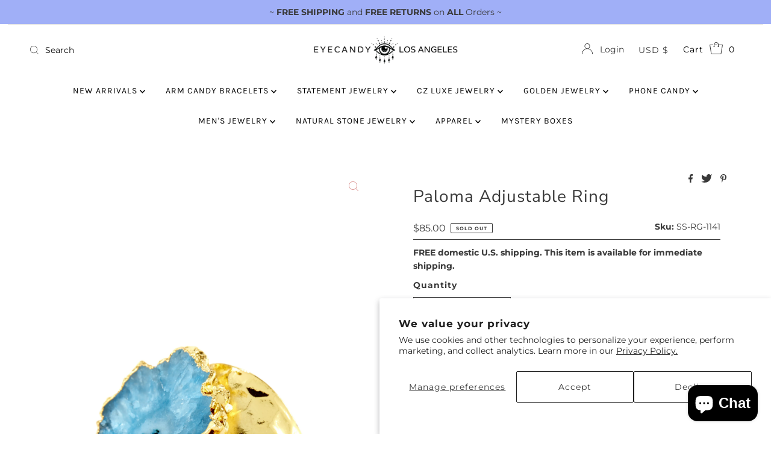

--- FILE ---
content_type: text/html; charset=utf-8
request_url: https://www.eyecandyla.com/products/paloma-ring
body_size: 41118
content:
<!DOCTYPE html>
<html lang="en" class="no-js" lang="en">
<head>
  <meta charset="utf-8" />
  <meta name="viewport" content="width=device-width, initial-scale=1">

  <!-- Establish early connection to external domains -->
  <link rel="preconnect" href="https://cdn.shopify.com" crossorigin>
  <link rel="preconnect" href="https://fonts.shopify.com" crossorigin>
  <link rel="preconnect" href="https://monorail-edge.shopifysvc.com">
  <link rel="preconnect" href="//ajax.googleapis.com" crossorigin />
  <link rel="preconnect" href="//cdn.jsdelivr.net" crossorigin /><!-- Preload onDomain stylesheets and script libraries -->
  <link rel="preload" href="//www.eyecandyla.com/cdn/shop/t/24/assets/stylesheet.css?v=154832333906049464101754091811" as="style">
  <link rel="preload" as="font" href="//www.eyecandyla.com/cdn/fonts/montserrat/montserrat_n4.81949fa0ac9fd2021e16436151e8eaa539321637.woff2" type="font/woff2" crossorigin>
  <link rel="preload" as="font" href="//www.eyecandyla.com/cdn/fonts/karla/karla_n4.40497e07df527e6a50e58fb17ef1950c72f3e32c.woff2" type="font/woff2" crossorigin>
  <link rel="preload" as="font" href="//www.eyecandyla.com/cdn/fonts/nunito_sans/nunitosans_n4.0276fe080df0ca4e6a22d9cb55aed3ed5ba6b1da.woff2" type="font/woff2" crossorigin>
  <link rel="preload" href="//www.eyecandyla.com/cdn/shop/t/24/assets/eventemitter3.min.js?v=113779924538241211141692074031" as="script">
  <link rel="preload" href="//www.eyecandyla.com/cdn/shop/t/24/assets/theme.js?v=136711234105636060951692074031" as="script">
  <link rel="preload" href="//www.eyecandyla.com/cdn/shopifycloud/storefront/assets/themes_support/option_selection-b017cd28.js" as="script">
  <link rel="preload" href="https://cdn.jsdelivr.net/npm/swiper@10/swiper-bundle.min.js" as="script">
  <link rel="preload" href="//www.eyecandyla.com/cdn/shop/t/24/assets/custom.js?v=111603181540343972631695137420" as="script">

  <link rel="shortcut icon" href="//www.eyecandyla.com/cdn/shop/files/EC_ICON_LOGO_new_32x32.png?v=1613538964" type="image/png" />
  <link rel="canonical" href="https://www.eyecandyla.com/products/paloma-ring" />

  <title>Paloma Adjustable Ring &ndash; Eye Candy Los Angeles</title>
  <meta name="description" content="Adjustable ring, fits all ring sizes" />

  

  <meta property="og:type" content="product">
  <meta property="og:title" content="Paloma Adjustable Ring">
  <meta property="og:url" content="https://www.eyecandyla.com/products/paloma-ring">
  <meta property="og:description" content="

Adjustable ring, fits all ring sizes
">
  
    <meta property="og:image" content="http://www.eyecandyla.com/cdn/shop/products/SS-RG-1141-1_800x.jpg?v=1568753136">
    <meta property="og:image:secure_url" content="https://www.eyecandyla.com/cdn/shop/products/SS-RG-1141-1_800x.jpg?v=1568753136">
  
  <meta property="og:price:amount" content="85.00">
  <meta property="og:price:currency" content="USD">

<meta property="og:site_name" content="Eye Candy Los Angeles">



  <meta name="twitter:card" content="summary">


  <meta name="twitter:site" content="@shopify">


  <meta name="twitter:title" content="Paloma Adjustable Ring">
  <meta name="twitter:description" content="

Adjustable ring, fits all ring sizes
"><meta name="twitter:card" content="//www.eyecandyla.com/cdn/shopifycloud/storefront/assets/no-image-2048-a2addb12_1024x.gif">
    <meta name="twitter:image" content="//www.eyecandyla.com/cdn/shopifycloud/storefront/assets/no-image-2048-a2addb12_1024x.gif"><meta name="twitter:image:width" content="480">
  <meta name="twitter:image:height" content="480">


  
 <script type="application/ld+json">
   {
     "@context": "https://schema.org",
     "@type": "Product",
     "id": "paloma-ring",
     "url": "https:\/\/www.eyecandyla.com\/products\/paloma-ring",
     "image": "\/\/www.eyecandyla.com\/cdn\/shop\/products\/SS-RG-1141-1_1024x.jpg?v=1568753136",
     "name": "Paloma Adjustable Ring",
     "brand": "Eye Candy LA",
     "description": "\n\nAdjustable ring, fits all ring sizes\n","sku": "SS-RG-1141","gtin14": 00842073113566,"offers": [
        
        {
           "@type": "Offer",
           "price": "85.00",
           "priceCurrency": "USD",
           "availability": "http://schema.org/InStock",
           "priceValidUntil": "2030-01-01",
           "url": "\/products\/paloma-ring"
         }
       
     ]}
 </script>


  <style data-shopify>
:root {
    --main-family: Montserrat, sans-serif;
    --main-weight: 400;
    --main-style: normal;
    --nav-family: Karla, sans-serif;
    --nav-weight: 400;
    --nav-style: normal;
    --heading-family: "Nunito Sans", sans-serif;
    --heading-weight: 400;
    --heading-style: normal;

    --font-size: 14px;
    --h1-size: 28px;
    --h2-size: 29px;
    --h3-size: 26px;
    --nav-size: 14px;

    --announcement-background: #a0aff7;
    --announcement-text: #393939;
    --header-background: #ffffff;
    --header-text: #393939;
    --nav-color: #000000;
    --nav-hover-link-color: #d99290;
    --nav-hover-accent-color: #ffe7e6;
    --nav-dropdown-text: #000000;
    --nav-dropdown-background: #ffffff;
    --mobile-header-background: #ffffff;
    --mobile-header-text: #393939;
    --background: #ffffff;
    --text-color: #393939;
    --sale-color: #d99290;
    --so-color: #747474;
    --new-color: #000000;
    --dotted-color: #393939;
    --review-stars: #d99290;
    --secondary-color: #f0f0f0;
    --section-heading-text: #393939;
    --section-heading-primary: rgba(0,0,0,0);
    --section-heading-primary-hover: rgba(0,0,0,0);
    --section-heading-accent: #b7b7b7;
    --banner-text: #161616;
    --banner-caption-bg: #ffffff;
    --button-color: #d99290;
    --button-text: #ffffff;
    --button-hover: #d99290;
    --secondary-button-color: #e9b0b0;
    --secondary-button-text: #ffffff;
    --secondary-button-hover: #d6d6d6;
    --direction-color: #d99290;
    --direction-background: #ffffff;
    --direction-hover: #ffffff;
    --swatch-color: #000000;
    --swatch-background: #ffffff;
    --swatch-border: #d5d5d5;
    --swatch-selected-color: #ffffff;
    --swatch-selected-background: #000000;
    --swatch-selected-border: #000000;
    --footer-background: #ffffff;
    --footer-text: #000000;
    --footer-icons: #000000;

    --header-border-width: 10%;
    --header-border-weight: 3px;
    --header-border-style: solid;
    --free-shipping-bg: #9f9070;
    --free-shipping-text: #fff;
    --keyboard-focus: #747474;
    --focus-border-style: solid;
    --focus-border-weight: 2px;

    --error-msg-dark: #e81000;
    --error-msg-light: #ffeae8;
    --success-msg-dark: #007f5f;
    --success-msg-light: #e5fff8;

    --select-arrow-bg: url(//www.eyecandyla.com/cdn/shop/t/24/assets/select-arrow.png?v=112595941721225094991692074031);
    --icon-border-color: #ffffff;
    --product-align: center;

    --color-body-text: var(--text-color);
    --color-body: var(--background);
    --color-bg: var(--background);
    --color-filter-size: 18px;

    --star-active: rgb(57, 57, 57);
    --star-inactive: rgb(255, 255, 255);
    
  }
  @media (max-width: 740px) {
  :root {
    --font-size: calc(14px - (14px * 0.15));
    --nav-size: calc(14px - (14px * 0.15));
    --h1-size: calc(28px - (28px * 0.15));
    --h2-size: calc(29px - (29px * 0.15));
    --h3-size: calc(26px - (26px * 0.15));
  }
}
</style>


  <link rel="stylesheet" href="//www.eyecandyla.com/cdn/shop/t/24/assets/stylesheet.css?v=154832333906049464101754091811" type="text/css">

  <style>
  @font-face {
  font-family: Montserrat;
  font-weight: 400;
  font-style: normal;
  font-display: swap;
  src: url("//www.eyecandyla.com/cdn/fonts/montserrat/montserrat_n4.81949fa0ac9fd2021e16436151e8eaa539321637.woff2") format("woff2"),
       url("//www.eyecandyla.com/cdn/fonts/montserrat/montserrat_n4.a6c632ca7b62da89c3594789ba828388aac693fe.woff") format("woff");
}

  @font-face {
  font-family: Karla;
  font-weight: 400;
  font-style: normal;
  font-display: swap;
  src: url("//www.eyecandyla.com/cdn/fonts/karla/karla_n4.40497e07df527e6a50e58fb17ef1950c72f3e32c.woff2") format("woff2"),
       url("//www.eyecandyla.com/cdn/fonts/karla/karla_n4.e9f6f9de321061073c6bfe03c28976ba8ce6ee18.woff") format("woff");
}

  @font-face {
  font-family: "Nunito Sans";
  font-weight: 400;
  font-style: normal;
  font-display: swap;
  src: url("//www.eyecandyla.com/cdn/fonts/nunito_sans/nunitosans_n4.0276fe080df0ca4e6a22d9cb55aed3ed5ba6b1da.woff2") format("woff2"),
       url("//www.eyecandyla.com/cdn/fonts/nunito_sans/nunitosans_n4.b4964bee2f5e7fd9c3826447e73afe2baad607b7.woff") format("woff");
}

  @font-face {
  font-family: Montserrat;
  font-weight: 700;
  font-style: normal;
  font-display: swap;
  src: url("//www.eyecandyla.com/cdn/fonts/montserrat/montserrat_n7.3c434e22befd5c18a6b4afadb1e3d77c128c7939.woff2") format("woff2"),
       url("//www.eyecandyla.com/cdn/fonts/montserrat/montserrat_n7.5d9fa6e2cae713c8fb539a9876489d86207fe957.woff") format("woff");
}

  @font-face {
  font-family: Montserrat;
  font-weight: 400;
  font-style: italic;
  font-display: swap;
  src: url("//www.eyecandyla.com/cdn/fonts/montserrat/montserrat_i4.5a4ea298b4789e064f62a29aafc18d41f09ae59b.woff2") format("woff2"),
       url("//www.eyecandyla.com/cdn/fonts/montserrat/montserrat_i4.072b5869c5e0ed5b9d2021e4c2af132e16681ad2.woff") format("woff");
}

  @font-face {
  font-family: Montserrat;
  font-weight: 700;
  font-style: italic;
  font-display: swap;
  src: url("//www.eyecandyla.com/cdn/fonts/montserrat/montserrat_i7.a0d4a463df4f146567d871890ffb3c80408e7732.woff2") format("woff2"),
       url("//www.eyecandyla.com/cdn/fonts/montserrat/montserrat_i7.f6ec9f2a0681acc6f8152c40921d2a4d2e1a2c78.woff") format("woff");
}

  </style>

  <script>window.performance && window.performance.mark && window.performance.mark('shopify.content_for_header.start');</script><meta name="google-site-verification" content="-IFWZiSYgPWCwDXy-tyaMTm_m3JR_4pOUp9t69vv2tM">
<meta name="facebook-domain-verification" content="2j0dy5e7nxh9yzi7xb0fqslgt5upb4">
<meta id="shopify-digital-wallet" name="shopify-digital-wallet" content="/24942280784/digital_wallets/dialog">
<meta name="shopify-checkout-api-token" content="777bc459ebff92101d519d58d0aa0f66">
<meta id="in-context-paypal-metadata" data-shop-id="24942280784" data-venmo-supported="false" data-environment="production" data-locale="en_US" data-paypal-v4="true" data-currency="USD">
<link rel="alternate" type="application/json+oembed" href="https://www.eyecandyla.com/products/paloma-ring.oembed">
<script async="async" src="/checkouts/internal/preloads.js?locale=en-US"></script>
<link rel="preconnect" href="https://shop.app" crossorigin="anonymous">
<script async="async" src="https://shop.app/checkouts/internal/preloads.js?locale=en-US&shop_id=24942280784" crossorigin="anonymous"></script>
<script id="apple-pay-shop-capabilities" type="application/json">{"shopId":24942280784,"countryCode":"US","currencyCode":"USD","merchantCapabilities":["supports3DS"],"merchantId":"gid:\/\/shopify\/Shop\/24942280784","merchantName":"Eye Candy Los Angeles","requiredBillingContactFields":["postalAddress","email","phone"],"requiredShippingContactFields":["postalAddress","email","phone"],"shippingType":"shipping","supportedNetworks":["visa","masterCard","amex","discover","elo","jcb"],"total":{"type":"pending","label":"Eye Candy Los Angeles","amount":"1.00"},"shopifyPaymentsEnabled":true,"supportsSubscriptions":true}</script>
<script id="shopify-features" type="application/json">{"accessToken":"777bc459ebff92101d519d58d0aa0f66","betas":["rich-media-storefront-analytics"],"domain":"www.eyecandyla.com","predictiveSearch":true,"shopId":24942280784,"locale":"en"}</script>
<script>var Shopify = Shopify || {};
Shopify.shop = "eyecandylaretail.myshopify.com";
Shopify.locale = "en";
Shopify.currency = {"active":"USD","rate":"1.0"};
Shopify.country = "US";
Shopify.theme = {"name":"[DEV] [mega-menu] Mr Parker","id":137829253334,"schema_name":"Mr Parker","schema_version":"8.4","theme_store_id":567,"role":"main"};
Shopify.theme.handle = "null";
Shopify.theme.style = {"id":null,"handle":null};
Shopify.cdnHost = "www.eyecandyla.com/cdn";
Shopify.routes = Shopify.routes || {};
Shopify.routes.root = "/";</script>
<script type="module">!function(o){(o.Shopify=o.Shopify||{}).modules=!0}(window);</script>
<script>!function(o){function n(){var o=[];function n(){o.push(Array.prototype.slice.apply(arguments))}return n.q=o,n}var t=o.Shopify=o.Shopify||{};t.loadFeatures=n(),t.autoloadFeatures=n()}(window);</script>
<script>
  window.ShopifyPay = window.ShopifyPay || {};
  window.ShopifyPay.apiHost = "shop.app\/pay";
  window.ShopifyPay.redirectState = null;
</script>
<script id="shop-js-analytics" type="application/json">{"pageType":"product"}</script>
<script defer="defer" async type="module" src="//www.eyecandyla.com/cdn/shopifycloud/shop-js/modules/v2/client.init-shop-cart-sync_BN7fPSNr.en.esm.js"></script>
<script defer="defer" async type="module" src="//www.eyecandyla.com/cdn/shopifycloud/shop-js/modules/v2/chunk.common_Cbph3Kss.esm.js"></script>
<script defer="defer" async type="module" src="//www.eyecandyla.com/cdn/shopifycloud/shop-js/modules/v2/chunk.modal_DKumMAJ1.esm.js"></script>
<script type="module">
  await import("//www.eyecandyla.com/cdn/shopifycloud/shop-js/modules/v2/client.init-shop-cart-sync_BN7fPSNr.en.esm.js");
await import("//www.eyecandyla.com/cdn/shopifycloud/shop-js/modules/v2/chunk.common_Cbph3Kss.esm.js");
await import("//www.eyecandyla.com/cdn/shopifycloud/shop-js/modules/v2/chunk.modal_DKumMAJ1.esm.js");

  window.Shopify.SignInWithShop?.initShopCartSync?.({"fedCMEnabled":true,"windoidEnabled":true});

</script>
<script defer="defer" async type="module" src="//www.eyecandyla.com/cdn/shopifycloud/shop-js/modules/v2/client.payment-terms_BxzfvcZJ.en.esm.js"></script>
<script defer="defer" async type="module" src="//www.eyecandyla.com/cdn/shopifycloud/shop-js/modules/v2/chunk.common_Cbph3Kss.esm.js"></script>
<script defer="defer" async type="module" src="//www.eyecandyla.com/cdn/shopifycloud/shop-js/modules/v2/chunk.modal_DKumMAJ1.esm.js"></script>
<script type="module">
  await import("//www.eyecandyla.com/cdn/shopifycloud/shop-js/modules/v2/client.payment-terms_BxzfvcZJ.en.esm.js");
await import("//www.eyecandyla.com/cdn/shopifycloud/shop-js/modules/v2/chunk.common_Cbph3Kss.esm.js");
await import("//www.eyecandyla.com/cdn/shopifycloud/shop-js/modules/v2/chunk.modal_DKumMAJ1.esm.js");

  
</script>
<script>
  window.Shopify = window.Shopify || {};
  if (!window.Shopify.featureAssets) window.Shopify.featureAssets = {};
  window.Shopify.featureAssets['shop-js'] = {"shop-cart-sync":["modules/v2/client.shop-cart-sync_CJVUk8Jm.en.esm.js","modules/v2/chunk.common_Cbph3Kss.esm.js","modules/v2/chunk.modal_DKumMAJ1.esm.js"],"init-fed-cm":["modules/v2/client.init-fed-cm_7Fvt41F4.en.esm.js","modules/v2/chunk.common_Cbph3Kss.esm.js","modules/v2/chunk.modal_DKumMAJ1.esm.js"],"init-shop-email-lookup-coordinator":["modules/v2/client.init-shop-email-lookup-coordinator_Cc088_bR.en.esm.js","modules/v2/chunk.common_Cbph3Kss.esm.js","modules/v2/chunk.modal_DKumMAJ1.esm.js"],"init-windoid":["modules/v2/client.init-windoid_hPopwJRj.en.esm.js","modules/v2/chunk.common_Cbph3Kss.esm.js","modules/v2/chunk.modal_DKumMAJ1.esm.js"],"shop-button":["modules/v2/client.shop-button_B0jaPSNF.en.esm.js","modules/v2/chunk.common_Cbph3Kss.esm.js","modules/v2/chunk.modal_DKumMAJ1.esm.js"],"shop-cash-offers":["modules/v2/client.shop-cash-offers_DPIskqss.en.esm.js","modules/v2/chunk.common_Cbph3Kss.esm.js","modules/v2/chunk.modal_DKumMAJ1.esm.js"],"shop-toast-manager":["modules/v2/client.shop-toast-manager_CK7RT69O.en.esm.js","modules/v2/chunk.common_Cbph3Kss.esm.js","modules/v2/chunk.modal_DKumMAJ1.esm.js"],"init-shop-cart-sync":["modules/v2/client.init-shop-cart-sync_BN7fPSNr.en.esm.js","modules/v2/chunk.common_Cbph3Kss.esm.js","modules/v2/chunk.modal_DKumMAJ1.esm.js"],"init-customer-accounts-sign-up":["modules/v2/client.init-customer-accounts-sign-up_CfPf4CXf.en.esm.js","modules/v2/client.shop-login-button_DeIztwXF.en.esm.js","modules/v2/chunk.common_Cbph3Kss.esm.js","modules/v2/chunk.modal_DKumMAJ1.esm.js"],"pay-button":["modules/v2/client.pay-button_CgIwFSYN.en.esm.js","modules/v2/chunk.common_Cbph3Kss.esm.js","modules/v2/chunk.modal_DKumMAJ1.esm.js"],"init-customer-accounts":["modules/v2/client.init-customer-accounts_DQ3x16JI.en.esm.js","modules/v2/client.shop-login-button_DeIztwXF.en.esm.js","modules/v2/chunk.common_Cbph3Kss.esm.js","modules/v2/chunk.modal_DKumMAJ1.esm.js"],"avatar":["modules/v2/client.avatar_BTnouDA3.en.esm.js"],"init-shop-for-new-customer-accounts":["modules/v2/client.init-shop-for-new-customer-accounts_CsZy_esa.en.esm.js","modules/v2/client.shop-login-button_DeIztwXF.en.esm.js","modules/v2/chunk.common_Cbph3Kss.esm.js","modules/v2/chunk.modal_DKumMAJ1.esm.js"],"shop-follow-button":["modules/v2/client.shop-follow-button_BRMJjgGd.en.esm.js","modules/v2/chunk.common_Cbph3Kss.esm.js","modules/v2/chunk.modal_DKumMAJ1.esm.js"],"checkout-modal":["modules/v2/client.checkout-modal_B9Drz_yf.en.esm.js","modules/v2/chunk.common_Cbph3Kss.esm.js","modules/v2/chunk.modal_DKumMAJ1.esm.js"],"shop-login-button":["modules/v2/client.shop-login-button_DeIztwXF.en.esm.js","modules/v2/chunk.common_Cbph3Kss.esm.js","modules/v2/chunk.modal_DKumMAJ1.esm.js"],"lead-capture":["modules/v2/client.lead-capture_DXYzFM3R.en.esm.js","modules/v2/chunk.common_Cbph3Kss.esm.js","modules/v2/chunk.modal_DKumMAJ1.esm.js"],"shop-login":["modules/v2/client.shop-login_CA5pJqmO.en.esm.js","modules/v2/chunk.common_Cbph3Kss.esm.js","modules/v2/chunk.modal_DKumMAJ1.esm.js"],"payment-terms":["modules/v2/client.payment-terms_BxzfvcZJ.en.esm.js","modules/v2/chunk.common_Cbph3Kss.esm.js","modules/v2/chunk.modal_DKumMAJ1.esm.js"]};
</script>
<script>(function() {
  var isLoaded = false;
  function asyncLoad() {
    if (isLoaded) return;
    isLoaded = true;
    var urls = ["https:\/\/accessibly.apps.onthemapmarketing.com\/public\/widget\/run.js?shop=eyecandylaretail.myshopify.com","\/\/shopify.privy.com\/widget.js?shop=eyecandylaretail.myshopify.com","https:\/\/chimpstatic.com\/mcjs-connected\/js\/users\/f1224b219ab3e55d60b37b0d8\/ad54fbf489cabea78cdd07a0a.js?shop=eyecandylaretail.myshopify.com","https:\/\/accessibly.onthemapmarketing.com\/public\/widget\/run.js?shop=eyecandylaretail.myshopify.com","https:\/\/easygdpr.b-cdn.net\/v\/1553540745\/gdpr.min.js?shop=eyecandylaretail.myshopify.com","https:\/\/loox.io\/widget\/Ff3DppGphW\/loox.1685046899506.js?shop=eyecandylaretail.myshopify.com","https:\/\/cdn.nfcube.com\/instafeed-c5a3b634d14821242c60af3b45b671c1.js?shop=eyecandylaretail.myshopify.com"];
    for (var i = 0; i < urls.length; i++) {
      var s = document.createElement('script');
      s.type = 'text/javascript';
      s.async = true;
      s.src = urls[i];
      var x = document.getElementsByTagName('script')[0];
      x.parentNode.insertBefore(s, x);
    }
  };
  if(window.attachEvent) {
    window.attachEvent('onload', asyncLoad);
  } else {
    window.addEventListener('load', asyncLoad, false);
  }
})();</script>
<script id="__st">var __st={"a":24942280784,"offset":-28800,"reqid":"3d055512-de02-4a09-a784-17583ea35e4c-1769726127","pageurl":"www.eyecandyla.com\/products\/paloma-ring","u":"4fd557767b75","p":"product","rtyp":"product","rid":4101614075984};</script>
<script>window.ShopifyPaypalV4VisibilityTracking = true;</script>
<script id="captcha-bootstrap">!function(){'use strict';const t='contact',e='account',n='new_comment',o=[[t,t],['blogs',n],['comments',n],[t,'customer']],c=[[e,'customer_login'],[e,'guest_login'],[e,'recover_customer_password'],[e,'create_customer']],r=t=>t.map((([t,e])=>`form[action*='/${t}']:not([data-nocaptcha='true']) input[name='form_type'][value='${e}']`)).join(','),a=t=>()=>t?[...document.querySelectorAll(t)].map((t=>t.form)):[];function s(){const t=[...o],e=r(t);return a(e)}const i='password',u='form_key',d=['recaptcha-v3-token','g-recaptcha-response','h-captcha-response',i],f=()=>{try{return window.sessionStorage}catch{return}},m='__shopify_v',_=t=>t.elements[u];function p(t,e,n=!1){try{const o=window.sessionStorage,c=JSON.parse(o.getItem(e)),{data:r}=function(t){const{data:e,action:n}=t;return t[m]||n?{data:e,action:n}:{data:t,action:n}}(c);for(const[e,n]of Object.entries(r))t.elements[e]&&(t.elements[e].value=n);n&&o.removeItem(e)}catch(o){console.error('form repopulation failed',{error:o})}}const l='form_type',E='cptcha';function T(t){t.dataset[E]=!0}const w=window,h=w.document,L='Shopify',v='ce_forms',y='captcha';let A=!1;((t,e)=>{const n=(g='f06e6c50-85a8-45c8-87d0-21a2b65856fe',I='https://cdn.shopify.com/shopifycloud/storefront-forms-hcaptcha/ce_storefront_forms_captcha_hcaptcha.v1.5.2.iife.js',D={infoText:'Protected by hCaptcha',privacyText:'Privacy',termsText:'Terms'},(t,e,n)=>{const o=w[L][v],c=o.bindForm;if(c)return c(t,g,e,D).then(n);var r;o.q.push([[t,g,e,D],n]),r=I,A||(h.body.append(Object.assign(h.createElement('script'),{id:'captcha-provider',async:!0,src:r})),A=!0)});var g,I,D;w[L]=w[L]||{},w[L][v]=w[L][v]||{},w[L][v].q=[],w[L][y]=w[L][y]||{},w[L][y].protect=function(t,e){n(t,void 0,e),T(t)},Object.freeze(w[L][y]),function(t,e,n,w,h,L){const[v,y,A,g]=function(t,e,n){const i=e?o:[],u=t?c:[],d=[...i,...u],f=r(d),m=r(i),_=r(d.filter((([t,e])=>n.includes(e))));return[a(f),a(m),a(_),s()]}(w,h,L),I=t=>{const e=t.target;return e instanceof HTMLFormElement?e:e&&e.form},D=t=>v().includes(t);t.addEventListener('submit',(t=>{const e=I(t);if(!e)return;const n=D(e)&&!e.dataset.hcaptchaBound&&!e.dataset.recaptchaBound,o=_(e),c=g().includes(e)&&(!o||!o.value);(n||c)&&t.preventDefault(),c&&!n&&(function(t){try{if(!f())return;!function(t){const e=f();if(!e)return;const n=_(t);if(!n)return;const o=n.value;o&&e.removeItem(o)}(t);const e=Array.from(Array(32),(()=>Math.random().toString(36)[2])).join('');!function(t,e){_(t)||t.append(Object.assign(document.createElement('input'),{type:'hidden',name:u})),t.elements[u].value=e}(t,e),function(t,e){const n=f();if(!n)return;const o=[...t.querySelectorAll(`input[type='${i}']`)].map((({name:t})=>t)),c=[...d,...o],r={};for(const[a,s]of new FormData(t).entries())c.includes(a)||(r[a]=s);n.setItem(e,JSON.stringify({[m]:1,action:t.action,data:r}))}(t,e)}catch(e){console.error('failed to persist form',e)}}(e),e.submit())}));const S=(t,e)=>{t&&!t.dataset[E]&&(n(t,e.some((e=>e===t))),T(t))};for(const o of['focusin','change'])t.addEventListener(o,(t=>{const e=I(t);D(e)&&S(e,y())}));const B=e.get('form_key'),M=e.get(l),P=B&&M;t.addEventListener('DOMContentLoaded',(()=>{const t=y();if(P)for(const e of t)e.elements[l].value===M&&p(e,B);[...new Set([...A(),...v().filter((t=>'true'===t.dataset.shopifyCaptcha))])].forEach((e=>S(e,t)))}))}(h,new URLSearchParams(w.location.search),n,t,e,['guest_login'])})(!0,!0)}();</script>
<script integrity="sha256-4kQ18oKyAcykRKYeNunJcIwy7WH5gtpwJnB7kiuLZ1E=" data-source-attribution="shopify.loadfeatures" defer="defer" src="//www.eyecandyla.com/cdn/shopifycloud/storefront/assets/storefront/load_feature-a0a9edcb.js" crossorigin="anonymous"></script>
<script crossorigin="anonymous" defer="defer" src="//www.eyecandyla.com/cdn/shopifycloud/storefront/assets/shopify_pay/storefront-65b4c6d7.js?v=20250812"></script>
<script data-source-attribution="shopify.dynamic_checkout.dynamic.init">var Shopify=Shopify||{};Shopify.PaymentButton=Shopify.PaymentButton||{isStorefrontPortableWallets:!0,init:function(){window.Shopify.PaymentButton.init=function(){};var t=document.createElement("script");t.src="https://www.eyecandyla.com/cdn/shopifycloud/portable-wallets/latest/portable-wallets.en.js",t.type="module",document.head.appendChild(t)}};
</script>
<script data-source-attribution="shopify.dynamic_checkout.buyer_consent">
  function portableWalletsHideBuyerConsent(e){var t=document.getElementById("shopify-buyer-consent"),n=document.getElementById("shopify-subscription-policy-button");t&&n&&(t.classList.add("hidden"),t.setAttribute("aria-hidden","true"),n.removeEventListener("click",e))}function portableWalletsShowBuyerConsent(e){var t=document.getElementById("shopify-buyer-consent"),n=document.getElementById("shopify-subscription-policy-button");t&&n&&(t.classList.remove("hidden"),t.removeAttribute("aria-hidden"),n.addEventListener("click",e))}window.Shopify?.PaymentButton&&(window.Shopify.PaymentButton.hideBuyerConsent=portableWalletsHideBuyerConsent,window.Shopify.PaymentButton.showBuyerConsent=portableWalletsShowBuyerConsent);
</script>
<script>
  function portableWalletsCleanup(e){e&&e.src&&console.error("Failed to load portable wallets script "+e.src);var t=document.querySelectorAll("shopify-accelerated-checkout .shopify-payment-button__skeleton, shopify-accelerated-checkout-cart .wallet-cart-button__skeleton"),e=document.getElementById("shopify-buyer-consent");for(let e=0;e<t.length;e++)t[e].remove();e&&e.remove()}function portableWalletsNotLoadedAsModule(e){e instanceof ErrorEvent&&"string"==typeof e.message&&e.message.includes("import.meta")&&"string"==typeof e.filename&&e.filename.includes("portable-wallets")&&(window.removeEventListener("error",portableWalletsNotLoadedAsModule),window.Shopify.PaymentButton.failedToLoad=e,"loading"===document.readyState?document.addEventListener("DOMContentLoaded",window.Shopify.PaymentButton.init):window.Shopify.PaymentButton.init())}window.addEventListener("error",portableWalletsNotLoadedAsModule);
</script>

<script type="module" src="https://www.eyecandyla.com/cdn/shopifycloud/portable-wallets/latest/portable-wallets.en.js" onError="portableWalletsCleanup(this)" crossorigin="anonymous"></script>
<script nomodule>
  document.addEventListener("DOMContentLoaded", portableWalletsCleanup);
</script>

<script id='scb4127' type='text/javascript' async='' src='https://www.eyecandyla.com/cdn/shopifycloud/privacy-banner/storefront-banner.js'></script><link id="shopify-accelerated-checkout-styles" rel="stylesheet" media="screen" href="https://www.eyecandyla.com/cdn/shopifycloud/portable-wallets/latest/accelerated-checkout-backwards-compat.css" crossorigin="anonymous">
<style id="shopify-accelerated-checkout-cart">
        #shopify-buyer-consent {
  margin-top: 1em;
  display: inline-block;
  width: 100%;
}

#shopify-buyer-consent.hidden {
  display: none;
}

#shopify-subscription-policy-button {
  background: none;
  border: none;
  padding: 0;
  text-decoration: underline;
  font-size: inherit;
  cursor: pointer;
}

#shopify-subscription-policy-button::before {
  box-shadow: none;
}

      </style>

<script>window.performance && window.performance.mark && window.performance.mark('shopify.content_for_header.end');</script>
  
  
  <style>
    
    a.ajax-cart__button-view_cart.button.secondary-button, .ajax-cart__buttons input#checkout {
    background: #00818e !important;
}

    button.js-mini-cart-trigger span,
.cart-links__item a {
  color: black;
}
    
    .header__logo-image img {
    transition: 0.5s ease;
}
    
    header.header__wrapper.sticky--active img {
    max-width: 240px; /*180px*/
}
    /*
header.header__wrapper.sticky--active .header__nav-above {
    padding-top: 10px;
    padding-bottom: 6px;
}
    
header.header__wrapper.sticky--active ul.header__nav__list.inline__wrapper.nav li a {
    padding-left: 7px;
    padding-right: 7px;
    font-size: 12px;
}
    
    
header.header__wrapper.sticky--active .header__nav-below.grid__wrapper.full.device-hide {
    min-height: auto;
    padding-top: 0;
    padding-bottom: 0;
}  */
    
    div#Huratips-Pagination {
    text-align: center;
    margin: 10px auto;
}
    
    .quick-add-to-cart .product-add input#addToCart:hover {
    background: #00818e !important;
    color: #fff !important;
    border-color: #00818e !important;
}
    
.main__content-wrapper input#checkout {
    background: #00818e;
} 
    
.slideout__trigger--open.added svg g {
    fill: #F86F69 !important;
}

    .form-horizontal {
    position: relative;
    left: -250px;
    top: -20px;
}
    
  </style>


	<script>var loox_global_hash = '1769652903657';</script><style>.loox-reviews-default { max-width: 1200px; margin: 0 auto; }.loox-rating .loox-icon { color:#000000; }
:root { --lxs-rating-icon-color: #000000; }</style>
 
  <link rel="stylesheet" href="https://cdn.jsdelivr.net/npm/swiper@10/swiper-bundle.min.css"/>
  <script src="https://cdn.jsdelivr.net/npm/swiper@10/swiper-bundle.min.js"></script>
  <script src="//www.eyecandyla.com/cdn/shop/t/24/assets/theme-overrides.js?v=10648529547808445371754091937" defer></script>
  <link href="//www.eyecandyla.com/cdn/shop/t/24/assets/theme-overrides.css?v=111603181540343972631754089142" rel="stylesheet" type="text/css" media="all" />
<!-- BEGIN app block: shopify://apps/instafeed/blocks/head-block/c447db20-095d-4a10-9725-b5977662c9d5 --><link rel="preconnect" href="https://cdn.nfcube.com/">
<link rel="preconnect" href="https://scontent.cdninstagram.com/">


  <script>
    document.addEventListener('DOMContentLoaded', function () {
      let instafeedScript = document.createElement('script');

      
        instafeedScript.src = 'https://cdn.nfcube.com/instafeed-c5a3b634d14821242c60af3b45b671c1.js';
      

      document.body.appendChild(instafeedScript);
    });
  </script>





<!-- END app block --><!-- BEGIN app block: shopify://apps/privy-pop-ups-email-sms/blocks/privy-convert-production/1d8599fa-4edf-4071-bda6-4d5d6d82de9c --><script src="https://shopify.privy.com/widget.js?shop=eyecandylaretail.myshopify.com"></script>

<!-- END app block --><!-- BEGIN app block: shopify://apps/hulk-form-builder/blocks/app-embed/b6b8dd14-356b-4725-a4ed-77232212b3c3 --><!-- BEGIN app snippet: hulkapps-formbuilder-theme-ext --><script type="text/javascript">
  
  if (typeof window.formbuilder_customer != "object") {
        window.formbuilder_customer = {}
  }

  window.hulkFormBuilder = {
    form_data: {"form_P84wpJKM3R0gMU-EZxsDOA":{"uuid":"P84wpJKM3R0gMU-EZxsDOA","form_name":"Need to return your item?","form_data":{"div_back_gradient_1":"#fff","div_back_gradient_2":"#fff","back_color":"#fff","form_title":"\u003ch3\u003eNeed to return your item?\u003c\/h3\u003e\n","form_submit":"Submit","after_submit":"hideAndmessage","after_submit_msg":"\u003cp\u003eThank you for your form submission. We will review your request and will contact you via email.\u003c\/p\u003e\n\n\u003cp\u003eNeed to request a new return?\u0026nbsp;\u003cbr \/\u003e\nSimply refresh this page.\u003c\/p\u003e\n","captcha_enable":"yes","label_style":"blockLabels","input_border_radius":"2","back_type":"transparent","input_back_color":"#fff","input_back_color_hover":"#fff","back_shadow":"none","label_font_clr":"#333333","input_font_clr":"#333333","button_align":"fullBtn","button_clr":"#fff","button_back_clr":"#333333","button_border_radius":"2","form_width":"100%","form_border_size":0,"form_border_clr":"#c7c7c7","form_border_radius":"1","label_font_size":"14","input_font_size":"12","button_font_size":"16","form_padding":"35","input_border_color":"#ccc","input_border_color_hover":"#ccc","btn_border_clr":"#333333","btn_border_size":"1","form_name":"Need to return your item?","":"","form_access_message":"\u003cp\u003ePlease login to access the form\u003cbr\u003eDo not have an account? Create account\u003c\/p\u003e","form_description":"\u003cp\u003eFill out the form below and we\u0026#39;ll follow up.\u003c\/p\u003e\n","captcha_honeypot":"no","captcha_version_3_enable":"yes","formElements":[{"type":"text","position":0,"label":"First Name","customClass":"","halfwidth":"yes","Conditions":{},"required":"yes","page_number":1},{"type":"text","position":1,"label":"Last Name","halfwidth":"yes","Conditions":{},"required":"yes","page_number":1},{"Conditions":{},"type":"text","position":2,"label":"Order Number","required":"yes","page_number":1},{"type":"email","position":3,"label":"Email","required":"yes","email_confirm":"yes","Conditions":{},"page_number":1},{"type":"select","position":4,"label":"Reason For Return","values":"Exchange for a different Item\nDamaged \/ Broken\nWrong Item Sent\nSizing\nChanged Mind","Conditions":{},"required":"yes","elementCost":{},"page_number":1},{"type":"textarea","position":5,"label":"Message","required":"yes","Conditions":{},"page_number":1},{"Conditions":{},"type":"image","position":6,"label":"Choose an Image","page_number":1}]},"is_spam_form":false,"shop_uuid":"2JygIuAREc6IqmUoCgqASA","shop_timezone":"America\/Los_Angeles","shop_id":158028,"shop_is_after_submit_enabled":false,"shop_shopify_plan":"Basic","shop_shopify_domain":"eyecandylaretail.myshopify.com"}},
    shop_data: {"shop_2JygIuAREc6IqmUoCgqASA":{"shop_uuid":"2JygIuAREc6IqmUoCgqASA","shop_timezone":"America\/Los_Angeles","shop_id":158028,"shop_is_after_submit_enabled":false,"shop_shopify_plan":"Basic","shop_shopify_domain":"eyecandylaretail.myshopify.com","shop_created_at":"2025-12-17T14:52:23.961-06:00","is_skip_metafield":false,"shop_deleted":false,"shop_disabled":false}},
    settings_data: {"shop_settings":{"shop_customise_msgs":[],"default_customise_msgs":{"is_required":"is required","thank_you":"Thank you! The form was submitted successfully.","processing":"Processing...","valid_data":"Please provide valid data","valid_email":"Provide valid email format","valid_tags":"HTML Tags are not allowed","valid_phone":"Provide valid phone number","valid_captcha":"Please provide valid captcha response","valid_url":"Provide valid URL","only_number_alloud":"Provide valid number in","number_less":"must be less than","number_more":"must be more than","image_must_less":"Image must be less than 20MB","image_number":"Images allowed","image_extension":"Invalid extension! Please provide image file","error_image_upload":"Error in image upload. Please try again.","error_file_upload":"Error in file upload. Please try again.","your_response":"Your response","error_form_submit":"Error occur.Please try again after sometime.","email_submitted":"Form with this email is already submitted","invalid_email_by_zerobounce":"The email address you entered appears to be invalid. Please check it and try again.","download_file":"Download file","card_details_invalid":"Your card details are invalid","card_details":"Card details","please_enter_card_details":"Please enter card details","card_number":"Card number","exp_mm":"Exp MM","exp_yy":"Exp YY","crd_cvc":"CVV","payment_value":"Payment amount","please_enter_payment_amount":"Please enter payment amount","address1":"Address line 1","address2":"Address line 2","city":"City","province":"Province","zipcode":"Zip code","country":"Country","blocked_domain":"This form does not accept addresses from","file_must_less":"File must be less than 20MB","file_extension":"Invalid extension! Please provide file","only_file_number_alloud":"files allowed","previous":"Previous","next":"Next","must_have_a_input":"Please enter at least one field.","please_enter_required_data":"Please enter required data","atleast_one_special_char":"Include at least one special character","atleast_one_lowercase_char":"Include at least one lowercase character","atleast_one_uppercase_char":"Include at least one uppercase character","atleast_one_number":"Include at least one number","must_have_8_chars":"Must have 8 characters long","be_between_8_and_12_chars":"Be between 8 and 12 characters long","please_select":"Please Select","phone_submitted":"Form with this phone number is already submitted","user_res_parse_error":"Error while submitting the form","valid_same_values":"values must be same","product_choice_clear_selection":"Clear Selection","picture_choice_clear_selection":"Clear Selection","remove_all_for_file_image_upload":"Remove All","invalid_file_type_for_image_upload":"You can't upload files of this type.","invalid_file_type_for_signature_upload":"You can't upload files of this type.","max_files_exceeded_for_file_upload":"You can not upload any more files.","max_files_exceeded_for_image_upload":"You can not upload any more files.","file_already_exist":"File already uploaded","max_limit_exceed":"You have added the maximum number of text fields.","cancel_upload_for_file_upload":"Cancel upload","cancel_upload_for_image_upload":"Cancel upload","cancel_upload_for_signature_upload":"Cancel upload"},"shop_blocked_domains":[]}},
    features_data: {"shop_plan_features":{"shop_plan_features":["unlimited-forms","full-design-customization","export-form-submissions","multiple-recipients-for-form-submissions","multiple-admin-notifications","enable-captcha","unlimited-file-uploads","save-submitted-form-data","set-auto-response-message","conditional-logic","form-banner","save-as-draft-facility","include-user-response-in-admin-email","disable-form-submission","file-upload"]}},
    shop: null,
    shop_id: null,
    plan_features: null,
    validateDoubleQuotes: false,
    assets: {
      extraFunctions: "https://cdn.shopify.com/extensions/019bb5ee-ec40-7527-955d-c1b8751eb060/form-builder-by-hulkapps-50/assets/extra-functions.js",
      extraStyles: "https://cdn.shopify.com/extensions/019bb5ee-ec40-7527-955d-c1b8751eb060/form-builder-by-hulkapps-50/assets/extra-styles.css",
      bootstrapStyles: "https://cdn.shopify.com/extensions/019bb5ee-ec40-7527-955d-c1b8751eb060/form-builder-by-hulkapps-50/assets/theme-app-extension-bootstrap.css"
    },
    translations: {
      htmlTagNotAllowed: "HTML Tags are not allowed",
      sqlQueryNotAllowed: "SQL Queries are not allowed",
      doubleQuoteNotAllowed: "Double quotes are not allowed",
      vorwerkHttpWwwNotAllowed: "The words \u0026#39;http\u0026#39; and \u0026#39;www\u0026#39; are not allowed. Please remove them and try again.",
      maxTextFieldsReached: "You have added the maximum number of text fields.",
      avoidNegativeWords: "Avoid negative words: Don\u0026#39;t use negative words in your contact message.",
      customDesignOnly: "This form is for custom designs requests. For general inquiries please contact our team at info@stagheaddesigns.com",
      zerobounceApiErrorMsg: "We couldn\u0026#39;t verify your email due to a technical issue. Please try again later.",
    }

  }

  

  window.FbThemeAppExtSettingsHash = {}
  
</script><!-- END app snippet --><!-- END app block --><script src="https://cdn.shopify.com/extensions/019a0131-ca1b-7172-a6b1-2fadce39ca6e/accessibly-28/assets/acc-main.js" type="text/javascript" defer="defer"></script>
<script src="https://cdn.shopify.com/extensions/84bd31a3-0653-4646-8fdc-d59d78249ed1/returnlogic-returns-management-40/assets/return-shipping-protection.js" type="text/javascript" defer="defer"></script>
<link href="https://cdn.shopify.com/extensions/84bd31a3-0653-4646-8fdc-d59d78249ed1/returnlogic-returns-management-40/assets/return-shipping-protection.css" rel="stylesheet" type="text/css" media="all">
<script src="https://cdn.shopify.com/extensions/e8878072-2f6b-4e89-8082-94b04320908d/inbox-1254/assets/inbox-chat-loader.js" type="text/javascript" defer="defer"></script>
<script src="https://cdn.shopify.com/extensions/019bb5ee-ec40-7527-955d-c1b8751eb060/form-builder-by-hulkapps-50/assets/form-builder-script.js" type="text/javascript" defer="defer"></script>
<link href="https://monorail-edge.shopifysvc.com" rel="dns-prefetch">
<script>(function(){if ("sendBeacon" in navigator && "performance" in window) {try {var session_token_from_headers = performance.getEntriesByType('navigation')[0].serverTiming.find(x => x.name == '_s').description;} catch {var session_token_from_headers = undefined;}var session_cookie_matches = document.cookie.match(/_shopify_s=([^;]*)/);var session_token_from_cookie = session_cookie_matches && session_cookie_matches.length === 2 ? session_cookie_matches[1] : "";var session_token = session_token_from_headers || session_token_from_cookie || "";function handle_abandonment_event(e) {var entries = performance.getEntries().filter(function(entry) {return /monorail-edge.shopifysvc.com/.test(entry.name);});if (!window.abandonment_tracked && entries.length === 0) {window.abandonment_tracked = true;var currentMs = Date.now();var navigation_start = performance.timing.navigationStart;var payload = {shop_id: 24942280784,url: window.location.href,navigation_start,duration: currentMs - navigation_start,session_token,page_type: "product"};window.navigator.sendBeacon("https://monorail-edge.shopifysvc.com/v1/produce", JSON.stringify({schema_id: "online_store_buyer_site_abandonment/1.1",payload: payload,metadata: {event_created_at_ms: currentMs,event_sent_at_ms: currentMs}}));}}window.addEventListener('pagehide', handle_abandonment_event);}}());</script>
<script id="web-pixels-manager-setup">(function e(e,d,r,n,o){if(void 0===o&&(o={}),!Boolean(null===(a=null===(i=window.Shopify)||void 0===i?void 0:i.analytics)||void 0===a?void 0:a.replayQueue)){var i,a;window.Shopify=window.Shopify||{};var t=window.Shopify;t.analytics=t.analytics||{};var s=t.analytics;s.replayQueue=[],s.publish=function(e,d,r){return s.replayQueue.push([e,d,r]),!0};try{self.performance.mark("wpm:start")}catch(e){}var l=function(){var e={modern:/Edge?\/(1{2}[4-9]|1[2-9]\d|[2-9]\d{2}|\d{4,})\.\d+(\.\d+|)|Firefox\/(1{2}[4-9]|1[2-9]\d|[2-9]\d{2}|\d{4,})\.\d+(\.\d+|)|Chrom(ium|e)\/(9{2}|\d{3,})\.\d+(\.\d+|)|(Maci|X1{2}).+ Version\/(15\.\d+|(1[6-9]|[2-9]\d|\d{3,})\.\d+)([,.]\d+|)( \(\w+\)|)( Mobile\/\w+|) Safari\/|Chrome.+OPR\/(9{2}|\d{3,})\.\d+\.\d+|(CPU[ +]OS|iPhone[ +]OS|CPU[ +]iPhone|CPU IPhone OS|CPU iPad OS)[ +]+(15[._]\d+|(1[6-9]|[2-9]\d|\d{3,})[._]\d+)([._]\d+|)|Android:?[ /-](13[3-9]|1[4-9]\d|[2-9]\d{2}|\d{4,})(\.\d+|)(\.\d+|)|Android.+Firefox\/(13[5-9]|1[4-9]\d|[2-9]\d{2}|\d{4,})\.\d+(\.\d+|)|Android.+Chrom(ium|e)\/(13[3-9]|1[4-9]\d|[2-9]\d{2}|\d{4,})\.\d+(\.\d+|)|SamsungBrowser\/([2-9]\d|\d{3,})\.\d+/,legacy:/Edge?\/(1[6-9]|[2-9]\d|\d{3,})\.\d+(\.\d+|)|Firefox\/(5[4-9]|[6-9]\d|\d{3,})\.\d+(\.\d+|)|Chrom(ium|e)\/(5[1-9]|[6-9]\d|\d{3,})\.\d+(\.\d+|)([\d.]+$|.*Safari\/(?![\d.]+ Edge\/[\d.]+$))|(Maci|X1{2}).+ Version\/(10\.\d+|(1[1-9]|[2-9]\d|\d{3,})\.\d+)([,.]\d+|)( \(\w+\)|)( Mobile\/\w+|) Safari\/|Chrome.+OPR\/(3[89]|[4-9]\d|\d{3,})\.\d+\.\d+|(CPU[ +]OS|iPhone[ +]OS|CPU[ +]iPhone|CPU IPhone OS|CPU iPad OS)[ +]+(10[._]\d+|(1[1-9]|[2-9]\d|\d{3,})[._]\d+)([._]\d+|)|Android:?[ /-](13[3-9]|1[4-9]\d|[2-9]\d{2}|\d{4,})(\.\d+|)(\.\d+|)|Mobile Safari.+OPR\/([89]\d|\d{3,})\.\d+\.\d+|Android.+Firefox\/(13[5-9]|1[4-9]\d|[2-9]\d{2}|\d{4,})\.\d+(\.\d+|)|Android.+Chrom(ium|e)\/(13[3-9]|1[4-9]\d|[2-9]\d{2}|\d{4,})\.\d+(\.\d+|)|Android.+(UC? ?Browser|UCWEB|U3)[ /]?(15\.([5-9]|\d{2,})|(1[6-9]|[2-9]\d|\d{3,})\.\d+)\.\d+|SamsungBrowser\/(5\.\d+|([6-9]|\d{2,})\.\d+)|Android.+MQ{2}Browser\/(14(\.(9|\d{2,})|)|(1[5-9]|[2-9]\d|\d{3,})(\.\d+|))(\.\d+|)|K[Aa][Ii]OS\/(3\.\d+|([4-9]|\d{2,})\.\d+)(\.\d+|)/},d=e.modern,r=e.legacy,n=navigator.userAgent;return n.match(d)?"modern":n.match(r)?"legacy":"unknown"}(),u="modern"===l?"modern":"legacy",c=(null!=n?n:{modern:"",legacy:""})[u],f=function(e){return[e.baseUrl,"/wpm","/b",e.hashVersion,"modern"===e.buildTarget?"m":"l",".js"].join("")}({baseUrl:d,hashVersion:r,buildTarget:u}),m=function(e){var d=e.version,r=e.bundleTarget,n=e.surface,o=e.pageUrl,i=e.monorailEndpoint;return{emit:function(e){var a=e.status,t=e.errorMsg,s=(new Date).getTime(),l=JSON.stringify({metadata:{event_sent_at_ms:s},events:[{schema_id:"web_pixels_manager_load/3.1",payload:{version:d,bundle_target:r,page_url:o,status:a,surface:n,error_msg:t},metadata:{event_created_at_ms:s}}]});if(!i)return console&&console.warn&&console.warn("[Web Pixels Manager] No Monorail endpoint provided, skipping logging."),!1;try{return self.navigator.sendBeacon.bind(self.navigator)(i,l)}catch(e){}var u=new XMLHttpRequest;try{return u.open("POST",i,!0),u.setRequestHeader("Content-Type","text/plain"),u.send(l),!0}catch(e){return console&&console.warn&&console.warn("[Web Pixels Manager] Got an unhandled error while logging to Monorail."),!1}}}}({version:r,bundleTarget:l,surface:e.surface,pageUrl:self.location.href,monorailEndpoint:e.monorailEndpoint});try{o.browserTarget=l,function(e){var d=e.src,r=e.async,n=void 0===r||r,o=e.onload,i=e.onerror,a=e.sri,t=e.scriptDataAttributes,s=void 0===t?{}:t,l=document.createElement("script"),u=document.querySelector("head"),c=document.querySelector("body");if(l.async=n,l.src=d,a&&(l.integrity=a,l.crossOrigin="anonymous"),s)for(var f in s)if(Object.prototype.hasOwnProperty.call(s,f))try{l.dataset[f]=s[f]}catch(e){}if(o&&l.addEventListener("load",o),i&&l.addEventListener("error",i),u)u.appendChild(l);else{if(!c)throw new Error("Did not find a head or body element to append the script");c.appendChild(l)}}({src:f,async:!0,onload:function(){if(!function(){var e,d;return Boolean(null===(d=null===(e=window.Shopify)||void 0===e?void 0:e.analytics)||void 0===d?void 0:d.initialized)}()){var d=window.webPixelsManager.init(e)||void 0;if(d){var r=window.Shopify.analytics;r.replayQueue.forEach((function(e){var r=e[0],n=e[1],o=e[2];d.publishCustomEvent(r,n,o)})),r.replayQueue=[],r.publish=d.publishCustomEvent,r.visitor=d.visitor,r.initialized=!0}}},onerror:function(){return m.emit({status:"failed",errorMsg:"".concat(f," has failed to load")})},sri:function(e){var d=/^sha384-[A-Za-z0-9+/=]+$/;return"string"==typeof e&&d.test(e)}(c)?c:"",scriptDataAttributes:o}),m.emit({status:"loading"})}catch(e){m.emit({status:"failed",errorMsg:(null==e?void 0:e.message)||"Unknown error"})}}})({shopId: 24942280784,storefrontBaseUrl: "https://www.eyecandyla.com",extensionsBaseUrl: "https://extensions.shopifycdn.com/cdn/shopifycloud/web-pixels-manager",monorailEndpoint: "https://monorail-edge.shopifysvc.com/unstable/produce_batch",surface: "storefront-renderer",enabledBetaFlags: ["2dca8a86"],webPixelsConfigList: [{"id":"409108694","configuration":"{\"config\":\"{\\\"pixel_id\\\":\\\"G-4ZMNE7JK8S\\\",\\\"target_country\\\":\\\"US\\\",\\\"gtag_events\\\":[{\\\"type\\\":\\\"begin_checkout\\\",\\\"action_label\\\":[\\\"G-4ZMNE7JK8S\\\",\\\"AW-650515028\\\/HratCLzM_swBENSkmLYC\\\"]},{\\\"type\\\":\\\"search\\\",\\\"action_label\\\":[\\\"G-4ZMNE7JK8S\\\",\\\"AW-650515028\\\/AUP1CL_M_swBENSkmLYC\\\"]},{\\\"type\\\":\\\"view_item\\\",\\\"action_label\\\":[\\\"G-4ZMNE7JK8S\\\",\\\"AW-650515028\\\/Pj4LCLbM_swBENSkmLYC\\\",\\\"MC-GEBMHNVV3W\\\"]},{\\\"type\\\":\\\"purchase\\\",\\\"action_label\\\":[\\\"G-4ZMNE7JK8S\\\",\\\"AW-650515028\\\/FDdbCLPM_swBENSkmLYC\\\",\\\"MC-GEBMHNVV3W\\\"]},{\\\"type\\\":\\\"page_view\\\",\\\"action_label\\\":[\\\"G-4ZMNE7JK8S\\\",\\\"AW-650515028\\\/zLEiCLDM_swBENSkmLYC\\\",\\\"MC-GEBMHNVV3W\\\"]},{\\\"type\\\":\\\"add_payment_info\\\",\\\"action_label\\\":[\\\"G-4ZMNE7JK8S\\\",\\\"AW-650515028\\\/vJPZCMLM_swBENSkmLYC\\\"]},{\\\"type\\\":\\\"add_to_cart\\\",\\\"action_label\\\":[\\\"G-4ZMNE7JK8S\\\",\\\"AW-650515028\\\/ePMaCLnM_swBENSkmLYC\\\"]}],\\\"enable_monitoring_mode\\\":false}\"}","eventPayloadVersion":"v1","runtimeContext":"OPEN","scriptVersion":"b2a88bafab3e21179ed38636efcd8a93","type":"APP","apiClientId":1780363,"privacyPurposes":[],"dataSharingAdjustments":{"protectedCustomerApprovalScopes":["read_customer_address","read_customer_email","read_customer_name","read_customer_personal_data","read_customer_phone"]}},{"id":"114819286","configuration":"{\"pixel_id\":\"684702455028536\",\"pixel_type\":\"facebook_pixel\",\"metaapp_system_user_token\":\"-\"}","eventPayloadVersion":"v1","runtimeContext":"OPEN","scriptVersion":"ca16bc87fe92b6042fbaa3acc2fbdaa6","type":"APP","apiClientId":2329312,"privacyPurposes":["ANALYTICS","MARKETING","SALE_OF_DATA"],"dataSharingAdjustments":{"protectedCustomerApprovalScopes":["read_customer_address","read_customer_email","read_customer_name","read_customer_personal_data","read_customer_phone"]}},{"id":"shopify-app-pixel","configuration":"{}","eventPayloadVersion":"v1","runtimeContext":"STRICT","scriptVersion":"0450","apiClientId":"shopify-pixel","type":"APP","privacyPurposes":["ANALYTICS","MARKETING"]},{"id":"shopify-custom-pixel","eventPayloadVersion":"v1","runtimeContext":"LAX","scriptVersion":"0450","apiClientId":"shopify-pixel","type":"CUSTOM","privacyPurposes":["ANALYTICS","MARKETING"]}],isMerchantRequest: false,initData: {"shop":{"name":"Eye Candy Los Angeles","paymentSettings":{"currencyCode":"USD"},"myshopifyDomain":"eyecandylaretail.myshopify.com","countryCode":"US","storefrontUrl":"https:\/\/www.eyecandyla.com"},"customer":null,"cart":null,"checkout":null,"productVariants":[{"price":{"amount":85.0,"currencyCode":"USD"},"product":{"title":"Paloma Adjustable Ring","vendor":"Eye Candy LA","id":"4101614075984","untranslatedTitle":"Paloma Adjustable Ring","url":"\/products\/paloma-ring","type":"RING"},"id":"30130005213264","image":{"src":"\/\/www.eyecandyla.com\/cdn\/shop\/products\/SS-RG-1141-1.jpg?v=1568753136"},"sku":"SS-RG-1141","title":"Default Title","untranslatedTitle":"Default Title"}],"purchasingCompany":null},},"https://www.eyecandyla.com/cdn","1d2a099fw23dfb22ep557258f5m7a2edbae",{"modern":"","legacy":""},{"shopId":"24942280784","storefrontBaseUrl":"https:\/\/www.eyecandyla.com","extensionBaseUrl":"https:\/\/extensions.shopifycdn.com\/cdn\/shopifycloud\/web-pixels-manager","surface":"storefront-renderer","enabledBetaFlags":"[\"2dca8a86\"]","isMerchantRequest":"false","hashVersion":"1d2a099fw23dfb22ep557258f5m7a2edbae","publish":"custom","events":"[[\"page_viewed\",{}],[\"product_viewed\",{\"productVariant\":{\"price\":{\"amount\":85.0,\"currencyCode\":\"USD\"},\"product\":{\"title\":\"Paloma Adjustable Ring\",\"vendor\":\"Eye Candy LA\",\"id\":\"4101614075984\",\"untranslatedTitle\":\"Paloma Adjustable Ring\",\"url\":\"\/products\/paloma-ring\",\"type\":\"RING\"},\"id\":\"30130005213264\",\"image\":{\"src\":\"\/\/www.eyecandyla.com\/cdn\/shop\/products\/SS-RG-1141-1.jpg?v=1568753136\"},\"sku\":\"SS-RG-1141\",\"title\":\"Default Title\",\"untranslatedTitle\":\"Default Title\"}}]]"});</script><script>
  window.ShopifyAnalytics = window.ShopifyAnalytics || {};
  window.ShopifyAnalytics.meta = window.ShopifyAnalytics.meta || {};
  window.ShopifyAnalytics.meta.currency = 'USD';
  var meta = {"product":{"id":4101614075984,"gid":"gid:\/\/shopify\/Product\/4101614075984","vendor":"Eye Candy LA","type":"RING","handle":"paloma-ring","variants":[{"id":30130005213264,"price":8500,"name":"Paloma Adjustable Ring","public_title":null,"sku":"SS-RG-1141"}],"remote":false},"page":{"pageType":"product","resourceType":"product","resourceId":4101614075984,"requestId":"3d055512-de02-4a09-a784-17583ea35e4c-1769726127"}};
  for (var attr in meta) {
    window.ShopifyAnalytics.meta[attr] = meta[attr];
  }
</script>
<script class="analytics">
  (function () {
    var customDocumentWrite = function(content) {
      var jquery = null;

      if (window.jQuery) {
        jquery = window.jQuery;
      } else if (window.Checkout && window.Checkout.$) {
        jquery = window.Checkout.$;
      }

      if (jquery) {
        jquery('body').append(content);
      }
    };

    var hasLoggedConversion = function(token) {
      if (token) {
        return document.cookie.indexOf('loggedConversion=' + token) !== -1;
      }
      return false;
    }

    var setCookieIfConversion = function(token) {
      if (token) {
        var twoMonthsFromNow = new Date(Date.now());
        twoMonthsFromNow.setMonth(twoMonthsFromNow.getMonth() + 2);

        document.cookie = 'loggedConversion=' + token + '; expires=' + twoMonthsFromNow;
      }
    }

    var trekkie = window.ShopifyAnalytics.lib = window.trekkie = window.trekkie || [];
    if (trekkie.integrations) {
      return;
    }
    trekkie.methods = [
      'identify',
      'page',
      'ready',
      'track',
      'trackForm',
      'trackLink'
    ];
    trekkie.factory = function(method) {
      return function() {
        var args = Array.prototype.slice.call(arguments);
        args.unshift(method);
        trekkie.push(args);
        return trekkie;
      };
    };
    for (var i = 0; i < trekkie.methods.length; i++) {
      var key = trekkie.methods[i];
      trekkie[key] = trekkie.factory(key);
    }
    trekkie.load = function(config) {
      trekkie.config = config || {};
      trekkie.config.initialDocumentCookie = document.cookie;
      var first = document.getElementsByTagName('script')[0];
      var script = document.createElement('script');
      script.type = 'text/javascript';
      script.onerror = function(e) {
        var scriptFallback = document.createElement('script');
        scriptFallback.type = 'text/javascript';
        scriptFallback.onerror = function(error) {
                var Monorail = {
      produce: function produce(monorailDomain, schemaId, payload) {
        var currentMs = new Date().getTime();
        var event = {
          schema_id: schemaId,
          payload: payload,
          metadata: {
            event_created_at_ms: currentMs,
            event_sent_at_ms: currentMs
          }
        };
        return Monorail.sendRequest("https://" + monorailDomain + "/v1/produce", JSON.stringify(event));
      },
      sendRequest: function sendRequest(endpointUrl, payload) {
        // Try the sendBeacon API
        if (window && window.navigator && typeof window.navigator.sendBeacon === 'function' && typeof window.Blob === 'function' && !Monorail.isIos12()) {
          var blobData = new window.Blob([payload], {
            type: 'text/plain'
          });

          if (window.navigator.sendBeacon(endpointUrl, blobData)) {
            return true;
          } // sendBeacon was not successful

        } // XHR beacon

        var xhr = new XMLHttpRequest();

        try {
          xhr.open('POST', endpointUrl);
          xhr.setRequestHeader('Content-Type', 'text/plain');
          xhr.send(payload);
        } catch (e) {
          console.log(e);
        }

        return false;
      },
      isIos12: function isIos12() {
        return window.navigator.userAgent.lastIndexOf('iPhone; CPU iPhone OS 12_') !== -1 || window.navigator.userAgent.lastIndexOf('iPad; CPU OS 12_') !== -1;
      }
    };
    Monorail.produce('monorail-edge.shopifysvc.com',
      'trekkie_storefront_load_errors/1.1',
      {shop_id: 24942280784,
      theme_id: 137829253334,
      app_name: "storefront",
      context_url: window.location.href,
      source_url: "//www.eyecandyla.com/cdn/s/trekkie.storefront.c59ea00e0474b293ae6629561379568a2d7c4bba.min.js"});

        };
        scriptFallback.async = true;
        scriptFallback.src = '//www.eyecandyla.com/cdn/s/trekkie.storefront.c59ea00e0474b293ae6629561379568a2d7c4bba.min.js';
        first.parentNode.insertBefore(scriptFallback, first);
      };
      script.async = true;
      script.src = '//www.eyecandyla.com/cdn/s/trekkie.storefront.c59ea00e0474b293ae6629561379568a2d7c4bba.min.js';
      first.parentNode.insertBefore(script, first);
    };
    trekkie.load(
      {"Trekkie":{"appName":"storefront","development":false,"defaultAttributes":{"shopId":24942280784,"isMerchantRequest":null,"themeId":137829253334,"themeCityHash":"12433411516937780812","contentLanguage":"en","currency":"USD","eventMetadataId":"bf495e61-57ec-4ab3-8e12-4612ece2da4f"},"isServerSideCookieWritingEnabled":true,"monorailRegion":"shop_domain","enabledBetaFlags":["65f19447","b5387b81"]},"Session Attribution":{},"S2S":{"facebookCapiEnabled":true,"source":"trekkie-storefront-renderer","apiClientId":580111}}
    );

    var loaded = false;
    trekkie.ready(function() {
      if (loaded) return;
      loaded = true;

      window.ShopifyAnalytics.lib = window.trekkie;

      var originalDocumentWrite = document.write;
      document.write = customDocumentWrite;
      try { window.ShopifyAnalytics.merchantGoogleAnalytics.call(this); } catch(error) {};
      document.write = originalDocumentWrite;

      window.ShopifyAnalytics.lib.page(null,{"pageType":"product","resourceType":"product","resourceId":4101614075984,"requestId":"3d055512-de02-4a09-a784-17583ea35e4c-1769726127","shopifyEmitted":true});

      var match = window.location.pathname.match(/checkouts\/(.+)\/(thank_you|post_purchase)/)
      var token = match? match[1]: undefined;
      if (!hasLoggedConversion(token)) {
        setCookieIfConversion(token);
        window.ShopifyAnalytics.lib.track("Viewed Product",{"currency":"USD","variantId":30130005213264,"productId":4101614075984,"productGid":"gid:\/\/shopify\/Product\/4101614075984","name":"Paloma Adjustable Ring","price":"85.00","sku":"SS-RG-1141","brand":"Eye Candy LA","variant":null,"category":"RING","nonInteraction":true,"remote":false},undefined,undefined,{"shopifyEmitted":true});
      window.ShopifyAnalytics.lib.track("monorail:\/\/trekkie_storefront_viewed_product\/1.1",{"currency":"USD","variantId":30130005213264,"productId":4101614075984,"productGid":"gid:\/\/shopify\/Product\/4101614075984","name":"Paloma Adjustable Ring","price":"85.00","sku":"SS-RG-1141","brand":"Eye Candy LA","variant":null,"category":"RING","nonInteraction":true,"remote":false,"referer":"https:\/\/www.eyecandyla.com\/products\/paloma-ring"});
      }
    });


        var eventsListenerScript = document.createElement('script');
        eventsListenerScript.async = true;
        eventsListenerScript.src = "//www.eyecandyla.com/cdn/shopifycloud/storefront/assets/shop_events_listener-3da45d37.js";
        document.getElementsByTagName('head')[0].appendChild(eventsListenerScript);

})();</script>
  <script>
  if (!window.ga || (window.ga && typeof window.ga !== 'function')) {
    window.ga = function ga() {
      (window.ga.q = window.ga.q || []).push(arguments);
      if (window.Shopify && window.Shopify.analytics && typeof window.Shopify.analytics.publish === 'function') {
        window.Shopify.analytics.publish("ga_stub_called", {}, {sendTo: "google_osp_migration"});
      }
      console.error("Shopify's Google Analytics stub called with:", Array.from(arguments), "\nSee https://help.shopify.com/manual/promoting-marketing/pixels/pixel-migration#google for more information.");
    };
    if (window.Shopify && window.Shopify.analytics && typeof window.Shopify.analytics.publish === 'function') {
      window.Shopify.analytics.publish("ga_stub_initialized", {}, {sendTo: "google_osp_migration"});
    }
  }
</script>
<script
  defer
  src="https://www.eyecandyla.com/cdn/shopifycloud/perf-kit/shopify-perf-kit-3.1.0.min.js"
  data-application="storefront-renderer"
  data-shop-id="24942280784"
  data-render-region="gcp-us-central1"
  data-page-type="product"
  data-theme-instance-id="137829253334"
  data-theme-name="Mr Parker"
  data-theme-version="8.4"
  data-monorail-region="shop_domain"
  data-resource-timing-sampling-rate="10"
  data-shs="true"
  data-shs-beacon="true"
  data-shs-export-with-fetch="true"
  data-shs-logs-sample-rate="1"
  data-shs-beacon-endpoint="https://www.eyecandyla.com/api/collect"
></script>
</head>

<body class="gridlock template-product product theme-features__header-border-style--solid theme-features__header-horizontal-alignment--bottom theme-features__header-border-weight--3 theme-features__header-border-width--10 theme-features__header-edges--none theme-features__h2-size--29 theme-features__header-vertical-alignment--center theme-features__rounded-buttons--enabled theme-features__display-options--image-switch theme-features__product-align--center theme-features__product-border--disabled theme-features__product-info--colors theme-features__price-bold--disabled theme-features__product-icon-position--top-left theme-features__ultra-wide--disabled js-slideout-toggle-wrapper js-modal-toggle-wrapper">
  <div class="js-slideout-overlay site-overlay"></div>
  <div class="js-modal-overlay site-overlay"></div>

  <aside class="slideout slideout__drawer-left" data-wau-slideout="mobile-navigation" id="slideout-mobile-navigation">
   <div id="shopify-section-mobile-navigation" class="shopify-section"><nav class="mobile-menu" role="navigation" data-section-id="mobile-navigation" data-section-type="mobile-navigation">
  <div class="slideout__trigger--close">
    <button class="slideout__trigger-mobile-menu js-slideout-close" data-slideout-direction="left" aria-label="Close navigation" tabindex="0" type="button" name="button">
      <div class="icn-close"></div>
    </button>
  </div>
  
    
<ul class="js-accordion js-accordion-mobile-nav c-accordion c-accordion--mobile-nav c-accordion--1539296"
            id="c-accordion--1539296"
            

             >

          

          

            

            
<li class="js-accordion-header c-accordion__header">
              
               
              
                <button class="dropdown-arrow" aria-label="NEW ARRIVALS" data-toggle="accordion" aria-expanded="false" aria-controls="c-accordion__panel--1539296-1" >
<div class="mobile-dropdown-flex">
              <a class="js-accordion-link c-accordion__link" href="">NEW ARRIVALS</a>
              
                  <span class="Collapsible__Plus"></span>
</div>
                </button>
              </li>

              <li class="c-accordion__panel c-accordion__panel--1539296-1" id="c-accordion__panel--1539296-1" data-parent="#c-accordion--1539296">

                

                <ul class="js-accordion js-accordion-mobile-nav c-accordion c-accordion--mobile-nav c-accordion--mobile-nav__inner c-accordion--1539296-1" id="c-accordion--1539296-1">

                  
                    

                            <li class="js-accordion-header c-accordion__header">
                            <a class="js-accordion-link c-accordion__link" href="/collections/new-arrivals">Shop New Arrivals</a>
                            <button class="dropdown-arrow" aria-label="Shop New Arrivals" data-toggle="accordion" aria-expanded="false" aria-controls="c-accordion__panel--1539296-1-1">
                              
  
    <svg class="icon--apollo-down-carrot c-accordion__header--icon vib-center" height="8px" version="1.1" xmlns="http://www.w3.org/2000/svg" xmlns:xlink="http://www.w3.org/1999/xlink" x="0px" y="0px"
    	 viewBox="0 0 20 13.3" xml:space="preserve">
      <g class="hover-fill" fill="#393939">
        <polygon points="17.7,0 10,8.3 2.3,0 0,2.5 10,13.3 20,2.5 "/>
      </g>
      <style>.c-accordion__header .icon--apollo-down-carrot:hover .hover-fill { fill: #393939;}</style>
    </svg>
  






                            </button>
                            </li>
                            <li class="c-accordion__panel c-accordion__panel--1539296-1-1" id="c-accordion__panel--1539296-1-1" data-parent="#c-accordion--1539296-1">
                              <ul>
                                
    
                                  <li>
                                    <a class="js-accordion-link c-accordion__link" href="/collections/new-statement-jewelry">Statement Jewelry</a>
                                  </li>
    
                                
    
                                  <li>
                                    <a class="js-accordion-link c-accordion__link" href="/collections/new-luxe-cz-collection">CZ Luxe</a>
                                  </li>
    
                                
    
                                  <li>
                                    <a class="js-accordion-link c-accordion__link" href="/collections/phone-candy">Phone Candy</a>
                                  </li>
    
                                
    
                                  <li>
                                    <a class="js-accordion-link c-accordion__link" href="/collections/new-arm-candy">Arm Candy</a>
                                  </li>
    
                                
    
                                  <li>
                                    <a class="js-accordion-link c-accordion__link" href="/collections/new-golden-collection">Golden</a>
                                  </li>
    
                                
    
                                  <li>
                                    <a class="js-accordion-link c-accordion__link" href="/collections/new-mens-jewelry">Men's</a>
                                  </li>
    
                                
    
                                  <li>
                                    <a class="js-accordion-link c-accordion__link" href="/collections/adult-tshirts">Apparel</a>
                                  </li>
    
                                
                              </ul>
                            </li>
                          
                        
                    
                  
                </ul>

                
                  
                
                  
                    
                      <div class="header__linklist-images-wrapper header__linklist-images-wrapper-mobile image-ratio-vertical" >
                          

                              <a class="header__linklist-images__image-wrapper" href="/collections/new-statement-jewelry">
                            
                              
                                <div class="header__linklist-images__image">
                                  <img src="//www.eyecandyla.com/cdn/shop/files/New_Arrivals-Statement_Jewelry_copy_450x.jpg?v=1743031026" alt="">
                                </div> 
                              
                              
                                <h5 class="header__linklist-images__title">
                                  Statement Jewelry
                                </h5>
                              
                            
                              </a>
                            
                          

                              <a class="header__linklist-images__image-wrapper" href="/collections/new-luxe-cz-collection">
                            
                              
                                <div class="header__linklist-images__image">
                                  <img src="//www.eyecandyla.com/cdn/shop/files/MegaMenu__Necklaces_CZ_Mix_2_450x.jpg?v=1726873510" alt="">
                                </div> 
                              
                              
                                <h5 class="header__linklist-images__title">
                                  CZ Luxe
                                </h5>
                              
                            
                              </a>
                            
                          

                              <a class="header__linklist-images__image-wrapper" href="/collections/phone-candy">
                            
                              
                                <div class="header__linklist-images__image">
                                  <img src="//www.eyecandyla.com/cdn/shop/files/Crossbody2_450x.jpg?v=1743032407" alt="">
                                </div> 
                              
                              
                                <h5 class="header__linklist-images__title">
                                  Phone Accessories
                                </h5>
                              
                            
                              </a>
                            
                          

                              <a class="header__linklist-images__image-wrapper" href="/collections/new-golden-collection">
                            
                              
                                <div class="header__linklist-images__image">
                                  <img src="//www.eyecandyla.com/cdn/shop/files/New_Arrivals-Golden_450x.jpg?v=1743030884" alt="">
                                </div> 
                              
                              
                                <h5 class="header__linklist-images__title">
                                  Golden
                                </h5>
                              
                            
                              </a>
                            
                          

                              <div class="header__linklist-images__image-wrapper">
                            
                              
                                <div class="header__linklist-images__image">
                                  <img src="//www.eyecandyla.com/cdn/shop/files/MegaMenu__Mens_Mix_179d3d35-c0bc-44df-b44e-ee44c07510b1_450x.jpg?v=1726871967" alt="">
                                </div> 
                              
                              
                                <h5 class="header__linklist-images__title">
                                  Men's
                                </h5>
                              
                            
                              </div>
                            
                          
                      </div>
                      
              
              </li>
            
          

            

            
<li class="js-accordion-header c-accordion__header">
              
               
              
                <button class="dropdown-arrow" aria-label="ARM CANDY BRACELETS" data-toggle="accordion" aria-expanded="false" aria-controls="c-accordion__panel--1539296-2" >
<div class="mobile-dropdown-flex">
              <a class="js-accordion-link c-accordion__link" href="">ARM CANDY BRACELETS</a>
              
                  <span class="Collapsible__Plus"></span>
</div>
                </button>
              </li>

              <li class="c-accordion__panel c-accordion__panel--1539296-2" id="c-accordion__panel--1539296-2" data-parent="#c-accordion--1539296">

                

                <ul class="js-accordion js-accordion-mobile-nav c-accordion c-accordion--mobile-nav c-accordion--mobile-nav__inner c-accordion--1539296-1" id="c-accordion--1539296-1">

                  
                    

                            <li><span class="mobile-menu--subtitle">Categories</span></li>
                            
                              <li>
                                <a class="js-accordion-link c-accordion__link" href="/collections/beaded-armcandy">Beaded Bracelets</a>
                              </li>
                            
                              <li>
                                <a class="js-accordion-link c-accordion__link" href="/collections/bolo-bracelets">Bolo Bracelets</a>
                              </li>
                            
                              <li>
                                <a class="js-accordion-link c-accordion__link" href="/collections/enamel-armcandy">Enamel Bracelets</a>
                              </li>
                            
                              <li>
                                <a class="js-accordion-link c-accordion__link" href="/collections/natural-stone-bracelets">Natural Stone Bracelets</a>
                              </li>
                            
                              <li>
                                <a class="js-accordion-link c-accordion__link" href="/collections/stacking-armcandy">Stacking Bracelets</a>
                              </li>
                            
                              <li>
                                <a class="js-accordion-link c-accordion__link" href="/collections/new-arm-candy-1">Shop All</a>
                              </li>
                            
                          
                        
                    
                  
                    

                            <li><span class="mobile-menu--subtitle">Collections</span></li>
                            
                              <li>
                                <a class="js-accordion-link c-accordion__link" href="/collections/icon-celestial-opal">Celestial + Opal Opulence</a>
                              </li>
                            
                              <li>
                                <a class="js-accordion-link c-accordion__link" href="/collections/arm-candy-hamsa-evil-eye">Hamsa + Evil Eye Candy</a>
                              </li>
                            
                              <li>
                                <a class="js-accordion-link c-accordion__link" href="/collections/beaded-armcandy-sets">Beaded Sets</a>
                              </li>
                            
                              <li>
                                <a class="js-accordion-link c-accordion__link" href="/collections/bolo-armcandy-sets">Bolo Sets</a>
                              </li>
                            
                          
                        
                    
                  
                </ul>

                
                  
                
                  
                    
                  
                
                  
                    
                      <div class="header__linklist-images-wrapper header__linklist-images-wrapper-mobile image-ratio-vertical" >
                          

                              <a class="header__linklist-images__image-wrapper" href="/collections/beaded-armcandy-sets">
                            
                              
                                <div class="header__linklist-images__image">
                                  <img src="//www.eyecandyla.com/cdn/shop/files/Arm_Candy_Beaded_450x.jpg?v=1743030644" alt="">
                                </div> 
                              
                              
                                <h5 class="header__linklist-images__title">
                                  Beaded Sets
                                </h5>
                              
                            
                              </a>
                            
                          

                              <a class="header__linklist-images__image-wrapper" href="/collections/bolo-armcandy-sets">
                            
                              
                                <div class="header__linklist-images__image">
                                  <img src="//www.eyecandyla.com/cdn/shop/files/MegaMenu__Bracelet_CZ_Bolo_4_450x.jpg?v=1705016977" alt="">
                                </div> 
                              
                              
                                <h5 class="header__linklist-images__title">
                                  Bolo Sets
                                </h5>
                              
                            
                              </a>
                            
                          

                              <a class="header__linklist-images__image-wrapper" href="/collections/enamel-armcandy">
                            
                              
                                <div class="header__linklist-images__image">
                                  <img src="//www.eyecandyla.com/cdn/shop/files/MegaMenu__Bracelet_Bolo_Enamel_2_450x.jpg?v=1705017036" alt="">
                                </div> 
                              
                              
                                <h5 class="header__linklist-images__title">
                                  Enamel Sets
                                </h5>
                              
                            
                              </a>
                            
                          

                              <a class="header__linklist-images__image-wrapper" href="/collections/stacking-armcandy">
                            
                              
                                <div class="header__linklist-images__image">
                                  <img src="//www.eyecandyla.com/cdn/shop/files/Arm_Candy-_Stacks_on_Stacks_450x.jpg?v=1743030702" alt="">
                                </div> 
                              
                              
                                <h5 class="header__linklist-images__title">
                                  Stacks on Stacks
                                </h5>
                              
                            
                              </a>
                            
                          

                              <div class="header__linklist-images__image-wrapper">
                            
                              
                              
                            
                              </div>
                            
                          
                      </div>
                      
              
              </li>
            
          

            

            
<li class="js-accordion-header c-accordion__header">
              
               
              
                <button class="dropdown-arrow" aria-label="STATEMENT JEWELRY" data-toggle="accordion" aria-expanded="false" aria-controls="c-accordion__panel--1539296-3" >
<div class="mobile-dropdown-flex">
              <a class="js-accordion-link c-accordion__link" href="">STATEMENT JEWELRY</a>
              
                  <span class="Collapsible__Plus"></span>
</div>
                </button>
              </li>

              <li class="c-accordion__panel c-accordion__panel--1539296-3" id="c-accordion__panel--1539296-3" data-parent="#c-accordion--1539296">

                

                <ul class="js-accordion js-accordion-mobile-nav c-accordion c-accordion--mobile-nav c-accordion--mobile-nav__inner c-accordion--1539296-1" id="c-accordion--1539296-1">

                  
                    

                            <li><span class="mobile-menu--subtitle">Categories</span></li>
                            
                              <li>
                                <a class="js-accordion-link c-accordion__link" href="/collections/necklaces/statement">Necklaces</a>
                              </li>
                            
                              <li>
                                <a class="js-accordion-link c-accordion__link" href="/collections/statement-bracelets">Bracelets</a>
                              </li>
                            
                              <li>
                                <a class="js-accordion-link c-accordion__link" href="/collections/earrings/statement">Earrings</a>
                              </li>
                            
                              <li>
                                <a class="js-accordion-link c-accordion__link" href="/collections/statement-collection">Shop All Statement Jewelry</a>
                              </li>
                            
                          
                        
                    
                  
                    

                            <li><span class="mobile-menu--subtitle">Collections</span></li>
                            
                              <li>
                                <a class="js-accordion-link c-accordion__link" href="/collections/beaded-statement-necklaces-1">Beaded Statement Necklaces</a>
                              </li>
                            
                              <li>
                                <a class="js-accordion-link c-accordion__link" href="/collections/bib-statement-necklaces">Bib Necklaces</a>
                              </li>
                            
                              <li>
                                <a class="js-accordion-link c-accordion__link" href="/collections/collar-and-choker-statement-necklaces">Collars + Chokers Necklaces</a>
                              </li>
                            
                              <li>
                                <a class="js-accordion-link c-accordion__link" href="/collections/novelty-statement-earrings">Novelty Earrings</a>
                              </li>
                            
                              <li>
                                <a class="js-accordion-link c-accordion__link" href="/collections/occasion-statement-jewelry">Occasion Jewelry</a>
                              </li>
                            
                              <li>
                                <a class="js-accordion-link c-accordion__link" href="/collections/celestial-statements">Celestial Statements</a>
                              </li>
                            
                          
                        
                    
                  
                </ul>

                
                  
                
                  
                    
                  
                
                  
                    
                  
                
                  
                    
                      <div class="header__linklist-images-wrapper header__linklist-images-wrapper-mobile image-ratio-vertical" >
                          

                              <a class="header__linklist-images__image-wrapper" href="/collections/animal-glam">
                            
                              
                                <div class="header__linklist-images__image">
                                  <img src="//www.eyecandyla.com/cdn/shop/files/Statement_Jewelry-_Animal_Glam_450x.jpg?v=1743103258" alt="">
                                </div> 
                              
                              
                                <h5 class="header__linklist-images__title">
                                  Animal Glam
                                </h5>
                              
                            
                              </a>
                            
                          

                              <a class="header__linklist-images__image-wrapper" href="/collections/collar-and-choker-statement-necklaces">
                            
                              
                                <div class="header__linklist-images__image">
                                  <img src="//www.eyecandyla.com/cdn/shop/files/Statement_Jewelry_Collars_and_Chokers_450x.jpg?v=1743030152" alt="">
                                </div> 
                              
                              
                                <h5 class="header__linklist-images__title">
                                  Collars and Chokers
                                </h5>
                              
                            
                              </a>
                            
                          

                              <a class="header__linklist-images__image-wrapper" href="/collections/occasion-statement-jewelry">
                            
                              
                                <div class="header__linklist-images__image">
                                  <img src="//www.eyecandyla.com/cdn/shop/files/Statement_Jewelry-_Occasion_Jewerly_450x.jpg?v=1743030295" alt="">
                                </div> 
                              
                              
                                <h5 class="header__linklist-images__title">
                                  Occasion Jewelry
                                </h5>
                              
                            
                              </a>
                            
                          

                              <a class="header__linklist-images__image-wrapper" href="/collections/floral-statements">
                            
                              
                                <div class="header__linklist-images__image">
                                  <img src="//www.eyecandyla.com/cdn/shop/files/Statement_Jewelry-_Floral_450x.jpg?v=1743031452" alt="">
                                </div> 
                              
                              
                                <h5 class="header__linklist-images__title">
                                  Floral Statements
                                </h5>
                              
                            
                              </a>
                            
                          

                              <a class="header__linklist-images__image-wrapper" href="/collections/taste-of-glam">
                            
                              
                                <div class="header__linklist-images__image">
                                  <img src="//www.eyecandyla.com/cdn/shop/files/Statement_Jewelry-Taste_of_Glam_450x.jpg?v=1743031589" alt="">
                                </div> 
                              
                              
                                <h5 class="header__linklist-images__title">
                                  Taste of Glam
                                </h5>
                              
                            
                              </a>
                            
                          
                      </div>
                      
              
              </li>
            
          

            

            
<li class="js-accordion-header c-accordion__header">
              
               
              
                <button class="dropdown-arrow" aria-label="CZ LUXE JEWELRY" data-toggle="accordion" aria-expanded="false" aria-controls="c-accordion__panel--1539296-4" >
<div class="mobile-dropdown-flex">
              <a class="js-accordion-link c-accordion__link" href="">CZ LUXE JEWELRY</a>
              
                  <span class="Collapsible__Plus"></span>
</div>
                </button>
              </li>

              <li class="c-accordion__panel c-accordion__panel--1539296-4" id="c-accordion__panel--1539296-4" data-parent="#c-accordion--1539296">

                

                <ul class="js-accordion js-accordion-mobile-nav c-accordion c-accordion--mobile-nav c-accordion--mobile-nav__inner c-accordion--1539296-1" id="c-accordion--1539296-1">

                  
                    

                            <li><span class="mobile-menu--subtitle">Categories</span></li>
                            
                              <li>
                                <a class="js-accordion-link c-accordion__link" href="/collections/cz-necklaces">Necklaces</a>
                              </li>
                            
                              <li>
                                <a class="js-accordion-link c-accordion__link" href="/collections/cz-bracelets-1">Bracelets</a>
                              </li>
                            
                              <li>
                                <a class="js-accordion-link c-accordion__link" href="/collections/cz-earrings">Earrings</a>
                              </li>
                            
                              <li>
                                <a class="js-accordion-link c-accordion__link" href="/collections/cz-rings">Rings</a>
                              </li>
                            
                              <li>
                                <a class="js-accordion-link c-accordion__link" href="/collections/cubic-zirconia">Shop All CZ</a>
                              </li>
                            
                          
                        
                    
                  
                    

                            <li><span class="mobile-menu--subtitle">Shop By Style</span></li>
                            
                              <li>
                                <a class="js-accordion-link c-accordion__link" href="/collections/cz-collar-necklaces">Collar Necklaces</a>
                              </li>
                            
                              <li>
                                <a class="js-accordion-link c-accordion__link" href="/collections/huggie">Huggies + Cuffs</a>
                              </li>
                            
                              <li>
                                <a class="js-accordion-link c-accordion__link" href="/collections/cz-luxe-linear-earrings">Linear Earrings</a>
                              </li>
                            
                              <li>
                                <a class="js-accordion-link c-accordion__link" href="/collections/cz-luxe-novelty-earrings">Novelty Earrings</a>
                              </li>
                            
                              <li>
                                <a class="js-accordion-link c-accordion__link" href="/collections/cz-luxe-occasion-earrings">Occasion Earrings</a>
                              </li>
                            
                              <li>
                                <a class="js-accordion-link c-accordion__link" href="/collections/cz-pendant-necklaces">Pendant Necklaces</a>
                              </li>
                            
                              <li>
                                <a class="js-accordion-link c-accordion__link" href="/collections/sterling-silver">Sterling Silver</a>
                              </li>
                            
                          
                        
                    
                  
                    

                            <li><span class="mobile-menu--subtitle">Collections</span></li>
                            
                              <li>
                                <a class="js-accordion-link c-accordion__link" href="/collections/bridal-special-occasion/bridal">Bridal Bliss</a>
                              </li>
                            
                              <li>
                                <a class="js-accordion-link c-accordion__link" href="/collections/celestial/cz">Celestial Charm</a>
                              </li>
                            
                              <li>
                                <a class="js-accordion-link c-accordion__link" href="/collections/cherished-hearts">Cherished Hearts</a>
                              </li>
                            
                              <li>
                                <a class="js-accordion-link c-accordion__link" href="/collections/deep-sea-treasures">Deep Sea Treasures</a>
                              </li>
                            
                              <li>
                                <a class="js-accordion-link c-accordion__link" href="/collections/cz-luxe-collection/halloween">Spooky Sparkles</a>
                              </li>
                            
                              <li>
                                <a class="js-accordion-link c-accordion__link" href="/collections/holiday-shimmer">Holiday Shimmer</a>
                              </li>
                            
                          
                        
                    
                  
                </ul>

                
                  
                
                  
                    
                  
                
                  
                    
                  
                
                  
                    
                  
                
                  
                    
                      <div class="header__linklist-images-wrapper header__linklist-images-wrapper-mobile image-ratio-vertical" >
                          

                              <a class="header__linklist-images__image-wrapper" href="/collections/enchanted-animals">
                            
                              
                                <div class="header__linklist-images__image">
                                  <img src="//www.eyecandyla.com/cdn/shop/files/MegaMenu__CZ_Animal2_450x.jpg?v=1726875071" alt="">
                                </div> 
                              
                              
                                <h5 class="header__linklist-images__title">
                                  Enchanted Animals
                                </h5>
                              
                            
                              </a>
                            
                          

                              <a class="header__linklist-images__image-wrapper" href="https://www.eyecandyla.com/collections/bridal-special-occasion/bridal">
                            
                              
                                <div class="header__linklist-images__image">
                                  <img src="//www.eyecandyla.com/cdn/shop/files/CZ_Luxe_Jewelry-_BRIDAL_BLISS_450x.jpg?v=1743030005" alt="">
                                </div> 
                              
                              
                                <h5 class="header__linklist-images__title">
                                  Bridal Bliss
                                </h5>
                              
                            
                              </a>
                            
                          

                              <a class="header__linklist-images__image-wrapper" href="/collections/insect-elegance">
                            
                              
                                <div class="header__linklist-images__image">
                                  <img src="//www.eyecandyla.com/cdn/shop/files/MegaMenu__Ring_CZ_2_450x.jpg?v=1726822578" alt="">
                                </div> 
                              
                              
                                <h5 class="header__linklist-images__title">
                                  Insect Elegance
                                </h5>
                              
                            
                              </a>
                            
                          

                              <a class="header__linklist-images__image-wrapper" href="/collections/cz-luxe-occasion-earrings">
                            
                              
                                <div class="header__linklist-images__image">
                                  <img src="//www.eyecandyla.com/cdn/shop/files/CZ_LUXE_JEWELRY-OCCASION_JEWERLRY_450x.jpg?v=1743030400" alt="">
                                </div> 
                              
                              
                                <h5 class="header__linklist-images__title">
                                  Occasion CZ Jewelry
                                </h5>
                              
                            
                              </a>
                            
                          

                              <div class="header__linklist-images__image-wrapper">
                            
                              
                              
                            
                              </div>
                            
                          
                      </div>
                      
              
              </li>
            
          

            

            
<li class="js-accordion-header c-accordion__header">
              
               
              
                <button class="dropdown-arrow" aria-label="GOLDEN JEWELRY" data-toggle="accordion" aria-expanded="false" aria-controls="c-accordion__panel--1539296-5" >
<div class="mobile-dropdown-flex">
              <a class="js-accordion-link c-accordion__link" href="">GOLDEN JEWELRY</a>
              
                  <span class="Collapsible__Plus"></span>
</div>
                </button>
              </li>

              <li class="c-accordion__panel c-accordion__panel--1539296-5" id="c-accordion__panel--1539296-5" data-parent="#c-accordion--1539296">

                

                <ul class="js-accordion js-accordion-mobile-nav c-accordion c-accordion--mobile-nav c-accordion--mobile-nav__inner c-accordion--1539296-1" id="c-accordion--1539296-1">

                  
                    

                            <li><span class="mobile-menu--subtitle">Categories</span></li>
                            
                              <li>
                                <a class="js-accordion-link c-accordion__link" href="/collections/golden-necklaces-1">Necklaces</a>
                              </li>
                            
                              <li>
                                <a class="js-accordion-link c-accordion__link" href="/collections/golden-bracelets">Bracelets</a>
                              </li>
                            
                              <li>
                                <a class="js-accordion-link c-accordion__link" href="/collections/golden-earrings">Earrings</a>
                              </li>
                            
                              <li>
                                <a class="js-accordion-link c-accordion__link" href="/collections/golden-collection">Shop All Jewelry</a>
                              </li>
                            
                          
                        
                    
                  
                    

                            <li><span class="mobile-menu--subtitle">Collections</span></li>
                            
                              <li>
                                <a class="js-accordion-link c-accordion__link" href="/collections/golden-hoops-huggies/huggies">Hoops & Huggies</a>
                              </li>
                            
                              <li>
                                <a class="js-accordion-link c-accordion__link" href="/collections/pearly">Pearly</a>
                              </li>
                            
                              <li>
                                <a class="js-accordion-link c-accordion__link" href="/collections/pendant-necklaces/golden">Pendants & Collars</a>
                              </li>
                            
                          
                        
                    
                  
                </ul>

                
                  
                
                  
                    
                  
                
                  
                    
                  
                
                  
                    
                  
                
                  
                    
                  
                
                  
                    
                      <div class="header__linklist-images-wrapper header__linklist-images-wrapper-mobile image-ratio-vertical" >
                          

                              <a class="header__linklist-images__image-wrapper" href="/collections/golden-earrings">
                            
                              
                                <div class="header__linklist-images__image">
                                  <img src="//www.eyecandyla.com/cdn/shop/files/SK-E96196_785d4b51-30d6-447a-a442-32a5c2c14f34_450x.jpg?v=1742498835" alt="">
                                </div> 
                              
                              
                                <h5 class="header__linklist-images__title">
                                  Earrings
                                </h5>
                              
                            
                              </a>
                            
                          

                              <div class="header__linklist-images__image-wrapper">
                            
                              
                                <div class="header__linklist-images__image">
                                  <img src="//www.eyecandyla.com/cdn/shop/files/LA-NC96119gold_6634a0a2-ded3-4f5a-a4dd-689000e2ea25_450x.jpg?v=1742498609" alt="">
                                </div> 
                              
                              
                                <h5 class="header__linklist-images__title">
                                  Necklaces
                                </h5>
                              
                            
                              </div>
                            
                          

                              <a class="header__linklist-images__image-wrapper" href="/collections/golden-bracelets">
                            
                              
                                <div class="header__linklist-images__image">
                                  <img src="//www.eyecandyla.com/cdn/shop/files/SK-BRSET94245_88649aa0-e6da-48a3-bb96-dfbda2d3bb75_450x.jpg?v=1742498719" alt="">
                                </div> 
                              
                              
                                <h5 class="header__linklist-images__title">
                                  Bracelets
                                </h5>
                              
                            
                              </a>
                            
                          

                              <a class="header__linklist-images__image-wrapper" href="/collections/pearly">
                            
                              
                                <div class="header__linklist-images__image">
                                  <img src="//www.eyecandyla.com/cdn/shop/files/SK-E836789_b8e3e002-e3d7-4800-9ce5-3d509bbcfbbb_450x.jpg?v=1742498175" alt="">
                                </div> 
                              
                              
                                <h5 class="header__linklist-images__title">
                                  Pearly
                                </h5>
                              
                            
                              </a>
                            
                          

                              <div class="header__linklist-images__image-wrapper">
                            
                              
                              
                            
                              </div>
                            
                          
                      </div>
                      
              
              </li>
            
          

            

            
<li class="js-accordion-header c-accordion__header">
              
               
              
                <button class="dropdown-arrow" aria-label="PHONE CANDY" data-toggle="accordion" aria-expanded="false" aria-controls="c-accordion__panel--1539296-6" >
<div class="mobile-dropdown-flex">
              <a class="js-accordion-link c-accordion__link" href="">PHONE CANDY</a>
              
                  <span class="Collapsible__Plus"></span>
</div>
                </button>
              </li>

              <li class="c-accordion__panel c-accordion__panel--1539296-6" id="c-accordion__panel--1539296-6" data-parent="#c-accordion--1539296">

                

                <ul class="js-accordion js-accordion-mobile-nav c-accordion c-accordion--mobile-nav c-accordion--mobile-nav__inner c-accordion--1539296-1" id="c-accordion--1539296-1">

                  
                    
                    <li>
                      <a class="js-accordion-link c-accordion__link" href="/collections/phone-candy">Shop All Phone Candy</a>
                    </li>
                    
                  
                    
                    <li>
                      <a class="js-accordion-link c-accordion__link" href="/collections/phone-candy-crossbodies">Phone Candy Crossbodies</a>
                    </li>
                    
                  
                    
                    <li>
                      <a class="js-accordion-link c-accordion__link" href="/collections/phone-candy-wristlets">Phone Candy Wristlets</a>
                    </li>
                    
                  
                </ul>

                
                  
                
                  
                    
                  
                
                  
                    
                  
                
                  
                    
                  
                
                  
                    
                  
                
                  
                    
                  
                
                  
                    
                      <div class="header__linklist-images-wrapper header__linklist-images-wrapper-mobile image-ratio-vertical" >
                          

                              <a class="header__linklist-images__image-wrapper" href="/collections/phone-candy">
                            
                              
                                <div class="header__linklist-images__image">
                                  <img src="//www.eyecandyla.com/cdn/shop/files/WB-P8705-3_450x.jpg?v=1742249839" alt="">
                                </div> 
                              
                              
                                <h5 class="header__linklist-images__title">
                                  Shop All Phone Candy
                                </h5>
                              
                            
                              </a>
                            
                          

                              <a class="header__linklist-images__image-wrapper" href="/collections/phone-candy-crossbodies">
                            
                              
                                <div class="header__linklist-images__image">
                                  <img src="//www.eyecandyla.com/cdn/shop/files/WB-P8671-1_450x.jpg?v=1742249839" alt="">
                                </div> 
                              
                              
                                <h5 class="header__linklist-images__title">
                                  Phone Cross Bodies
                                </h5>
                              
                            
                              </a>
                            
                          

                              <a class="header__linklist-images__image-wrapper" href="/collections/phone-candy-wristlets">
                            
                              
                                <div class="header__linklist-images__image">
                                  <img src="//www.eyecandyla.com/cdn/shop/files/WB-P8652_450x.jpg?v=1742421874" alt="">
                                </div> 
                              
                              
                                <h5 class="header__linklist-images__title">
                                  Phone Wristlets
                                </h5>
                              
                            
                              </a>
                            
                          

                              <div class="header__linklist-images__image-wrapper">
                            
                              
                              
                            
                              </div>
                            
                          

                              <div class="header__linklist-images__image-wrapper">
                            
                              
                              
                            
                              </div>
                            
                          
                      </div>
                      
              
              </li>
            
          

            

            
<li class="js-accordion-header c-accordion__header">
              
               
              
                <button class="dropdown-arrow" aria-label="MEN&#39;S JEWELRY" data-toggle="accordion" aria-expanded="false" aria-controls="c-accordion__panel--1539296-7" >
<div class="mobile-dropdown-flex">
              <a class="js-accordion-link c-accordion__link" href="">MEN&#39;S JEWELRY</a>
              
                  <span class="Collapsible__Plus"></span>
</div>
                </button>
              </li>

              <li class="c-accordion__panel c-accordion__panel--1539296-7" id="c-accordion__panel--1539296-7" data-parent="#c-accordion--1539296">

                

                <ul class="js-accordion js-accordion-mobile-nav c-accordion c-accordion--mobile-nav c-accordion--mobile-nav__inner c-accordion--1539296-1" id="c-accordion--1539296-1">

                  
                    

                            <li><span class="mobile-menu--subtitle">Categories</span></li>
                            
                              <li>
                                <a class="js-accordion-link c-accordion__link" href="/collections/mens-necklaces">Necklaces</a>
                              </li>
                            
                              <li>
                                <a class="js-accordion-link c-accordion__link" href="/collections/mens-bracelets">Bracelets</a>
                              </li>
                            
                              <li>
                                <a class="js-accordion-link c-accordion__link" href="/collections/mens-rings">Rings</a>
                              </li>
                            
                              <li>
                                <a class="js-accordion-link c-accordion__link" href="/collections/mens">Shop All Mens</a>
                              </li>
                            
                          
                        
                    
                  
                    

                            <li><span class="mobile-menu--subtitle">Collections</span></li>
                            
                              <li>
                                <a class="js-accordion-link c-accordion__link" href="/collections/mens-beaded-bracelets">Beaded Bracelets</a>
                              </li>
                            
                              <li>
                                <a class="js-accordion-link c-accordion__link" href="/collections/mens-cuban-link-chain-bracelets">Cuban Link Bracelets</a>
                              </li>
                            
                              <li>
                                <a class="js-accordion-link c-accordion__link" href="/collections/mens-cable-bracelets">Cable Bracelets</a>
                              </li>
                            
                              <li>
                                <a class="js-accordion-link c-accordion__link" href="/collections/mens-cuban-link-chain-necklaces">Cuban Link Necklaces</a>
                              </li>
                            
                              <li>
                                <a class="js-accordion-link c-accordion__link" href="/collections/mens-pendant-necklaces">Pendant Necklace</a>
                              </li>
                            
                              <li>
                                <a class="js-accordion-link c-accordion__link" href="/collections/mens-cuffs">Cuff Bracelets</a>
                              </li>
                            
                          
                        
                    
                  
                </ul>

                
                  
                
                  
                    
                  
                
                  
                    
                  
                
                  
                    
                  
                
                  
                    
                  
                
                  
                    
                  
                
                  
                    
                  
                
                  
                    
                      <div class="header__linklist-images-wrapper header__linklist-images-wrapper-mobile image-ratio-vertical" >
                          

                              <a class="header__linklist-images__image-wrapper" href="/collections/titanium-stacks">
                            
                              
                                <div class="header__linklist-images__image">
                                  <img src="//www.eyecandyla.com/cdn/shop/files/MegaMenu__Mens_Bracelets_450x.jpg?v=1705016046" alt="">
                                </div> 
                              
                              
                                <h5 class="header__linklist-images__title">
                                  Titanium Stacking Bracelets
                                </h5>
                              
                            
                              </a>
                            
                          

                              <a class="header__linklist-images__image-wrapper" href="/collections/mens-cuban-link-chains">
                            
                              
                                <div class="header__linklist-images__image">
                                  <img src="//www.eyecandyla.com/cdn/shop/files/MegaMenu__Mens_Chains_450x.jpg?v=1705016330" alt="">
                                </div> 
                              
                              
                                <h5 class="header__linklist-images__title">
                                  Cuban Link Chains
                                </h5>
                              
                            
                              </a>
                            
                          

                              <a class="header__linklist-images__image-wrapper" href="/collections/mens-beaded-bracelets">
                            
                              
                                <div class="header__linklist-images__image">
                                  <img src="//www.eyecandyla.com/cdn/shop/files/MegaMenu__Bracelet_Beaded_Nat_Stone_Mens_2_30618fa1-7e9e-4ea1-a8f8-126f0e3552de_450x.jpg?v=1726778965" alt="">
                                </div> 
                              
                              
                                <h5 class="header__linklist-images__title">
                                  Beaded Stacking Bracelets
                                </h5>
                              
                            
                              </a>
                            
                          

                              <a class="header__linklist-images__image-wrapper" href="/collections/mens-pendant-necklaces">
                            
                              
                                <div class="header__linklist-images__image">
                                  <img src="//www.eyecandyla.com/cdn/shop/files/MegaMenu__Mens_Pendant_Necklaces_450x.jpg?v=1726778042" alt="">
                                </div> 
                              
                              
                                <h5 class="header__linklist-images__title">
                                  Pendant Necklaces
                                </h5>
                              
                            
                              </a>
                            
                          

                              <div class="header__linklist-images__image-wrapper">
                            
                              
                              
                            
                              </div>
                            
                          
                      </div>
                      
              
              </li>
            
          

            

            
<li class="js-accordion-header c-accordion__header">
              
               
              
                <button class="dropdown-arrow" aria-label="NATURAL STONE JEWELRY" data-toggle="accordion" aria-expanded="false" aria-controls="c-accordion__panel--1539296-8" >
<div class="mobile-dropdown-flex">
              <a class="js-accordion-link c-accordion__link" href="">NATURAL STONE JEWELRY</a>
              
                  <span class="Collapsible__Plus"></span>
</div>
                </button>
              </li>

              <li class="c-accordion__panel c-accordion__panel--1539296-8" id="c-accordion__panel--1539296-8" data-parent="#c-accordion--1539296">

                

                <ul class="js-accordion js-accordion-mobile-nav c-accordion c-accordion--mobile-nav c-accordion--mobile-nav__inner c-accordion--1539296-1" id="c-accordion--1539296-1">

                  
                    

                            <li><span class="mobile-menu--subtitle">Categories</span></li>
                            
                              <li>
                                <a class="js-accordion-link c-accordion__link" href="/collections/natural-stone-necklaces">Necklaces</a>
                              </li>
                            
                              <li>
                                <a class="js-accordion-link c-accordion__link" href="/collections/natural-stone-bracelets">Bracelets</a>
                              </li>
                            
                              <li>
                                <a class="js-accordion-link c-accordion__link" href="/collections/natural-stone-earrings">Earrings</a>
                              </li>
                            
                              <li>
                                <a class="js-accordion-link c-accordion__link" href="/collections/natural-stone-rings">Rings</a>
                              </li>
                            
                              <li>
                                <a class="js-accordion-link c-accordion__link" href="/collections/natural-stones">Shop All Natural Stone Jewelry</a>
                              </li>
                            
                          
                        
                    
                  
                    

                            <li><span class="mobile-menu--subtitle">Collections</span></li>
                            
                              <li>
                                <a class="js-accordion-link c-accordion__link" href="/collections/angel-numbers">Angel Numbers</a>
                              </li>
                            
                              <li>
                                <a class="js-accordion-link c-accordion__link" href="/collections/spiritual-bracelet-sets">Spiritual Jewelry Sets</a>
                              </li>
                            
                              <li>
                                <a class="js-accordion-link c-accordion__link" href="/collections/bracelet-sets-1/natural-stones">Bracelet Sets</a>
                              </li>
                            
                              <li>
                                <a class="js-accordion-link c-accordion__link" href="/collections/natural-stone-pendants">Pendant's & More</a>
                              </li>
                            
                          
                        
                    
                  
                </ul>

                
                  
                
                  
                    
                  
                
                  
                    
                  
                
                  
                    
                  
                
                  
                    
                  
                
                  
                    
                  
                
                  
                    
                  
                
                  
                    
                  
                
                  
                    
                      <div class="header__linklist-images-wrapper header__linklist-images-wrapper-mobile image-ratio-vertical" >
                          

                              <a class="header__linklist-images__image-wrapper" href="/collections/beaded-statement-necklaces">
                            
                              
                                <div class="header__linklist-images__image">
                                  <img src="//www.eyecandyla.com/cdn/shop/files/MegaMenu__Necklaces_Brooch_Eleph_13b693c0-ccff-4709-9f5c-3a32628aded7_450x.jpg?v=1726871707" alt="">
                                </div> 
                              
                              
                                <h5 class="header__linklist-images__title">
                                  Natural Stone Statement Necklaces
                                </h5>
                              
                            
                              </a>
                            
                          

                              <a class="header__linklist-images__image-wrapper" href="/collections/spiritual-bracelet-sets">
                            
                              
                                <div class="header__linklist-images__image">
                                  <img src="//www.eyecandyla.com/cdn/shop/files/MegaMenu__Bracelet_Spiritual_Set_450x.jpg?v=1705015331" alt="">
                                </div> 
                              
                              
                                <h5 class="header__linklist-images__title">
                                  Spiritual Jewelry Sets
                                </h5>
                              
                            
                              </a>
                            
                          

                              <a class="header__linklist-images__image-wrapper" href="/collections/pendant-necklaces">
                            
                              
                                <div class="header__linklist-images__image">
                                  <img src="//www.eyecandyla.com/cdn/shop/files/MegaMenu__Necklace_NaturalPendants_2_450x.jpg?v=1726783027" alt="">
                                </div> 
                              
                              
                                <h5 class="header__linklist-images__title">
                                  Pendants Necklaces & More
                                </h5>
                              
                            
                              </a>
                            
                          

                              <a class="header__linklist-images__image-wrapper" href="/collections/natural-stone-bracelets">
                            
                              
                                <div class="header__linklist-images__image">
                                  <img src="//www.eyecandyla.com/cdn/shop/files/MegaMenu__Bracelet_Beaded_Nat_Stone_450x.jpg?v=1705015771" alt="">
                                </div> 
                              
                              
                                <h5 class="header__linklist-images__title">
                                  Natural Stone Stacking Bracelets
                                </h5>
                              
                            
                              </a>
                            
                          

                              <div class="header__linklist-images__image-wrapper">
                            
                              
                              
                            
                              </div>
                            
                          
                      </div>
                      
              
              </li>
            
          

            

            
<li class="js-accordion-header c-accordion__header">
              
               
              
                <button class="dropdown-arrow" aria-label="APPAREL" data-toggle="accordion" aria-expanded="false" aria-controls="c-accordion__panel--1539296-9" >
<div class="mobile-dropdown-flex">
              <a class="js-accordion-link c-accordion__link" href="">APPAREL</a>
              
                  <span class="Collapsible__Plus"></span>
</div>
                </button>
              </li>

              <li class="c-accordion__panel c-accordion__panel--1539296-9" id="c-accordion__panel--1539296-9" data-parent="#c-accordion--1539296">

                

                <ul class="js-accordion js-accordion-mobile-nav c-accordion c-accordion--mobile-nav c-accordion--mobile-nav__inner c-accordion--1539296-1" id="c-accordion--1539296-1">

                  
                    

                            <li><span class="mobile-menu--subtitle">Categories</span></li>
                            
                              <li>
                                <a class="js-accordion-link c-accordion__link" href="#">Unisex Tees</a>
                              </li>
                            
                              <li>
                                <a class="js-accordion-link c-accordion__link" href="#">Graphic Tees</a>
                              </li>
                            
                              <li>
                                <a class="js-accordion-link c-accordion__link" href="#">Crop Tops</a>
                              </li>
                            
                              <li>
                                <a class="js-accordion-link c-accordion__link" href="/collections/kids-tees">Kids Tees</a>
                              </li>
                            
                          
                        
                    
                  
                    

                            <li><span class="mobile-menu--subtitle">Shop by Department</span></li>
                            
                              <li>
                                <a class="js-accordion-link c-accordion__link" href="#">Band Graphics</a>
                              </li>
                            
                              <li>
                                <a class="js-accordion-link c-accordion__link" href="#">Graphic Tee's</a>
                              </li>
                            
                              <li>
                                <a class="js-accordion-link c-accordion__link" href="#">Super Soft Tee's</a>
                              </li>
                            
                              <li>
                                <a class="js-accordion-link c-accordion__link" href="#">Hip Hop Tee's</a>
                              </li>
                            
                              <li>
                                <a class="js-accordion-link c-accordion__link" href="#">Rock Tee's</a>
                              </li>
                            
                              <li>
                                <a class="js-accordion-link c-accordion__link" href="#">All Time Greats</a>
                              </li>
                            
                          
                        
                    
                  
                </ul>

                
                  
                
                  
                    
                  
                
                  
                    
                  
                
                  
                    
                  
                
                  
                    
                  
                
                  
                    
                  
                
                  
                    
                  
                
                  
                    
                  
                
                  
                    
                  
                
                  
                    
                  
                
                  
                
                  
                
              
              </li>
            
          

            

            
            <li>
              <a class="js-accordion-link c-accordion__link" href="/collections/mystery-boxes">MYSTERY BOXES</a>
            </li>
            
          
          
        </ul><!-- /.c-accordion.c-accordion--mobile-nav -->
      
  
    
  
    
  
    
  
    
  
    
  
    
  
    
  
    
  
    
  
    
        <div class="mobile-menu__block mobile-menu__search" ><predictive-search
            data-routes="/search/suggest"
            data-show-only-products="true"
            data-results-per-resource="6"
            data-input-selector='input[name="q"]'
            data-enable-focus-out="false"
            data-results-selector="#predictive-search"
            ><form action="/search" method="get">
<div class="search-icon-mobile">
                <svg class="icon--mrparker-search announcement-bar__search-form--icon vib-center" version="1.1" xmlns="http://www.w3.org/2000/svg" xmlns:xlink="http://www.w3.org/1999/xlink" x="0px" y="0px"
     viewBox="0 0 20 20" height="12px" xml:space="preserve">
      <g class="hover-fill" fill="var(--mobile-header-text)" style="fill: var(--mobile-header-text)">
        <path d="M19.8,19.1l-4.6-4.6c1.4-1.5,2.2-3.6,2.2-5.8c0-4.8-3.9-8.7-8.7-8.7S0,3.9,0,8.7s3.9,8.7,8.7,8.7
        c2.2,0,4.2-0.8,5.8-2.2l4.6,4.6c0.2,0.2,0.5,0.2,0.7,0C20.1,19.6,20.1,19.3,19.8,19.1z M1,8.7C1,4.5,4.5,1,8.7,1
        c4.2,0,7.7,3.4,7.7,7.7c0,4.2-3.4,7.7-7.7,7.7C4.5,16.4,1,13,1,8.7z"/>
      </g>
    <style>.announcement-bar__search-form .icon--mrparker-search:hover .hover-fill { fill: var(--mobile-header-text);}</style>
    </svg>





      
            <input
              type="text"
              name="q"
              id="search-mobile-navigation"
              placeholder="Search"
              value=""role="combobox"
                aria-expanded="false"
                aria-owns="predictive-search-results-list"
                aria-controls="predictive-search-results-list"
                aria-haspopup="listbox"
                aria-autocomplete="list"
                autocorrect="off"
                autocomplete="off"
                autocapitalize="off"
                spellcheck="false"/>
</div>
            <input name="options[prefix]" type="hidden" value="last">

            
              <input type="hidden" name="type" value="product">
            
<div id="predictive-search" class="predictive-search" tabindex="-1"></div></form></predictive-search></div>
      
  
    
        <div class="mobile-menu__block mobile-menu__social text-center" >
          <ul id="social">
            
  <li>
    <a href="https://www.facebook.com/LosAngelesEyeCandy" target="_blank" title="Facebook">
      


  
    <svg class="icon--facebook share-icons--icon" height="14px" version="1.1" xmlns="http://www.w3.org/2000/svg" xmlns:xlink="http://www.w3.org/1999/xlink" x="0px"
    y="0px" viewBox="0 0 11 20" xml:space="preserve">
      <g class="hover-fill" fill="">
        <path d="M11,0H8C5.2,0,3,2.2,3,5v3H0v4h3v8h4v-8h3l1-4H7V5c0-0.6,0.4-1,1-1h3V0z"/>
      </g>
      <style>.mobile-menu__block .icon--facebook:hover .hover-fill { fill: ;}</style>
    </svg>
  




    </a>
  </li>


  <li>
    <a href="https://www.instagram.com/eyecandylosangeles/" target="_blank" title="Instagram">
      


  
    <svg class="icon--instagram share-icons--icon" height="14px" version="1.1" xmlns="http://www.w3.org/2000/svg" xmlns:xlink="http://www.w3.org/1999/xlink" x="0px"
    y="0px" viewBox="0 0 19.9 20" xml:space="preserve">
      <g class="hover-fill" fill="">
        <path d="M10,4.8c-2.8,0-5.1,2.3-5.1,5.1S7.2,15,10,15s5.1-2.3,5.1-5.1S12.8,4.8,10,4.8z M10,13.2c-1.8,0-3.3-1.5-3.3-3.3
        S8.2,6.6,10,6.6s3.3,1.5,3.3,3.3S11.8,13.2,10,13.2z M15.2,3.4c-0.6,0-1.1,0.5-1.1,1.1s0.5,1.3,1.1,1.3s1.3-0.5,1.3-1.1
        c0-0.3-0.1-0.6-0.4-0.9S15.6,3.4,15.2,3.4z M19.9,9.9c0-1.4,0-2.7-0.1-4.1c-0.1-1.5-0.4-3-1.6-4.2C17,0.5,15.6,0.1,13.9,0
        c-1.2,0-2.6,0-3.9,0C8.6,0,7.2,0,5.8,0.1c-1.5,0-2.9,0.4-4.1,1.5S0.2,4.1,0.1,5.8C0,7.2,0,8.6,0,9.9c0,1.3,0,2.8,0.1,4.2
        c0.1,1.5,0.4,3,1.6,4.2c1.1,1.1,2.5,1.5,4.2,1.6C7.3,20,8.6,20,10,20s2.7,0,4.1-0.1c1.5-0.1,3-0.4,4.2-1.6c1.1-1.1,1.5-2.5,1.6-4.2
        C19.9,12.7,19.9,11.3,19.9,9.9z M17.6,15.7c-0.1,0.5-0.4,0.8-0.8,1.1c-0.4,0.4-0.6,0.5-1.1,0.8c-1.3,0.5-4.4,0.4-5.8,0.4
        s-4.6,0.1-5.8-0.4c-0.5-0.1-0.8-0.4-1.1-0.8c-0.4-0.4-0.5-0.6-0.8-1.1c-0.5-1.3-0.4-4.4-0.4-5.8S1.7,5.3,2.2,4.1
        C2.3,3.6,2.6,3.3,3,3s0.6-0.5,1.1-0.8c1.3-0.5,4.4-0.4,5.8-0.4s4.6-0.1,5.8,0.4c0.5,0.1,0.8,0.4,1.1,0.8c0.4,0.4,0.5,0.6,0.8,1.1
        C18.1,5.3,18,8.5,18,9.9S18.2,14.4,17.6,15.7z"/>
      </g>
      <style>.mobile-menu__block .icon--instagram:hover .hover-fill { fill: ;}</style>
    </svg>
  




    </a>
  </li>









          </ul>
        </div>
      
  
  <style data-shopify>
  .mobile-menu {
    --background-color: #ffffff;
    --link-color: #393939;
    --border-color: #e6e6e6;
  }
  </style>
  <style>
    .mobile-menu {
      background: #ffffff;
      height: 100vh;
    }
    .slideout__drawer-left,
    .mobile-menu__search input {
      background: #ffffff;
    }
    .mobile-menu .mobile-menu__item,
    .mobile-menu .accordion__toggle,
    .mobile-menu .accordion__toggle-2 {
      border-bottom: 1px solid #e6e6e6;
    }
    .mobile-menu__search form input,
    .mobile-menu__cart-icon,
    .mobile-menu__accordion > .mobile-menu__item:first-child {
      border-color: #e6e6e6;
    }
    .mobile-menu .mobile-menu__item a,
    .mobile-menu .accordion__toggle a,
    .mobile-menu .accordion__toggle-2 a,
    .mobile-menu .accordion__submenu-2 a,
    .mobile-menu .accordion__submenu-1 a,
    .mobile-menu__cart-status a,
    .accordion__toggle-2:after,
    .accordion__toggle:after,
    .mobile-menu .mobile-menu__item i,
    .mobile-menu__featured-text p,
    .mobile-menu__featured-text a,
    .mobile-menu__search input,
    .mobile-menu__search input:focus {
      color: #393939;
    }
    .mobile-menu__search ::-webkit-input-placeholder { /* WebKit browsers */
      color: #393939;
    }
    .mobile-menu__search :-moz-placeholder { /* Mozilla Firefox 4 to 18 */
      color: #393939;
    }
    .mobile-menu__search ::-moz-placeholder { /* Mozilla Firefox 19+ */
      color: #393939;
    }
    .mobile-menu__search :-ms-input-placeholder { /* Internet Explorer 10+ */
      color: #393939;
    }
    .mobile-menu .accordion__toggle-2 a,
    .mobile-menu .accordion__submenu-2 a,
    .mobile-menu .accordion__submenu-1 a,
    .accordion__toggle-2:after {
     opacity: 0.9;
    }
    .mobile-menu .slideout__trigger-mobile-menu .icn-close:after,
    .mobile-menu .slideout__trigger-mobile-menu .icn-close:before {
      border-color: #393939 !important;
    }
    .accordion__toggle:after,
    .accordion__toggle-2:after { border-left: 1px solid #e6e6e6; }

    /* inherit link color */
    .c-accordion.c-accordion--mobile-nav .dropdown-arrow {
      color: #393939;
      border-color: #e6e6e6;
    }
    .c-accordion.c-accordion--mobile-nav:not(.c-accordion--mobile-nav__inner) > li:first-child,
    .c-accordion.c-accordion--mobile-nav li:not(.c-accordion__panel) {
      border-color: #e6e6e6 !important;
    }
    .c-accordion.c-accordion--mobile-nav a {
      color: #393939;
    }
    /* Predictive search results - show as mobile in editor when triggered */
    @media screen and (min-width: 741px) {
      div#shopify-section-mobile-navigation li.product-index.span-2.md-span-4 {
         grid-column: auto / span 6;
         width: 100%;
      }
    }
  </style>
</nav>


</div>
  </aside>

  <main class="site-wrap" role="main">
    <div id="shopify-section-announcement-bar" class="shopify-section">
<section class="announcement-bar__wrapper  js-top-bar" data-section-id="announcement-bar" data-section-type="announcement-section">
    <div class="announcement-bar_container grid__wrapper full">
      
      <div class="announcement-bar__search-container span-4 auto a-left v-center">
   
        
      </div>
      
      <div class="announcement-bar__message span-4 auto rte a-center v-center">
        
          <p>~ <strong>FREE SHIPPING </strong>and <strong>FREE RETURNS </strong>on <strong>ALL </strong>Orders ~</p>
        
      </div>
      <div class="announcement-bar__cart-links-container span-4 auto a-right v-center">
        
      </div>
    </div>
  <div class="clear"></div>
  <style data-shopify>
    .announcement-bar__search-input::placeholder {
      font-size: 14px !important;
    }
    button.js-mini-cart-trigger span,
    .announcement-bar__message p,
    .cart-links__item a,
    .cart-links_item i,
    .announcement-bar__wrapper .disclosure__toggle,
    input[type="text"].announcement-bar__search-input,
    .announcement-bar__search-form:before,
    a.cart__link {
      font-size: 14px !important;
    }
  </style>
</section>

</div>

    <div id="shopify-section-header" class="shopify-section">
<header class="header__wrapper  above_center js-theme-header stickynav" data-section-id="header" data-section-type="header-section">
    
    

  <nav class="header__nav-container border-top  hover-color js-nav">
    
    
      <div class="header__nav-above grid__wrapper no_padding device-hide">
     <div class="announcement-bar__search-container span-3 auto a-left v-center">
        
<predictive-search
            data-routes="/search/suggest"
            data-show-only-products="true"
            data-results-per-resource="6"
            data-input-selector='.announcement-bar__search-input'
            data-enable-focus-out="true"
            data-results-selector="#predictive-search"
            ><form class="announcement-bar__search-form" action="/search" method="get">
              <div class="announcement-bar__search-form__inner">
                <svg class="icon--mrparker-search announcement-bar__search-form--icon vib-center" version="1.1" xmlns="http://www.w3.org/2000/svg" xmlns:xlink="http://www.w3.org/1999/xlink" x="0px" y="0px"
     viewBox="0 0 20 20" height="14px" xml:space="preserve">
      <g class="hover-fill" fill="var(--mobile-header-text)" style="fill: var(--mobile-header-text)">
        <path d="M19.8,19.1l-4.6-4.6c1.4-1.5,2.2-3.6,2.2-5.8c0-4.8-3.9-8.7-8.7-8.7S0,3.9,0,8.7s3.9,8.7,8.7,8.7
        c2.2,0,4.2-0.8,5.8-2.2l4.6,4.6c0.2,0.2,0.5,0.2,0.7,0C20.1,19.6,20.1,19.3,19.8,19.1z M1,8.7C1,4.5,4.5,1,8.7,1
        c4.2,0,7.7,3.4,7.7,7.7c0,4.2-3.4,7.7-7.7,7.7C4.5,16.4,1,13,1,8.7z"/>
      </g>
    <style>.announcement-bar__search-form .icon--mrparker-search:hover .hover-fill { fill: var(--mobile-header-text);}</style>
    </svg>





                  
              <input
                class="announcement-bar__search-input mb0"
                type="text"
                name="q"
                id="search-header"
                placeholder="Search"
                value=""role="combobox"
                  aria-expanded="false"
                  aria-owns="predictive-search-results-list"
                  aria-controls="predictive-search-results-list"
                  aria-haspopup="listbox"
                  aria-autocomplete="list"
                  autocorrect="off"
                  autocomplete="off"
                  autocapitalize="off"
                  spellcheck="false"/></div>

              <input name="options[prefix]" type="hidden" value="last">

              
                <input type="hidden" name="type" value="product">
              
<div id="predictive-search" class="predictive-search" tabindex="-1"></div></form></predictive-search>
</div>
        <div class="span-6 push-3 a-center v-center">
          
      
        <div id="logo" class="header__logo-image">
          
          <a href="/">
            <img src="//www.eyecandyla.com/cdn/shop/files/ECLA_LOGO_2022_600x.png?v=1657577204" alt="Eye Candy Los Angeles" itemprop="logo">
          </a>
        </div>
      
    
        </div>
        <div class="header__mobile__cart-links-container span-3 auto a-right v-center">
        <ul class="cart-links__wrapper inline__wrapper">
  
    
      <li class="cart-links__item device-hide">
        <a class="cart-links__link-login" href="https://www.eyecandyla.com/customer_authentication/redirect?locale=en&region_country=US">
          <svg class="icon--mrparker-user cart-links__link-login--icon vib-center" version="1.1" xmlns="http://www.w3.org/2000/svg" xmlns:xlink="http://www.w3.org/1999/xlink" x="0px" y="0px"
       viewBox="0 0 20.5 20" height="18px" xml:space="preserve">
       <g class="hover-fill" fill="var(--mobile-header-text)">
         <path d="M12.7,9.6c1.6-0.9,2.7-2.6,2.7-4.5c0-2.8-2.3-5.1-5.1-5.1C7.4,0,5.1,2.3,5.1,5.1c0,1.9,1.1,3.6,2.7,4.5
           C3.3,10.7,0,14.7,0,19.5C0,19.8,0.2,20,0.5,20s0.5-0.2,0.5-0.5c0-5.1,4.2-9.3,9.3-9.3s9.3,4.2,9.3,9.3c0,0.3,0.2,0.5,0.5,0.5
           s0.5-0.2,0.5-0.5C20.5,14.7,17.1,10.7,12.7,9.6z M6,5.1c0-2.3,1.9-4.2,4.2-4.2s4.2,1.9,4.2,4.2s-1.9,4.2-4.2,4.2S6,7.4,6,5.1z"/>
       </g>
       <style>.header__mobile__cart-links-container .icon--mrparker-user:hover .hover-fill { fill: var(--mobile-header-text);}</style>
    </svg>





          <span class="cart-links__link-login--text vib-center">&nbsp;&nbsp;Login</span>
        </a>
      </li>
    
  
<li class="cart-links__item curr-selector device-hide">
      <div class="selector-align"><form method="post" action="/localization" id="localization_form" accept-charset="UTF-8" class="selectors-form" enctype="multipart/form-data" data-disclosure-form=""><input type="hidden" name="form_type" value="localization" /><input type="hidden" name="utf8" value="✓" /><input type="hidden" name="_method" value="put" /><input type="hidden" name="return_to" value="/products/paloma-ring" /><div class="selectors-form__item">
          <h2 class="visually-hidden" id="currency-heading">
            Currency
          </h2>

          <div class="disclosure" data-disclosure-currency>
            <button type="button" class="disclosure__toggle" aria-expanded="false" aria-controls="currency-list" aria-describedby="currency-heading" data-disclosure-toggle>
        <div class="divdiv">
              USD $</div>
            </button>
            <ul id="currency-list" class="disclosure-list" data-disclosure-list>
              
                <li class="disclosure-list__item ">
                  <a class="disclosure-list__option" href="#" title="AED"  data-value="AED" data-disclosure-option>
                    AED د.إ</a>
                </li>
                <li class="disclosure-list__item ">
                  <a class="disclosure-list__option" href="#" title="AFN"  data-value="AFN" data-disclosure-option>
                    AFN ؋</a>
                </li>
                <li class="disclosure-list__item ">
                  <a class="disclosure-list__option" href="#" title="ALL"  data-value="ALL" data-disclosure-option>
                    ALL L</a>
                </li>
                <li class="disclosure-list__item ">
                  <a class="disclosure-list__option" href="#" title="AMD"  data-value="AMD" data-disclosure-option>
                    AMD դր.</a>
                </li>
                <li class="disclosure-list__item ">
                  <a class="disclosure-list__option" href="#" title="ANG"  data-value="ANG" data-disclosure-option>
                    ANG ƒ</a>
                </li>
                <li class="disclosure-list__item ">
                  <a class="disclosure-list__option" href="#" title="AUD"  data-value="AUD" data-disclosure-option>
                    AUD $</a>
                </li>
                <li class="disclosure-list__item ">
                  <a class="disclosure-list__option" href="#" title="AWG"  data-value="AWG" data-disclosure-option>
                    AWG ƒ</a>
                </li>
                <li class="disclosure-list__item ">
                  <a class="disclosure-list__option" href="#" title="AZN"  data-value="AZN" data-disclosure-option>
                    AZN ₼</a>
                </li>
                <li class="disclosure-list__item ">
                  <a class="disclosure-list__option" href="#" title="BAM"  data-value="BAM" data-disclosure-option>
                    BAM КМ</a>
                </li>
                <li class="disclosure-list__item ">
                  <a class="disclosure-list__option" href="#" title="BBD"  data-value="BBD" data-disclosure-option>
                    BBD $</a>
                </li>
                <li class="disclosure-list__item ">
                  <a class="disclosure-list__option" href="#" title="BDT"  data-value="BDT" data-disclosure-option>
                    BDT ৳</a>
                </li>
                <li class="disclosure-list__item ">
                  <a class="disclosure-list__option" href="#" title="BIF"  data-value="BIF" data-disclosure-option>
                    BIF Fr</a>
                </li>
                <li class="disclosure-list__item ">
                  <a class="disclosure-list__option" href="#" title="BND"  data-value="BND" data-disclosure-option>
                    BND $</a>
                </li>
                <li class="disclosure-list__item ">
                  <a class="disclosure-list__option" href="#" title="BOB"  data-value="BOB" data-disclosure-option>
                    BOB Bs.</a>
                </li>
                <li class="disclosure-list__item ">
                  <a class="disclosure-list__option" href="#" title="BSD"  data-value="BSD" data-disclosure-option>
                    BSD $</a>
                </li>
                <li class="disclosure-list__item ">
                  <a class="disclosure-list__option" href="#" title="BWP"  data-value="BWP" data-disclosure-option>
                    BWP P</a>
                </li>
                <li class="disclosure-list__item ">
                  <a class="disclosure-list__option" href="#" title="BZD"  data-value="BZD" data-disclosure-option>
                    BZD $</a>
                </li>
                <li class="disclosure-list__item ">
                  <a class="disclosure-list__option" href="#" title="CAD"  data-value="CAD" data-disclosure-option>
                    CAD $</a>
                </li>
                <li class="disclosure-list__item ">
                  <a class="disclosure-list__option" href="#" title="CDF"  data-value="CDF" data-disclosure-option>
                    CDF Fr</a>
                </li>
                <li class="disclosure-list__item ">
                  <a class="disclosure-list__option" href="#" title="CHF"  data-value="CHF" data-disclosure-option>
                    CHF CHF</a>
                </li>
                <li class="disclosure-list__item ">
                  <a class="disclosure-list__option" href="#" title="CNY"  data-value="CNY" data-disclosure-option>
                    CNY ¥</a>
                </li>
                <li class="disclosure-list__item ">
                  <a class="disclosure-list__option" href="#" title="CRC"  data-value="CRC" data-disclosure-option>
                    CRC ₡</a>
                </li>
                <li class="disclosure-list__item ">
                  <a class="disclosure-list__option" href="#" title="CVE"  data-value="CVE" data-disclosure-option>
                    CVE $</a>
                </li>
                <li class="disclosure-list__item ">
                  <a class="disclosure-list__option" href="#" title="CZK"  data-value="CZK" data-disclosure-option>
                    CZK Kč</a>
                </li>
                <li class="disclosure-list__item ">
                  <a class="disclosure-list__option" href="#" title="DJF"  data-value="DJF" data-disclosure-option>
                    DJF Fdj</a>
                </li>
                <li class="disclosure-list__item ">
                  <a class="disclosure-list__option" href="#" title="DKK"  data-value="DKK" data-disclosure-option>
                    DKK kr.</a>
                </li>
                <li class="disclosure-list__item ">
                  <a class="disclosure-list__option" href="#" title="DOP"  data-value="DOP" data-disclosure-option>
                    DOP $</a>
                </li>
                <li class="disclosure-list__item ">
                  <a class="disclosure-list__option" href="#" title="DZD"  data-value="DZD" data-disclosure-option>
                    DZD د.ج</a>
                </li>
                <li class="disclosure-list__item ">
                  <a class="disclosure-list__option" href="#" title="EGP"  data-value="EGP" data-disclosure-option>
                    EGP ج.م</a>
                </li>
                <li class="disclosure-list__item ">
                  <a class="disclosure-list__option" href="#" title="ETB"  data-value="ETB" data-disclosure-option>
                    ETB Br</a>
                </li>
                <li class="disclosure-list__item ">
                  <a class="disclosure-list__option" href="#" title="EUR"  data-value="EUR" data-disclosure-option>
                    EUR €</a>
                </li>
                <li class="disclosure-list__item ">
                  <a class="disclosure-list__option" href="#" title="FJD"  data-value="FJD" data-disclosure-option>
                    FJD $</a>
                </li>
                <li class="disclosure-list__item ">
                  <a class="disclosure-list__option" href="#" title="FKP"  data-value="FKP" data-disclosure-option>
                    FKP £</a>
                </li>
                <li class="disclosure-list__item ">
                  <a class="disclosure-list__option" href="#" title="GBP"  data-value="GBP" data-disclosure-option>
                    GBP £</a>
                </li>
                <li class="disclosure-list__item ">
                  <a class="disclosure-list__option" href="#" title="GMD"  data-value="GMD" data-disclosure-option>
                    GMD D</a>
                </li>
                <li class="disclosure-list__item ">
                  <a class="disclosure-list__option" href="#" title="GNF"  data-value="GNF" data-disclosure-option>
                    GNF Fr</a>
                </li>
                <li class="disclosure-list__item ">
                  <a class="disclosure-list__option" href="#" title="GTQ"  data-value="GTQ" data-disclosure-option>
                    GTQ Q</a>
                </li>
                <li class="disclosure-list__item ">
                  <a class="disclosure-list__option" href="#" title="GYD"  data-value="GYD" data-disclosure-option>
                    GYD $</a>
                </li>
                <li class="disclosure-list__item ">
                  <a class="disclosure-list__option" href="#" title="HKD"  data-value="HKD" data-disclosure-option>
                    HKD $</a>
                </li>
                <li class="disclosure-list__item ">
                  <a class="disclosure-list__option" href="#" title="HNL"  data-value="HNL" data-disclosure-option>
                    HNL L</a>
                </li>
                <li class="disclosure-list__item ">
                  <a class="disclosure-list__option" href="#" title="HUF"  data-value="HUF" data-disclosure-option>
                    HUF Ft</a>
                </li>
                <li class="disclosure-list__item ">
                  <a class="disclosure-list__option" href="#" title="IDR"  data-value="IDR" data-disclosure-option>
                    IDR Rp</a>
                </li>
                <li class="disclosure-list__item ">
                  <a class="disclosure-list__option" href="#" title="ILS"  data-value="ILS" data-disclosure-option>
                    ILS ₪</a>
                </li>
                <li class="disclosure-list__item ">
                  <a class="disclosure-list__option" href="#" title="INR"  data-value="INR" data-disclosure-option>
                    INR ₹</a>
                </li>
                <li class="disclosure-list__item ">
                  <a class="disclosure-list__option" href="#" title="ISK"  data-value="ISK" data-disclosure-option>
                    ISK kr</a>
                </li>
                <li class="disclosure-list__item ">
                  <a class="disclosure-list__option" href="#" title="JMD"  data-value="JMD" data-disclosure-option>
                    JMD $</a>
                </li>
                <li class="disclosure-list__item ">
                  <a class="disclosure-list__option" href="#" title="JPY"  data-value="JPY" data-disclosure-option>
                    JPY ¥</a>
                </li>
                <li class="disclosure-list__item ">
                  <a class="disclosure-list__option" href="#" title="KES"  data-value="KES" data-disclosure-option>
                    KES KSh</a>
                </li>
                <li class="disclosure-list__item ">
                  <a class="disclosure-list__option" href="#" title="KGS"  data-value="KGS" data-disclosure-option>
                    KGS som</a>
                </li>
                <li class="disclosure-list__item ">
                  <a class="disclosure-list__option" href="#" title="KHR"  data-value="KHR" data-disclosure-option>
                    KHR ៛</a>
                </li>
                <li class="disclosure-list__item ">
                  <a class="disclosure-list__option" href="#" title="KMF"  data-value="KMF" data-disclosure-option>
                    KMF Fr</a>
                </li>
                <li class="disclosure-list__item ">
                  <a class="disclosure-list__option" href="#" title="KRW"  data-value="KRW" data-disclosure-option>
                    KRW ₩</a>
                </li>
                <li class="disclosure-list__item ">
                  <a class="disclosure-list__option" href="#" title="KYD"  data-value="KYD" data-disclosure-option>
                    KYD $</a>
                </li>
                <li class="disclosure-list__item ">
                  <a class="disclosure-list__option" href="#" title="KZT"  data-value="KZT" data-disclosure-option>
                    KZT ₸</a>
                </li>
                <li class="disclosure-list__item ">
                  <a class="disclosure-list__option" href="#" title="LAK"  data-value="LAK" data-disclosure-option>
                    LAK ₭</a>
                </li>
                <li class="disclosure-list__item ">
                  <a class="disclosure-list__option" href="#" title="LBP"  data-value="LBP" data-disclosure-option>
                    LBP ل.ل</a>
                </li>
                <li class="disclosure-list__item ">
                  <a class="disclosure-list__option" href="#" title="LKR"  data-value="LKR" data-disclosure-option>
                    LKR ₨</a>
                </li>
                <li class="disclosure-list__item ">
                  <a class="disclosure-list__option" href="#" title="MAD"  data-value="MAD" data-disclosure-option>
                    MAD د.م.</a>
                </li>
                <li class="disclosure-list__item ">
                  <a class="disclosure-list__option" href="#" title="MDL"  data-value="MDL" data-disclosure-option>
                    MDL L</a>
                </li>
                <li class="disclosure-list__item ">
                  <a class="disclosure-list__option" href="#" title="MKD"  data-value="MKD" data-disclosure-option>
                    MKD ден</a>
                </li>
                <li class="disclosure-list__item ">
                  <a class="disclosure-list__option" href="#" title="MMK"  data-value="MMK" data-disclosure-option>
                    MMK K</a>
                </li>
                <li class="disclosure-list__item ">
                  <a class="disclosure-list__option" href="#" title="MNT"  data-value="MNT" data-disclosure-option>
                    MNT ₮</a>
                </li>
                <li class="disclosure-list__item ">
                  <a class="disclosure-list__option" href="#" title="MOP"  data-value="MOP" data-disclosure-option>
                    MOP P</a>
                </li>
                <li class="disclosure-list__item ">
                  <a class="disclosure-list__option" href="#" title="MUR"  data-value="MUR" data-disclosure-option>
                    MUR ₨</a>
                </li>
                <li class="disclosure-list__item ">
                  <a class="disclosure-list__option" href="#" title="MVR"  data-value="MVR" data-disclosure-option>
                    MVR MVR</a>
                </li>
                <li class="disclosure-list__item ">
                  <a class="disclosure-list__option" href="#" title="MWK"  data-value="MWK" data-disclosure-option>
                    MWK MK</a>
                </li>
                <li class="disclosure-list__item ">
                  <a class="disclosure-list__option" href="#" title="MYR"  data-value="MYR" data-disclosure-option>
                    MYR RM</a>
                </li>
                <li class="disclosure-list__item ">
                  <a class="disclosure-list__option" href="#" title="NGN"  data-value="NGN" data-disclosure-option>
                    NGN ₦</a>
                </li>
                <li class="disclosure-list__item ">
                  <a class="disclosure-list__option" href="#" title="NIO"  data-value="NIO" data-disclosure-option>
                    NIO C$</a>
                </li>
                <li class="disclosure-list__item ">
                  <a class="disclosure-list__option" href="#" title="NPR"  data-value="NPR" data-disclosure-option>
                    NPR Rs.</a>
                </li>
                <li class="disclosure-list__item ">
                  <a class="disclosure-list__option" href="#" title="NZD"  data-value="NZD" data-disclosure-option>
                    NZD $</a>
                </li>
                <li class="disclosure-list__item ">
                  <a class="disclosure-list__option" href="#" title="PEN"  data-value="PEN" data-disclosure-option>
                    PEN S/</a>
                </li>
                <li class="disclosure-list__item ">
                  <a class="disclosure-list__option" href="#" title="PGK"  data-value="PGK" data-disclosure-option>
                    PGK K</a>
                </li>
                <li class="disclosure-list__item ">
                  <a class="disclosure-list__option" href="#" title="PHP"  data-value="PHP" data-disclosure-option>
                    PHP ₱</a>
                </li>
                <li class="disclosure-list__item ">
                  <a class="disclosure-list__option" href="#" title="PKR"  data-value="PKR" data-disclosure-option>
                    PKR ₨</a>
                </li>
                <li class="disclosure-list__item ">
                  <a class="disclosure-list__option" href="#" title="PLN"  data-value="PLN" data-disclosure-option>
                    PLN zł</a>
                </li>
                <li class="disclosure-list__item ">
                  <a class="disclosure-list__option" href="#" title="PYG"  data-value="PYG" data-disclosure-option>
                    PYG ₲</a>
                </li>
                <li class="disclosure-list__item ">
                  <a class="disclosure-list__option" href="#" title="QAR"  data-value="QAR" data-disclosure-option>
                    QAR ر.ق</a>
                </li>
                <li class="disclosure-list__item ">
                  <a class="disclosure-list__option" href="#" title="RON"  data-value="RON" data-disclosure-option>
                    RON Lei</a>
                </li>
                <li class="disclosure-list__item ">
                  <a class="disclosure-list__option" href="#" title="RSD"  data-value="RSD" data-disclosure-option>
                    RSD РСД</a>
                </li>
                <li class="disclosure-list__item ">
                  <a class="disclosure-list__option" href="#" title="RWF"  data-value="RWF" data-disclosure-option>
                    RWF FRw</a>
                </li>
                <li class="disclosure-list__item ">
                  <a class="disclosure-list__option" href="#" title="SAR"  data-value="SAR" data-disclosure-option>
                    SAR ر.س</a>
                </li>
                <li class="disclosure-list__item ">
                  <a class="disclosure-list__option" href="#" title="SBD"  data-value="SBD" data-disclosure-option>
                    SBD $</a>
                </li>
                <li class="disclosure-list__item ">
                  <a class="disclosure-list__option" href="#" title="SEK"  data-value="SEK" data-disclosure-option>
                    SEK kr</a>
                </li>
                <li class="disclosure-list__item ">
                  <a class="disclosure-list__option" href="#" title="SGD"  data-value="SGD" data-disclosure-option>
                    SGD $</a>
                </li>
                <li class="disclosure-list__item ">
                  <a class="disclosure-list__option" href="#" title="SHP"  data-value="SHP" data-disclosure-option>
                    SHP £</a>
                </li>
                <li class="disclosure-list__item ">
                  <a class="disclosure-list__option" href="#" title="SLL"  data-value="SLL" data-disclosure-option>
                    SLL Le</a>
                </li>
                <li class="disclosure-list__item ">
                  <a class="disclosure-list__option" href="#" title="STD"  data-value="STD" data-disclosure-option>
                    STD Db</a>
                </li>
                <li class="disclosure-list__item ">
                  <a class="disclosure-list__option" href="#" title="THB"  data-value="THB" data-disclosure-option>
                    THB ฿</a>
                </li>
                <li class="disclosure-list__item ">
                  <a class="disclosure-list__option" href="#" title="TJS"  data-value="TJS" data-disclosure-option>
                    TJS ЅМ</a>
                </li>
                <li class="disclosure-list__item ">
                  <a class="disclosure-list__option" href="#" title="TOP"  data-value="TOP" data-disclosure-option>
                    TOP T$</a>
                </li>
                <li class="disclosure-list__item ">
                  <a class="disclosure-list__option" href="#" title="TTD"  data-value="TTD" data-disclosure-option>
                    TTD $</a>
                </li>
                <li class="disclosure-list__item ">
                  <a class="disclosure-list__option" href="#" title="TWD"  data-value="TWD" data-disclosure-option>
                    TWD $</a>
                </li>
                <li class="disclosure-list__item ">
                  <a class="disclosure-list__option" href="#" title="TZS"  data-value="TZS" data-disclosure-option>
                    TZS Sh</a>
                </li>
                <li class="disclosure-list__item ">
                  <a class="disclosure-list__option" href="#" title="UAH"  data-value="UAH" data-disclosure-option>
                    UAH ₴</a>
                </li>
                <li class="disclosure-list__item ">
                  <a class="disclosure-list__option" href="#" title="UGX"  data-value="UGX" data-disclosure-option>
                    UGX USh</a>
                </li>
                <li class="disclosure-list__item disclosure-list__item--current">
                  <a class="disclosure-list__option" href="#" title="USD" aria-current="true" data-value="USD" data-disclosure-option>
                    USD $</a>
                </li>
                <li class="disclosure-list__item ">
                  <a class="disclosure-list__option" href="#" title="UYU"  data-value="UYU" data-disclosure-option>
                    UYU $U</a>
                </li>
                <li class="disclosure-list__item ">
                  <a class="disclosure-list__option" href="#" title="UZS"  data-value="UZS" data-disclosure-option>
                    UZS so'm</a>
                </li>
                <li class="disclosure-list__item ">
                  <a class="disclosure-list__option" href="#" title="VND"  data-value="VND" data-disclosure-option>
                    VND ₫</a>
                </li>
                <li class="disclosure-list__item ">
                  <a class="disclosure-list__option" href="#" title="VUV"  data-value="VUV" data-disclosure-option>
                    VUV Vt</a>
                </li>
                <li class="disclosure-list__item ">
                  <a class="disclosure-list__option" href="#" title="WST"  data-value="WST" data-disclosure-option>
                    WST T</a>
                </li>
                <li class="disclosure-list__item ">
                  <a class="disclosure-list__option" href="#" title="XAF"  data-value="XAF" data-disclosure-option>
                    XAF CFA</a>
                </li>
                <li class="disclosure-list__item ">
                  <a class="disclosure-list__option" href="#" title="XCD"  data-value="XCD" data-disclosure-option>
                    XCD $</a>
                </li>
                <li class="disclosure-list__item ">
                  <a class="disclosure-list__option" href="#" title="XOF"  data-value="XOF" data-disclosure-option>
                    XOF Fr</a>
                </li>
                <li class="disclosure-list__item ">
                  <a class="disclosure-list__option" href="#" title="XPF"  data-value="XPF" data-disclosure-option>
                    XPF Fr</a>
                </li>
                <li class="disclosure-list__item ">
                  <a class="disclosure-list__option" href="#" title="YER"  data-value="YER" data-disclosure-option>
                    YER ﷼</a>
                </li></ul>
            <input type="hidden" name="currency_code" id="CurrencySelector" value="USD" data-disclosure-input/>
          </div>
        </div></form></div>
    </li><li class="my-cart-link-container">
    
<div class="slideout__trigger--open">
      <div class="button-header-caer">
        <button class="slideout__trigger-mobile-menu js-mini-cart-trigger js-slideout-open"
          data-wau-slideout-target="ajax-cart" data-slideout-direction="right" aria-label="Open cart" tabindex="0" type="button" name="button">

          <span class="device-hide my-cart-text slideout__trigger-cart--text vib-center">Cart&nbsp; </span>
          <svg class="icon--mrparker-bag slideout__trigger-mobile-menu--icon vib-center" version="1.1" xmlns="http://www.w3.org/2000/svg" xmlns:xlink="http://www.w3.org/1999/xlink" x="0px" y="0px"
       viewBox="0 0 22 20" height="20px" xml:space="preserve">
      <g class="hover-fill" fill="var(--mobile-header-text)">
        <path d="M21.9,4.2C21.8,4.1,21.6,4,21.5,4H15c0-2.2-1.8-4-4-4C8.8,0,7,1.8,7,4v2.2C6.7,6.3,6.5,6.6,6.5,7c0,0.6,0.4,1,1,1s1-0.4,1-1
        c0-0.4-0.2-0.7-0.5-0.8V5h5V4H8c0-1.7,1.3-3,3-3s3,1.3,3,3v2.2c-0.3,0.2-0.5,0.5-0.5,0.8c0,0.6,0.4,1,1,1s1-0.4,1-1
        c0-0.4-0.2-0.7-0.5-0.8V5h5.9l-2.3,13.6c0,0.2-0.2,0.4-0.5,0.4H3.8c-0.2,0-0.5-0.2-0.5-0.4L1.1,5H6V4H0.5C0.4,4,0.2,4.1,0.1,4.2
        C0,4.3,0,4.4,0,4.6l2.4,14.2C2.5,19.5,3.1,20,3.8,20h14.3c0.7,0,1.4-0.5,1.5-1.3L22,4.6C22,4.4,22,4.3,21.9,4.2z"/>
      </g>
      <style>.header__mobile__cart-links-container .icon--mrparker-bag:hover .hover-fill { fill: var(--mobile-header-text);}</style>
    </svg>





           <span class="js-cart-count slideout__trigger-mobile-menu--text device-hide vib-center">&nbsp;0</span>

        </button>
      </div>
      </div>
    
  </li>
</ul>




          
          


          
          
      </div>
      </div>
    

    <div class="header__nav-below grid__wrapper no_padding device-hide">
      

      
        <div class="span-12 auto v-center a-center">
          <ul class="header__nav__list inline__wrapper nav ">



    
      <li class="header__nav__list-item header__nav__dropdown-linklistImages has_sub_menu first-level js-doubletap-to-go js-aria-expand" data-active-class="navigation__menuitem--active" aria-haspopup="true" aria-expanded="false" role="none">
        <a class="header__nav__link dlink first-level js-open-dropdown-on-key" href="/collections/new-arrivals">NEW ARRIVALS
          
  
    <svg class="icon--apollo-down-carrot header__nav__link--icon vib-center" height="6px" version="1.1" xmlns="http://www.w3.org/2000/svg" xmlns:xlink="http://www.w3.org/1999/xlink" x="0px" y="0px"
    	 viewBox="0 0 20 13.3" xml:space="preserve">
      <g class="hover-fill" fill="var(--nav-color)">
        <polygon points="17.7,0 10,8.3 2.3,0 0,2.5 10,13.3 20,2.5 "/>
      </g>
      <style>.header__nav__link .icon--apollo-down-carrot:hover .hover-fill { fill: var(--nav-color);}</style>
    </svg>
  






      </a>
        
              <div class="header__linklist-images-wrapper image-ratio-vertical" >
                <div class="header__linklist-images-container">
                  
                    <ul class="header__linklist-images-list">
                      <h5 class="header__linklist-images-header">
                       <a href="/collections/new-arrivals">Shop New Arrivals</a>
                      </h5>
                      
                        <li class="header__linklist-images-item">
                          <a class="header__linklist-images-link" href="/collections/new-statement-jewelry">Statement Jewelry</a>
                        </li>
                      
                        <li class="header__linklist-images-item">
                          <a class="header__linklist-images-link" href="/collections/new-luxe-cz-collection">CZ Luxe</a>
                        </li>
                      
                        <li class="header__linklist-images-item">
                          <a class="header__linklist-images-link" href="/collections/phone-candy">Phone Candy</a>
                        </li>
                      
                        <li class="header__linklist-images-item">
                          <a class="header__linklist-images-link" href="/collections/new-arm-candy">Arm Candy</a>
                        </li>
                      
                        <li class="header__linklist-images-item">
                          <a class="header__linklist-images-link" href="/collections/new-golden-collection">Golden</a>
                        </li>
                      
                        <li class="header__linklist-images-item">
                          <a class="header__linklist-images-link" href="/collections/new-mens-jewelry">Men's</a>
                        </li>
                      
                        <li class="header__linklist-images-item">
                          <a class="header__linklist-images-link" href="/collections/adult-tshirts">Apparel</a>
                        </li>
                      
                    </ul>
                  
                 </div>
                  
<a class="header__linklist-images__image-wrapper" href="/collections/new-statement-jewelry">
                      <div class="header__linklist-images__image">
                        
                          <img src="//www.eyecandyla.com/cdn/shop/files/New_Arrivals-Statement_Jewelry_copy_450x.jpg?v=1743031026" alt="">
                       
                      </div> 
                      
                        <h5 class="header__linklist-images__title">
                          Statement Jewelry
                        </h5>
                      
                    </a>
                  
<a class="header__linklist-images__image-wrapper" href="/collections/new-luxe-cz-collection">
                      <div class="header__linklist-images__image">
                        
                          <img src="//www.eyecandyla.com/cdn/shop/files/MegaMenu__Necklaces_CZ_Mix_2_450x.jpg?v=1726873510" alt="">
                       
                      </div> 
                      
                        <h5 class="header__linklist-images__title">
                          CZ Luxe
                        </h5>
                      
                    </a>
                  
<a class="header__linklist-images__image-wrapper" href="/collections/phone-candy">
                      <div class="header__linklist-images__image">
                        
                          <img src="//www.eyecandyla.com/cdn/shop/files/Crossbody2_450x.jpg?v=1743032407" alt="">
                       
                      </div> 
                      
                        <h5 class="header__linklist-images__title">
                          Phone Candy Accessories
                        </h5>
                      
                    </a>
                  
<a class="header__linklist-images__image-wrapper" href="/collections/new-golden-collection">
                      <div class="header__linklist-images__image">
                        
                          <img src="//www.eyecandyla.com/cdn/shop/files/New_Arrivals-Golden_450x.jpg?v=1743030884" alt="">
                       
                      </div> 
                      
                        <h5 class="header__linklist-images__title">
                          Golden
                        </h5>
                      
                    </a>
                  
<a class="header__linklist-images__image-wrapper" href="/collections/new-mens-jewelry">
                      <div class="header__linklist-images__image">
                        
                          <img src="//www.eyecandyla.com/cdn/shop/files/MegaMenu__Mens_Mix_179d3d35-c0bc-44df-b44e-ee44c07510b1_450x.jpg?v=1726871967" alt="">
                       
                      </div> 
                      
                        <h5 class="header__linklist-images__title">
                          Men's
                        </h5>
                      
                    </a>
                  
              </div>
            
      </li>
    



    
      <li class="header__nav__list-item header__nav__dropdown-linklistImages has_sub_menu first-level js-doubletap-to-go js-aria-expand" data-active-class="navigation__menuitem--active" aria-haspopup="true" aria-expanded="false" role="none">
        <a class="header__nav__link dlink first-level js-open-dropdown-on-key" href="/collections/new-arm-candy-1">ARM CANDY BRACELETS
          
  
    <svg class="icon--apollo-down-carrot header__nav__link--icon vib-center" height="6px" version="1.1" xmlns="http://www.w3.org/2000/svg" xmlns:xlink="http://www.w3.org/1999/xlink" x="0px" y="0px"
    	 viewBox="0 0 20 13.3" xml:space="preserve">
      <g class="hover-fill" fill="var(--nav-color)">
        <polygon points="17.7,0 10,8.3 2.3,0 0,2.5 10,13.3 20,2.5 "/>
      </g>
      <style>.header__nav__link .icon--apollo-down-carrot:hover .hover-fill { fill: var(--nav-color);}</style>
    </svg>
  






      </a>
        
              <div class="header__linklist-images-wrapper image-ratio-vertical" >
                <div class="header__linklist-images-container">
                  
                    <ul class="header__linklist-images-list">
                      <h5 class="header__linklist-images-header">
                       <a href="#">Categories</a>
                      </h5>
                      
                        <li class="header__linklist-images-item">
                          <a class="header__linklist-images-link" href="/collections/beaded-armcandy">Beaded Bracelets</a>
                        </li>
                      
                        <li class="header__linklist-images-item">
                          <a class="header__linklist-images-link" href="/collections/bolo-bracelets">Bolo Bracelets</a>
                        </li>
                      
                        <li class="header__linklist-images-item">
                          <a class="header__linklist-images-link" href="/collections/enamel-armcandy">Enamel Bracelets</a>
                        </li>
                      
                        <li class="header__linklist-images-item">
                          <a class="header__linklist-images-link" href="/collections/natural-stone-bracelets">Natural Stone Bracelets</a>
                        </li>
                      
                        <li class="header__linklist-images-item">
                          <a class="header__linklist-images-link" href="/collections/stacking-armcandy">Stacking Bracelets</a>
                        </li>
                      
                        <li class="header__linklist-images-item">
                          <a class="header__linklist-images-link" href="/collections/new-arm-candy-1">Shop All</a>
                        </li>
                      
                    </ul>
                  
                    <ul class="header__linklist-images-list">
                      <h5 class="header__linklist-images-header">
                       <a href="#">Collections</a>
                      </h5>
                      
                        <li class="header__linklist-images-item">
                          <a class="header__linklist-images-link" href="/collections/icon-celestial-opal">Celestial + Opal Opulence</a>
                        </li>
                      
                        <li class="header__linklist-images-item">
                          <a class="header__linklist-images-link" href="/collections/arm-candy-hamsa-evil-eye">Hamsa + Evil Eye Candy</a>
                        </li>
                      
                        <li class="header__linklist-images-item">
                          <a class="header__linklist-images-link" href="/collections/beaded-armcandy-sets">Beaded Sets</a>
                        </li>
                      
                        <li class="header__linklist-images-item">
                          <a class="header__linklist-images-link" href="/collections/bolo-armcandy-sets">Bolo Sets</a>
                        </li>
                      
                    </ul>
                  
                 </div>
                  
<a class="header__linklist-images__image-wrapper" href="/collections/beaded-armcandy-sets">
                      <div class="header__linklist-images__image">
                        
                          <img src="//www.eyecandyla.com/cdn/shop/files/Arm_Candy_Beaded_450x.jpg?v=1743030644" alt="">
                       
                      </div> 
                      
                        <h5 class="header__linklist-images__title">
                          Beaded Sets
                        </h5>
                      
                    </a>
                  
<a class="header__linklist-images__image-wrapper" href="/collections/bolo-armcandy-sets">
                      <div class="header__linklist-images__image">
                        
                          <img src="//www.eyecandyla.com/cdn/shop/files/MegaMenu__Bracelet_CZ_Bolo_4_450x.jpg?v=1705016977" alt="">
                       
                      </div> 
                      
                        <h5 class="header__linklist-images__title">
                          Bolo Sets
                        </h5>
                      
                    </a>
                  
<a class="header__linklist-images__image-wrapper" href="/collections/enamel-armcandy">
                      <div class="header__linklist-images__image">
                        
                          <img src="//www.eyecandyla.com/cdn/shop/files/MegaMenu__Bracelet_Bolo_Enamel_2_450x.jpg?v=1705017036" alt="">
                       
                      </div> 
                      
                        <h5 class="header__linklist-images__title">
                          Enamel Eyes
                        </h5>
                      
                    </a>
                  
<a class="header__linklist-images__image-wrapper" href="/collections/stacking-armcandy">
                      <div class="header__linklist-images__image">
                        
                          <img src="//www.eyecandyla.com/cdn/shop/files/Arm_Candy-_Stacks_on_Stacks_450x.jpg?v=1743030702" alt="">
                       
                      </div> 
                      
                        <h5 class="header__linklist-images__title">
                          Stacks on Stacks
                        </h5>
                      
                    </a>
                  
<div class="header__linklist-images__image-wrapper">
                      
                      
                    </div>
                  
              </div>
            
      </li>
    



    
      <li class="header__nav__list-item header__nav__dropdown-linklistImages has_sub_menu first-level js-doubletap-to-go js-aria-expand" data-active-class="navigation__menuitem--active" aria-haspopup="true" aria-expanded="false" role="none">
        <a class="header__nav__link dlink first-level js-open-dropdown-on-key" href="/collections/statement-collection">STATEMENT JEWELRY
          
  
    <svg class="icon--apollo-down-carrot header__nav__link--icon vib-center" height="6px" version="1.1" xmlns="http://www.w3.org/2000/svg" xmlns:xlink="http://www.w3.org/1999/xlink" x="0px" y="0px"
    	 viewBox="0 0 20 13.3" xml:space="preserve">
      <g class="hover-fill" fill="var(--nav-color)">
        <polygon points="17.7,0 10,8.3 2.3,0 0,2.5 10,13.3 20,2.5 "/>
      </g>
      <style>.header__nav__link .icon--apollo-down-carrot:hover .hover-fill { fill: var(--nav-color);}</style>
    </svg>
  






      </a>
        
              <div class="header__linklist-images-wrapper image-ratio-vertical" >
                <div class="header__linklist-images-container">
                  
                    <ul class="header__linklist-images-list">
                      <h5 class="header__linklist-images-header">
                       <a href="#">Categories</a>
                      </h5>
                      
                        <li class="header__linklist-images-item">
                          <a class="header__linklist-images-link" href="/collections/necklaces/statement">Necklaces</a>
                        </li>
                      
                        <li class="header__linklist-images-item">
                          <a class="header__linklist-images-link" href="/collections/statement-bracelets">Bracelets</a>
                        </li>
                      
                        <li class="header__linklist-images-item">
                          <a class="header__linklist-images-link" href="/collections/earrings/statement">Earrings</a>
                        </li>
                      
                        <li class="header__linklist-images-item">
                          <a class="header__linklist-images-link" href="/collections/statement-collection">Shop All Statement Jewelry</a>
                        </li>
                      
                    </ul>
                  
                    <ul class="header__linklist-images-list">
                      <h5 class="header__linklist-images-header">
                       <a href="#">Collections</a>
                      </h5>
                      
                        <li class="header__linklist-images-item">
                          <a class="header__linklist-images-link" href="/collections/beaded-statement-necklaces-1">Beaded Statement Necklaces</a>
                        </li>
                      
                        <li class="header__linklist-images-item">
                          <a class="header__linklist-images-link" href="/collections/bib-statement-necklaces">Bib Necklaces</a>
                        </li>
                      
                        <li class="header__linklist-images-item">
                          <a class="header__linklist-images-link" href="/collections/collar-and-choker-statement-necklaces">Collars + Chokers Necklaces</a>
                        </li>
                      
                        <li class="header__linklist-images-item">
                          <a class="header__linklist-images-link" href="/collections/novelty-statement-earrings">Novelty Earrings</a>
                        </li>
                      
                        <li class="header__linklist-images-item">
                          <a class="header__linklist-images-link" href="/collections/occasion-statement-jewelry">Occasion Jewelry</a>
                        </li>
                      
                        <li class="header__linklist-images-item">
                          <a class="header__linklist-images-link" href="/collections/celestial-statements">Celestial Statements</a>
                        </li>
                      
                    </ul>
                  
                 </div>
                  
<a class="header__linklist-images__image-wrapper" href="/collections/animal-glam">
                      <div class="header__linklist-images__image">
                        
                          <img src="//www.eyecandyla.com/cdn/shop/files/Statement_Jewelry-_Animal_Glam_450x.jpg?v=1743103258" alt="">
                       
                      </div> 
                      
                        <h5 class="header__linklist-images__title">
                          Animal Glam
                        </h5>
                      
                    </a>
                  
<a class="header__linklist-images__image-wrapper" href="/collections/collar-and-choker-statement-necklaces">
                      <div class="header__linklist-images__image">
                        
                          <img src="//www.eyecandyla.com/cdn/shop/files/Statement_Jewelry_Collars_and_Chokers_450x.jpg?v=1743030152" alt="">
                       
                      </div> 
                      
                        <h5 class="header__linklist-images__title">
                          Collars and Chokers
                        </h5>
                      
                    </a>
                  
<a class="header__linklist-images__image-wrapper" href="/collections/occasion-statement-jewelry">
                      <div class="header__linklist-images__image">
                        
                          <img src="//www.eyecandyla.com/cdn/shop/files/Statement_Jewelry-_Occasion_Jewerly_450x.jpg?v=1743030295" alt="">
                       
                      </div> 
                      
                        <h5 class="header__linklist-images__title">
                          Occasion Jewelry
                        </h5>
                      
                    </a>
                  
<a class="header__linklist-images__image-wrapper" href="/collections/floral-statements">
                      <div class="header__linklist-images__image">
                        
                          <img src="//www.eyecandyla.com/cdn/shop/files/Statement_Jewelry-_Floral_450x.jpg?v=1743031452" alt="">
                       
                      </div> 
                      
                        <h5 class="header__linklist-images__title">
                          Floral Statements
                        </h5>
                      
                    </a>
                  
<a class="header__linklist-images__image-wrapper" href="/collections/taste-of-glam">
                      <div class="header__linklist-images__image">
                        
                          <img src="//www.eyecandyla.com/cdn/shop/files/Statement_Jewelry-Taste_of_Glam_450x.jpg?v=1743031589" alt="">
                       
                      </div> 
                      
                        <h5 class="header__linklist-images__title">
                          Taste of Glam
                        </h5>
                      
                    </a>
                  
              </div>
            
      </li>
    



    
      <li class="header__nav__list-item header__nav__dropdown-linklistImages has_sub_menu first-level js-doubletap-to-go js-aria-expand" data-active-class="navigation__menuitem--active" aria-haspopup="true" aria-expanded="false" role="none">
        <a class="header__nav__link dlink first-level js-open-dropdown-on-key" href="/collections/cubic-zirconia">CZ LUXE JEWELRY
          
  
    <svg class="icon--apollo-down-carrot header__nav__link--icon vib-center" height="6px" version="1.1" xmlns="http://www.w3.org/2000/svg" xmlns:xlink="http://www.w3.org/1999/xlink" x="0px" y="0px"
    	 viewBox="0 0 20 13.3" xml:space="preserve">
      <g class="hover-fill" fill="var(--nav-color)">
        <polygon points="17.7,0 10,8.3 2.3,0 0,2.5 10,13.3 20,2.5 "/>
      </g>
      <style>.header__nav__link .icon--apollo-down-carrot:hover .hover-fill { fill: var(--nav-color);}</style>
    </svg>
  






      </a>
        
              <div class="header__linklist-images-wrapper image-ratio-vertical" >
                <div class="header__linklist-images-container">
                  
                    <ul class="header__linklist-images-list">
                      <h5 class="header__linklist-images-header">
                       <a href="#">Categories</a>
                      </h5>
                      
                        <li class="header__linklist-images-item">
                          <a class="header__linklist-images-link" href="/collections/cz-necklaces">Necklaces</a>
                        </li>
                      
                        <li class="header__linklist-images-item">
                          <a class="header__linklist-images-link" href="/collections/cz-bracelets-1">Bracelets</a>
                        </li>
                      
                        <li class="header__linklist-images-item">
                          <a class="header__linklist-images-link" href="/collections/cz-earrings">Earrings</a>
                        </li>
                      
                        <li class="header__linklist-images-item">
                          <a class="header__linklist-images-link" href="/collections/cz-rings">Rings</a>
                        </li>
                      
                        <li class="header__linklist-images-item">
                          <a class="header__linklist-images-link" href="/collections/cubic-zirconia">Shop All CZ</a>
                        </li>
                      
                    </ul>
                  
                    <ul class="header__linklist-images-list">
                      <h5 class="header__linklist-images-header">
                       <a href="#">Shop By Style</a>
                      </h5>
                      
                        <li class="header__linklist-images-item">
                          <a class="header__linklist-images-link" href="/collections/cz-collar-necklaces">Collar Necklaces</a>
                        </li>
                      
                        <li class="header__linklist-images-item">
                          <a class="header__linklist-images-link" href="/collections/huggie">Huggies + Cuffs</a>
                        </li>
                      
                        <li class="header__linklist-images-item">
                          <a class="header__linklist-images-link" href="/collections/cz-luxe-linear-earrings">Linear Earrings</a>
                        </li>
                      
                        <li class="header__linklist-images-item">
                          <a class="header__linklist-images-link" href="/collections/cz-luxe-novelty-earrings">Novelty Earrings</a>
                        </li>
                      
                        <li class="header__linklist-images-item">
                          <a class="header__linklist-images-link" href="/collections/cz-luxe-occasion-earrings">Occasion Earrings</a>
                        </li>
                      
                        <li class="header__linklist-images-item">
                          <a class="header__linklist-images-link" href="/collections/cz-pendant-necklaces">Pendant Necklaces</a>
                        </li>
                      
                        <li class="header__linklist-images-item">
                          <a class="header__linklist-images-link" href="/collections/sterling-silver">Sterling Silver</a>
                        </li>
                      
                    </ul>
                  
                    <ul class="header__linklist-images-list">
                      <h5 class="header__linklist-images-header">
                       <a href="#">Collections</a>
                      </h5>
                      
                        <li class="header__linklist-images-item">
                          <a class="header__linklist-images-link" href="/collections/bridal-special-occasion/bridal">Bridal Bliss</a>
                        </li>
                      
                        <li class="header__linklist-images-item">
                          <a class="header__linklist-images-link" href="/collections/celestial/cz">Celestial Charm</a>
                        </li>
                      
                        <li class="header__linklist-images-item">
                          <a class="header__linklist-images-link" href="/collections/cherished-hearts">Cherished Hearts</a>
                        </li>
                      
                        <li class="header__linklist-images-item">
                          <a class="header__linklist-images-link" href="/collections/deep-sea-treasures">Deep Sea Treasures</a>
                        </li>
                      
                        <li class="header__linklist-images-item">
                          <a class="header__linklist-images-link" href="/collections/cz-luxe-collection/halloween">Spooky Sparkles</a>
                        </li>
                      
                        <li class="header__linklist-images-item">
                          <a class="header__linklist-images-link" href="/collections/holiday-shimmer">Holiday Shimmer</a>
                        </li>
                      
                    </ul>
                  
                 </div>
                  
<a class="header__linklist-images__image-wrapper" href="/collections/enchanted-animals">
                      <div class="header__linklist-images__image">
                        
                          <img src="//www.eyecandyla.com/cdn/shop/files/MegaMenu__CZ_Animal2_450x.jpg?v=1726875071" alt="">
                       
                      </div> 
                      
                        <h5 class="header__linklist-images__title">
                          Enchanted Animals
                        </h5>
                      
                    </a>
                  
<a class="header__linklist-images__image-wrapper" href="https://www.eyecandyla.com/collections/bridal-special-occasion/bridal">
                      <div class="header__linklist-images__image">
                        
                          <img src="//www.eyecandyla.com/cdn/shop/files/CZ_Luxe_Jewelry-_BRIDAL_BLISS_450x.jpg?v=1743030005" alt="">
                       
                      </div> 
                      
                        <h5 class="header__linklist-images__title">
                          Bridal Bliss
                        </h5>
                      
                    </a>
                  
<a class="header__linklist-images__image-wrapper" href="/collections/insect-elegance">
                      <div class="header__linklist-images__image">
                        
                          <img src="//www.eyecandyla.com/cdn/shop/files/MegaMenu__Ring_CZ_2_450x.jpg?v=1726822578" alt="">
                       
                      </div> 
                      
                        <h5 class="header__linklist-images__title">
                          Insect Elegance
                        </h5>
                      
                    </a>
                  
<a class="header__linklist-images__image-wrapper" href="/collections/cz-luxe-occasion-earrings">
                      <div class="header__linklist-images__image">
                        
                          <img src="//www.eyecandyla.com/cdn/shop/files/CZ_LUXE_JEWELRY-OCCASION_JEWERLRY_450x.jpg?v=1743030400" alt="">
                       
                      </div> 
                      
                        <h5 class="header__linklist-images__title">
                          Occasion CZ Jewelry
                        </h5>
                      
                    </a>
                  
<div class="header__linklist-images__image-wrapper">
                      
                      
                    </div>
                  
              </div>
            
      </li>
    



    
      <li class="header__nav__list-item header__nav__dropdown-linklistImages has_sub_menu first-level js-doubletap-to-go js-aria-expand" data-active-class="navigation__menuitem--active" aria-haspopup="true" aria-expanded="false" role="none">
        <a class="header__nav__link dlink first-level js-open-dropdown-on-key" href="/collections/golden-collection">GOLDEN JEWELRY
          
  
    <svg class="icon--apollo-down-carrot header__nav__link--icon vib-center" height="6px" version="1.1" xmlns="http://www.w3.org/2000/svg" xmlns:xlink="http://www.w3.org/1999/xlink" x="0px" y="0px"
    	 viewBox="0 0 20 13.3" xml:space="preserve">
      <g class="hover-fill" fill="var(--nav-color)">
        <polygon points="17.7,0 10,8.3 2.3,0 0,2.5 10,13.3 20,2.5 "/>
      </g>
      <style>.header__nav__link .icon--apollo-down-carrot:hover .hover-fill { fill: var(--nav-color);}</style>
    </svg>
  






      </a>
        
              <div class="header__linklist-images-wrapper image-ratio-vertical" >
                <div class="header__linklist-images-container">
                  
                    <ul class="header__linklist-images-list">
                      <h5 class="header__linklist-images-header">
                       <a href="#">Categories</a>
                      </h5>
                      
                        <li class="header__linklist-images-item">
                          <a class="header__linklist-images-link" href="/collections/golden-necklaces-1">Necklaces</a>
                        </li>
                      
                        <li class="header__linklist-images-item">
                          <a class="header__linklist-images-link" href="/collections/golden-bracelets">Bracelets</a>
                        </li>
                      
                        <li class="header__linklist-images-item">
                          <a class="header__linklist-images-link" href="/collections/golden-earrings">Earrings</a>
                        </li>
                      
                        <li class="header__linklist-images-item">
                          <a class="header__linklist-images-link" href="/collections/golden-collection">Shop All Jewelry</a>
                        </li>
                      
                    </ul>
                  
                    <ul class="header__linklist-images-list">
                      <h5 class="header__linklist-images-header">
                       <a href="#">Collections</a>
                      </h5>
                      
                        <li class="header__linklist-images-item">
                          <a class="header__linklist-images-link" href="/collections/golden-hoops-huggies/huggies">Hoops & Huggies</a>
                        </li>
                      
                        <li class="header__linklist-images-item">
                          <a class="header__linklist-images-link" href="/collections/pearly">Pearly</a>
                        </li>
                      
                        <li class="header__linklist-images-item">
                          <a class="header__linklist-images-link" href="/collections/pendant-necklaces/golden">Pendants & Collars</a>
                        </li>
                      
                    </ul>
                  
                 </div>
                  
<a class="header__linklist-images__image-wrapper" href="https://www.eyecandyla.com/collections/golden-earrings">
                      <div class="header__linklist-images__image">
                        
                          <img src="//www.eyecandyla.com/cdn/shop/files/SK-E96196_785d4b51-30d6-447a-a442-32a5c2c14f34_450x.jpg?v=1742498835" alt="">
                       
                      </div> 
                      
                        <h5 class="header__linklist-images__title">
                          Earrings
                        </h5>
                      
                    </a>
                  
<a class="header__linklist-images__image-wrapper" href="/collections/golden-necklaces">
                      <div class="header__linklist-images__image">
                        
                          <img src="//www.eyecandyla.com/cdn/shop/files/LA-NC96119gold_6634a0a2-ded3-4f5a-a4dd-689000e2ea25_450x.jpg?v=1742498609" alt="">
                       
                      </div> 
                      
                        <h5 class="header__linklist-images__title">
                          Necklaces
                        </h5>
                      
                    </a>
                  
<a class="header__linklist-images__image-wrapper" href="/collections/golden-bracelets">
                      <div class="header__linklist-images__image">
                        
                          <img src="//www.eyecandyla.com/cdn/shop/files/SK-BRSET94245_88649aa0-e6da-48a3-bb96-dfbda2d3bb75_450x.jpg?v=1742498719" alt="">
                       
                      </div> 
                      
                        <h5 class="header__linklist-images__title">
                          Bracelets
                        </h5>
                      
                    </a>
                  
<a class="header__linklist-images__image-wrapper" href="/collections/pearly">
                      <div class="header__linklist-images__image">
                        
                          <img src="//www.eyecandyla.com/cdn/shop/files/SK-E836789_b8e3e002-e3d7-4800-9ce5-3d509bbcfbbb_450x.jpg?v=1742498175" alt="">
                       
                      </div> 
                      
                        <h5 class="header__linklist-images__title">
                          Pearly
                        </h5>
                      
                    </a>
                  
<div class="header__linklist-images__image-wrapper">
                      
                      
                    </div>
                  
              </div>
            
      </li>
    



    
      <li class="header__nav__list-item header__nav__dropdown-linklistImages has_sub_menu first-level js-doubletap-to-go js-aria-expand" data-active-class="navigation__menuitem--active" aria-haspopup="true" aria-expanded="false" role="none">
        <a class="header__nav__link dlink first-level js-open-dropdown-on-key" href="/collections/phone-candy">PHONE CANDY
          
  
    <svg class="icon--apollo-down-carrot header__nav__link--icon vib-center" height="6px" version="1.1" xmlns="http://www.w3.org/2000/svg" xmlns:xlink="http://www.w3.org/1999/xlink" x="0px" y="0px"
    	 viewBox="0 0 20 13.3" xml:space="preserve">
      <g class="hover-fill" fill="var(--nav-color)">
        <polygon points="17.7,0 10,8.3 2.3,0 0,2.5 10,13.3 20,2.5 "/>
      </g>
      <style>.header__nav__link .icon--apollo-down-carrot:hover .hover-fill { fill: var(--nav-color);}</style>
    </svg>
  






      </a>
        
              <div class="header__linklist-images-wrapper image-ratio-vertical" >
                <div class="header__linklist-images-container">
                  
                    <ul class="header__linklist-images-list">
                      <h5 class="header__linklist-images-header">
                       <a href="/collections/phone-candy">Shop All Phone Candy</a>
                      </h5>
                      
                    </ul>
                  
                    <ul class="header__linklist-images-list">
                      <h5 class="header__linklist-images-header">
                       <a href="/collections/phone-candy-crossbodies">Phone Candy Crossbodies</a>
                      </h5>
                      
                    </ul>
                  
                    <ul class="header__linklist-images-list">
                      <h5 class="header__linklist-images-header">
                       <a href="/collections/phone-candy-wristlets">Phone Candy Wristlets</a>
                      </h5>
                      
                    </ul>
                  
                 </div>
                  
<a class="header__linklist-images__image-wrapper" href="/collections/phone-candy">
                      <div class="header__linklist-images__image">
                        
                          <img src="//www.eyecandyla.com/cdn/shop/files/WB-P8705-3_450x.jpg?v=1742249839" alt="">
                       
                      </div> 
                      
                        <h5 class="header__linklist-images__title">
                          Shop All Phone Candy
                        </h5>
                      
                    </a>
                  
<a class="header__linklist-images__image-wrapper" href="/collections/phone-candy-crossbodies">
                      <div class="header__linklist-images__image">
                        
                          <img src="//www.eyecandyla.com/cdn/shop/files/WB-P8671-1_450x.jpg?v=1742249839" alt="">
                       
                      </div> 
                      
                        <h5 class="header__linklist-images__title">
                          Phone Cross Bodies
                        </h5>
                      
                    </a>
                  
<a class="header__linklist-images__image-wrapper" href="/collections/phone-candy-wristlets">
                      <div class="header__linklist-images__image">
                        
                          <img src="//www.eyecandyla.com/cdn/shop/files/WB-P8652_450x.jpg?v=1742421874" alt="">
                       
                      </div> 
                      
                        <h5 class="header__linklist-images__title">
                          Phone Wristlets
                        </h5>
                      
                    </a>
                  
<div class="header__linklist-images__image-wrapper">
                      
                      
                    </div>
                  
<div class="header__linklist-images__image-wrapper">
                      
                      
                    </div>
                  
              </div>
            
      </li>
    



    
      <li class="header__nav__list-item header__nav__dropdown-linklistImages has_sub_menu first-level js-doubletap-to-go js-aria-expand" data-active-class="navigation__menuitem--active" aria-haspopup="true" aria-expanded="false" role="none">
        <a class="header__nav__link dlink first-level js-open-dropdown-on-key" href="/collections/mens">MEN&#39;S JEWELRY
          
  
    <svg class="icon--apollo-down-carrot header__nav__link--icon vib-center" height="6px" version="1.1" xmlns="http://www.w3.org/2000/svg" xmlns:xlink="http://www.w3.org/1999/xlink" x="0px" y="0px"
    	 viewBox="0 0 20 13.3" xml:space="preserve">
      <g class="hover-fill" fill="var(--nav-color)">
        <polygon points="17.7,0 10,8.3 2.3,0 0,2.5 10,13.3 20,2.5 "/>
      </g>
      <style>.header__nav__link .icon--apollo-down-carrot:hover .hover-fill { fill: var(--nav-color);}</style>
    </svg>
  






      </a>
        
              <div class="header__linklist-images-wrapper image-ratio-vertical" >
                <div class="header__linklist-images-container">
                  
                    <ul class="header__linklist-images-list">
                      <h5 class="header__linklist-images-header">
                       <a href="#">Categories</a>
                      </h5>
                      
                        <li class="header__linklist-images-item">
                          <a class="header__linklist-images-link" href="/collections/mens-necklaces">Necklaces</a>
                        </li>
                      
                        <li class="header__linklist-images-item">
                          <a class="header__linklist-images-link" href="/collections/mens-bracelets">Bracelets</a>
                        </li>
                      
                        <li class="header__linklist-images-item">
                          <a class="header__linklist-images-link" href="/collections/mens-rings">Rings</a>
                        </li>
                      
                        <li class="header__linklist-images-item">
                          <a class="header__linklist-images-link" href="/collections/mens">Shop All Mens</a>
                        </li>
                      
                    </ul>
                  
                    <ul class="header__linklist-images-list">
                      <h5 class="header__linklist-images-header">
                       <a href="#">Collections</a>
                      </h5>
                      
                        <li class="header__linklist-images-item">
                          <a class="header__linklist-images-link" href="/collections/mens-beaded-bracelets">Beaded Bracelets</a>
                        </li>
                      
                        <li class="header__linklist-images-item">
                          <a class="header__linklist-images-link" href="/collections/mens-cuban-link-chain-bracelets">Cuban Link Bracelets</a>
                        </li>
                      
                        <li class="header__linklist-images-item">
                          <a class="header__linklist-images-link" href="/collections/mens-cable-bracelets">Cable Bracelets</a>
                        </li>
                      
                        <li class="header__linklist-images-item">
                          <a class="header__linklist-images-link" href="/collections/mens-cuban-link-chain-necklaces">Cuban Link Necklaces</a>
                        </li>
                      
                        <li class="header__linklist-images-item">
                          <a class="header__linklist-images-link" href="/collections/mens-pendant-necklaces">Pendant Necklace</a>
                        </li>
                      
                        <li class="header__linklist-images-item">
                          <a class="header__linklist-images-link" href="/collections/mens-cuffs">Cuff Bracelets</a>
                        </li>
                      
                    </ul>
                  
                 </div>
                  
<a class="header__linklist-images__image-wrapper" href="/collections/titanium-stacks">
                      <div class="header__linklist-images__image">
                        
                          <img src="//www.eyecandyla.com/cdn/shop/files/MegaMenu__Mens_Bracelets_450x.jpg?v=1705016046" alt="">
                       
                      </div> 
                      
                        <h5 class="header__linklist-images__title">
                          Titanium Stacking Bracelets
                        </h5>
                      
                    </a>
                  
<a class="header__linklist-images__image-wrapper" href="/collections/mens-cuban-link-chains">
                      <div class="header__linklist-images__image">
                        
                          <img src="//www.eyecandyla.com/cdn/shop/files/MegaMenu__Mens_Chains_450x.jpg?v=1705016330" alt="">
                       
                      </div> 
                      
                        <h5 class="header__linklist-images__title">
                          Cuban Link Chains
                        </h5>
                      
                    </a>
                  
<a class="header__linklist-images__image-wrapper" href="https://www.eyecandyla.com/collections/mens-beaded-bracelets">
                      <div class="header__linklist-images__image">
                        
                          <img src="//www.eyecandyla.com/cdn/shop/files/MegaMenu__Bracelet_Beaded_Nat_Stone_Mens_2_30618fa1-7e9e-4ea1-a8f8-126f0e3552de_450x.jpg?v=1726778965" alt="">
                       
                      </div> 
                      
                        <h5 class="header__linklist-images__title">
                          Beaded Stacking Bracelets
                        </h5>
                      
                    </a>
                  
<a class="header__linklist-images__image-wrapper" href="https://www.eyecandyla.com/collections/mens-pendant-necklaces">
                      <div class="header__linklist-images__image">
                        
                          <img src="//www.eyecandyla.com/cdn/shop/files/MegaMenu__Mens_Pendant_Necklaces_450x.jpg?v=1726778042" alt="">
                       
                      </div> 
                      
                        <h5 class="header__linklist-images__title">
                          Pendant Necklaces
                        </h5>
                      
                    </a>
                  
<div class="header__linklist-images__image-wrapper">
                      
                      
                    </div>
                  
              </div>
            
      </li>
    



    
      <li class="header__nav__list-item header__nav__dropdown-linklistImages has_sub_menu first-level js-doubletap-to-go js-aria-expand" data-active-class="navigation__menuitem--active" aria-haspopup="true" aria-expanded="false" role="none">
        <a class="header__nav__link dlink first-level js-open-dropdown-on-key" href="/collections/natural-stones">NATURAL STONE JEWELRY
          
  
    <svg class="icon--apollo-down-carrot header__nav__link--icon vib-center" height="6px" version="1.1" xmlns="http://www.w3.org/2000/svg" xmlns:xlink="http://www.w3.org/1999/xlink" x="0px" y="0px"
    	 viewBox="0 0 20 13.3" xml:space="preserve">
      <g class="hover-fill" fill="var(--nav-color)">
        <polygon points="17.7,0 10,8.3 2.3,0 0,2.5 10,13.3 20,2.5 "/>
      </g>
      <style>.header__nav__link .icon--apollo-down-carrot:hover .hover-fill { fill: var(--nav-color);}</style>
    </svg>
  






      </a>
        
              <div class="header__linklist-images-wrapper image-ratio-vertical" >
                <div class="header__linklist-images-container">
                  
                    <ul class="header__linklist-images-list">
                      <h5 class="header__linklist-images-header">
                       <a href="#">Categories</a>
                      </h5>
                      
                        <li class="header__linklist-images-item">
                          <a class="header__linklist-images-link" href="/collections/natural-stone-necklaces">Necklaces</a>
                        </li>
                      
                        <li class="header__linklist-images-item">
                          <a class="header__linklist-images-link" href="/collections/natural-stone-bracelets">Bracelets</a>
                        </li>
                      
                        <li class="header__linklist-images-item">
                          <a class="header__linklist-images-link" href="/collections/natural-stone-earrings">Earrings</a>
                        </li>
                      
                        <li class="header__linklist-images-item">
                          <a class="header__linklist-images-link" href="/collections/natural-stone-rings">Rings</a>
                        </li>
                      
                        <li class="header__linklist-images-item">
                          <a class="header__linklist-images-link" href="/collections/natural-stones">Shop All Natural Stone Jewelry</a>
                        </li>
                      
                    </ul>
                  
                    <ul class="header__linklist-images-list">
                      <h5 class="header__linklist-images-header">
                       <a href="#">Collections</a>
                      </h5>
                      
                        <li class="header__linklist-images-item">
                          <a class="header__linklist-images-link" href="/collections/angel-numbers">Angel Numbers</a>
                        </li>
                      
                        <li class="header__linklist-images-item">
                          <a class="header__linklist-images-link" href="/collections/spiritual-bracelet-sets">Spiritual Jewelry Sets</a>
                        </li>
                      
                        <li class="header__linklist-images-item">
                          <a class="header__linklist-images-link" href="/collections/bracelet-sets-1/natural-stones">Bracelet Sets</a>
                        </li>
                      
                        <li class="header__linklist-images-item">
                          <a class="header__linklist-images-link" href="/collections/natural-stone-pendants">Pendant's & More</a>
                        </li>
                      
                    </ul>
                  
                 </div>
                  
<a class="header__linklist-images__image-wrapper" href="/collections/beaded-statement-necklaces">
                      <div class="header__linklist-images__image">
                        
                          <img src="//www.eyecandyla.com/cdn/shop/files/MegaMenu__Necklaces_Brooch_Eleph_13b693c0-ccff-4709-9f5c-3a32628aded7_450x.jpg?v=1726871707" alt="">
                       
                      </div> 
                      
                        <h5 class="header__linklist-images__title">
                          Natural Stone Statement Necklaces
                        </h5>
                      
                    </a>
                  
<a class="header__linklist-images__image-wrapper" href="/collections/spiritual-bracelet-sets">
                      <div class="header__linklist-images__image">
                        
                          <img src="//www.eyecandyla.com/cdn/shop/files/MegaMenu__Bracelet_Spiritual_Set_450x.jpg?v=1705015331" alt="">
                       
                      </div> 
                      
                        <h5 class="header__linklist-images__title">
                          Spiritual Jewelry Sets
                        </h5>
                      
                    </a>
                  
<a class="header__linklist-images__image-wrapper" href="/collections/natural-stone-pendants">
                      <div class="header__linklist-images__image">
                        
                          <img src="//www.eyecandyla.com/cdn/shop/files/MegaMenu__Necklace_NaturalPendants_2_450x.jpg?v=1726783027" alt="">
                       
                      </div> 
                      
                        <h5 class="header__linklist-images__title">
                          Pendants & More
                        </h5>
                      
                    </a>
                  
<a class="header__linklist-images__image-wrapper" href="https://www.eyecandyla.com/collections/natural-stone-bracelets">
                      <div class="header__linklist-images__image">
                        
                          <img src="//www.eyecandyla.com/cdn/shop/files/MegaMenu__Bracelet_Beaded_Nat_Stone_450x.jpg?v=1705015771" alt="">
                       
                      </div> 
                      
                        <h5 class="header__linklist-images__title">
                          Natural Stone Stacking Bracelets
                        </h5>
                      
                    </a>
                  
<div class="header__linklist-images__image-wrapper">
                      
                      
                    </div>
                  
              </div>
            
      </li>
    



    
      
      <li class="header__nav__list-item header__nav__dropdown-simple has_sub_menu first-level js-doubletap-to-go js-aria-expand" data-active-class="navigation__menuitem--active" aria-haspopup="true" aria-expanded="false" role="none">
        <a class="header__nav__link dlink first-level js-open-dropdown-on-key" href="/collections/t-shirts">
          APPAREL
          
  
    <svg class="icon--apollo-down-carrot header__nav__link--icon vib-center" height="6px" version="1.1" xmlns="http://www.w3.org/2000/svg" xmlns:xlink="http://www.w3.org/1999/xlink" x="0px" y="0px"
    	 viewBox="0 0 20 13.3" xml:space="preserve">
      <g class="hover-fill" fill="var(--nav-color)">
        <polygon points="17.7,0 10,8.3 2.3,0 0,2.5 10,13.3 20,2.5 "/>
      </g>
      <style>.header__nav__link .icon--apollo-down-carrot:hover .hover-fill { fill: var(--nav-color);}</style>
    </svg>
  






        </a>
        <ul class="header__nav__submenu">
          
            
              <li data-active-class="dropdown__menuitem--active" class="header__nav__list-item is_parent has_sub_menu js-menuitem-with-nested-dropdown js-aria-expand" data-active-class="navigation__menuitem--active" aria-haspopup="true" aria-expanded="false" role="none">
                <a class="header__nav__link second-level" href="#">
                  Categories
                  
  
    <svg class="icon--apollo-down-carrot header__nav__link--icon vib-center" height="6px" version="1.1" xmlns="http://www.w3.org/2000/svg" xmlns:xlink="http://www.w3.org/1999/xlink" x="0px" y="0px"
    	 viewBox="0 0 20 13.3" xml:space="preserve">
      <g class="hover-fill" fill="var(--nav-dropdown-text)">
        <polygon points="17.7,0 10,8.3 2.3,0 0,2.5 10,13.3 20,2.5 "/>
      </g>
      <style>.header__nav__link .icon--apollo-down-carrot:hover .hover-fill { fill: var(--nav-dropdown-text);}</style>
    </svg>
  






                </a>
                <ul class="header__nav__sub-sub-menu js-dropdown-nested">
                  
                    <li class="header__nav__list-item">
                      <a class="header__nav__link third-level" href="#">
                        Unisex Tees
                      </a>
                    </li>
                  
                    <li class="header__nav__list-item">
                      <a class="header__nav__link third-level" href="#">
                        Graphic Tees
                      </a>
                    </li>
                  
                    <li class="header__nav__list-item">
                      <a class="header__nav__link third-level" href="#">
                        Crop Tops
                      </a>
                    </li>
                  
                    <li class="header__nav__list-item">
                      <a class="header__nav__link third-level" href="/collections/kids-tees">
                        Kids Tees
                      </a>
                    </li>
                  
                </ul>
              </li>
            
          
            
              <li data-active-class="dropdown__menuitem--active" class="header__nav__list-item is_parent has_sub_menu js-menuitem-with-nested-dropdown js-aria-expand" data-active-class="navigation__menuitem--active" aria-haspopup="true" aria-expanded="false" role="none">
                <a class="header__nav__link second-level" href="#">
                  Shop by Department
                  
  
    <svg class="icon--apollo-down-carrot header__nav__link--icon vib-center" height="6px" version="1.1" xmlns="http://www.w3.org/2000/svg" xmlns:xlink="http://www.w3.org/1999/xlink" x="0px" y="0px"
    	 viewBox="0 0 20 13.3" xml:space="preserve">
      <g class="hover-fill" fill="var(--nav-dropdown-text)">
        <polygon points="17.7,0 10,8.3 2.3,0 0,2.5 10,13.3 20,2.5 "/>
      </g>
      <style>.header__nav__link .icon--apollo-down-carrot:hover .hover-fill { fill: var(--nav-dropdown-text);}</style>
    </svg>
  






                </a>
                <ul class="header__nav__sub-sub-menu js-dropdown-nested">
                  
                    <li class="header__nav__list-item">
                      <a class="header__nav__link third-level" href="#">
                        Band Graphics
                      </a>
                    </li>
                  
                    <li class="header__nav__list-item">
                      <a class="header__nav__link third-level" href="#">
                        Graphic Tee's
                      </a>
                    </li>
                  
                    <li class="header__nav__list-item">
                      <a class="header__nav__link third-level" href="#">
                        Super Soft Tee's
                      </a>
                    </li>
                  
                    <li class="header__nav__list-item">
                      <a class="header__nav__link third-level" href="#">
                        Hip Hop Tee's
                      </a>
                    </li>
                  
                    <li class="header__nav__list-item">
                      <a class="header__nav__link third-level" href="#">
                        Rock Tee's
                      </a>
                    </li>
                  
                    <li class="header__nav__list-item">
                      <a class="header__nav__link third-level" href="#">
                        All Time Greats
                      </a>
                    </li>
                  
                </ul>
              </li>
            
          
        </ul>
      </li>
      
    



    
     
      <li class="header__nav__list-item no-dropdown first-level js-doubletap-to-go js-aria-expand" data-active-class="navigation__menuitem--active" aria-haspopup="true" aria-expanded="false" role="none">
        <a class="header__nav__link dlink first-level js-open-dropdown-on-key" href="/collections/mystery-boxes">
          MYSTERY BOXES
        </a>
      </li>
     
    

</ul>

        </div>
      

      
      

    </div>

    <div class="header__mobile-wrapper grid__wrapper full desktop-hide">
      <div class="mobile-menu__trigger span-3 auto v-center a-left">
        <div class="slideout__trigger--open text-left">
          <button class="slideout__trigger-mobile-menu js-slideout-open text-left" data-wau-slideout-target="mobile-navigation" data-slideout-direction="left" aria-label="Open navigation" tabindex="0" type="button" name="button">
            <svg class="icon--mrparker-menu-bars slideout__trigger-mobile-menu--icon vib-center" version="1.1" xmlns="http://www.w3.org/2000/svg" xmlns:xlink="http://www.w3.org/1999/xlink" x="0px" y="0px"
       viewBox="0 0 26.7 20" height="18px" xml:space="preserve">
       <g class="hover-fill" fill="var(--mobile-header-text)">
        <path d="M0,10c0-0.6,0.5-1.1,1.1-1.1h24.4c0.6,0,1.1,0.5,1.1,1.1s-0.5,1.1-1.1,1.1H1.1C0.5,11.1,0,10.6,0,10z"/>
        <path d="M0,18.9c0-0.6,0.5-1.1,1.1-1.1h24.4c0.6,0,1.1,0.5,1.1,1.1S26.2,20,25.6,20H1.1C0.5,20,0,19.5,0,18.9z"/>
        <path d="M0,1.1C0,0.5,0.5,0,1.1,0h24.4c0.6,0,1.1,0.5,1.1,1.1s-0.5,1.1-1.1,1.1H1.1C0.5,2.2,0,1.7,0,1.1z"/>
      </g>
      <style>.slideout__trigger-mobile-menu .icon--mrparker-menu-bars:hover .hover-fill { fill: var(--mobile-header-text);}</style>
    </svg>





          </button>
        </div>
      </div>

      <div class="header__mobile__logo-wrapper span-6 auto v-center a-center">
        
      
        <div id="logo" class="header__logo-image">
          
          <a href="/">
            <img src="//www.eyecandyla.com/cdn/shop/files/ECLA_LOGO_2022_600x.png?v=1657577204" alt="Eye Candy Los Angeles" itemprop="logo">
          </a>
        </div>
      
    
      </div>

      <div class="header__mobile__cart-links-container span-3 auto a-right v-center">
        <ul class="cart-links__wrapper inline__wrapper">
  
    
      <li class="cart-links__item device-hide">
        <a class="cart-links__link-login" href="https://www.eyecandyla.com/customer_authentication/redirect?locale=en&region_country=US">
          <svg class="icon--mrparker-user cart-links__link-login--icon vib-center" version="1.1" xmlns="http://www.w3.org/2000/svg" xmlns:xlink="http://www.w3.org/1999/xlink" x="0px" y="0px"
       viewBox="0 0 20.5 20" height="18px" xml:space="preserve">
       <g class="hover-fill" fill="var(--mobile-header-text)">
         <path d="M12.7,9.6c1.6-0.9,2.7-2.6,2.7-4.5c0-2.8-2.3-5.1-5.1-5.1C7.4,0,5.1,2.3,5.1,5.1c0,1.9,1.1,3.6,2.7,4.5
           C3.3,10.7,0,14.7,0,19.5C0,19.8,0.2,20,0.5,20s0.5-0.2,0.5-0.5c0-5.1,4.2-9.3,9.3-9.3s9.3,4.2,9.3,9.3c0,0.3,0.2,0.5,0.5,0.5
           s0.5-0.2,0.5-0.5C20.5,14.7,17.1,10.7,12.7,9.6z M6,5.1c0-2.3,1.9-4.2,4.2-4.2s4.2,1.9,4.2,4.2s-1.9,4.2-4.2,4.2S6,7.4,6,5.1z"/>
       </g>
       <style>.header__mobile__cart-links-container .icon--mrparker-user:hover .hover-fill { fill: var(--mobile-header-text);}</style>
    </svg>





          <span class="cart-links__link-login--text vib-center">&nbsp;&nbsp;Login</span>
        </a>
      </li>
    
  
<li class="cart-links__item curr-selector device-hide">
      <div class="selector-align"><form method="post" action="/localization" id="localization_form" accept-charset="UTF-8" class="selectors-form" enctype="multipart/form-data" data-disclosure-form=""><input type="hidden" name="form_type" value="localization" /><input type="hidden" name="utf8" value="✓" /><input type="hidden" name="_method" value="put" /><input type="hidden" name="return_to" value="/products/paloma-ring" /><div class="selectors-form__item">
          <h2 class="visually-hidden" id="currency-heading">
            Currency
          </h2>

          <div class="disclosure" data-disclosure-currency>
            <button type="button" class="disclosure__toggle" aria-expanded="false" aria-controls="currency-list" aria-describedby="currency-heading" data-disclosure-toggle>
        <div class="divdiv">
              USD $</div>
            </button>
            <ul id="currency-list" class="disclosure-list" data-disclosure-list>
              
                <li class="disclosure-list__item ">
                  <a class="disclosure-list__option" href="#" title="AED"  data-value="AED" data-disclosure-option>
                    AED د.إ</a>
                </li>
                <li class="disclosure-list__item ">
                  <a class="disclosure-list__option" href="#" title="AFN"  data-value="AFN" data-disclosure-option>
                    AFN ؋</a>
                </li>
                <li class="disclosure-list__item ">
                  <a class="disclosure-list__option" href="#" title="ALL"  data-value="ALL" data-disclosure-option>
                    ALL L</a>
                </li>
                <li class="disclosure-list__item ">
                  <a class="disclosure-list__option" href="#" title="AMD"  data-value="AMD" data-disclosure-option>
                    AMD դր.</a>
                </li>
                <li class="disclosure-list__item ">
                  <a class="disclosure-list__option" href="#" title="ANG"  data-value="ANG" data-disclosure-option>
                    ANG ƒ</a>
                </li>
                <li class="disclosure-list__item ">
                  <a class="disclosure-list__option" href="#" title="AUD"  data-value="AUD" data-disclosure-option>
                    AUD $</a>
                </li>
                <li class="disclosure-list__item ">
                  <a class="disclosure-list__option" href="#" title="AWG"  data-value="AWG" data-disclosure-option>
                    AWG ƒ</a>
                </li>
                <li class="disclosure-list__item ">
                  <a class="disclosure-list__option" href="#" title="AZN"  data-value="AZN" data-disclosure-option>
                    AZN ₼</a>
                </li>
                <li class="disclosure-list__item ">
                  <a class="disclosure-list__option" href="#" title="BAM"  data-value="BAM" data-disclosure-option>
                    BAM КМ</a>
                </li>
                <li class="disclosure-list__item ">
                  <a class="disclosure-list__option" href="#" title="BBD"  data-value="BBD" data-disclosure-option>
                    BBD $</a>
                </li>
                <li class="disclosure-list__item ">
                  <a class="disclosure-list__option" href="#" title="BDT"  data-value="BDT" data-disclosure-option>
                    BDT ৳</a>
                </li>
                <li class="disclosure-list__item ">
                  <a class="disclosure-list__option" href="#" title="BIF"  data-value="BIF" data-disclosure-option>
                    BIF Fr</a>
                </li>
                <li class="disclosure-list__item ">
                  <a class="disclosure-list__option" href="#" title="BND"  data-value="BND" data-disclosure-option>
                    BND $</a>
                </li>
                <li class="disclosure-list__item ">
                  <a class="disclosure-list__option" href="#" title="BOB"  data-value="BOB" data-disclosure-option>
                    BOB Bs.</a>
                </li>
                <li class="disclosure-list__item ">
                  <a class="disclosure-list__option" href="#" title="BSD"  data-value="BSD" data-disclosure-option>
                    BSD $</a>
                </li>
                <li class="disclosure-list__item ">
                  <a class="disclosure-list__option" href="#" title="BWP"  data-value="BWP" data-disclosure-option>
                    BWP P</a>
                </li>
                <li class="disclosure-list__item ">
                  <a class="disclosure-list__option" href="#" title="BZD"  data-value="BZD" data-disclosure-option>
                    BZD $</a>
                </li>
                <li class="disclosure-list__item ">
                  <a class="disclosure-list__option" href="#" title="CAD"  data-value="CAD" data-disclosure-option>
                    CAD $</a>
                </li>
                <li class="disclosure-list__item ">
                  <a class="disclosure-list__option" href="#" title="CDF"  data-value="CDF" data-disclosure-option>
                    CDF Fr</a>
                </li>
                <li class="disclosure-list__item ">
                  <a class="disclosure-list__option" href="#" title="CHF"  data-value="CHF" data-disclosure-option>
                    CHF CHF</a>
                </li>
                <li class="disclosure-list__item ">
                  <a class="disclosure-list__option" href="#" title="CNY"  data-value="CNY" data-disclosure-option>
                    CNY ¥</a>
                </li>
                <li class="disclosure-list__item ">
                  <a class="disclosure-list__option" href="#" title="CRC"  data-value="CRC" data-disclosure-option>
                    CRC ₡</a>
                </li>
                <li class="disclosure-list__item ">
                  <a class="disclosure-list__option" href="#" title="CVE"  data-value="CVE" data-disclosure-option>
                    CVE $</a>
                </li>
                <li class="disclosure-list__item ">
                  <a class="disclosure-list__option" href="#" title="CZK"  data-value="CZK" data-disclosure-option>
                    CZK Kč</a>
                </li>
                <li class="disclosure-list__item ">
                  <a class="disclosure-list__option" href="#" title="DJF"  data-value="DJF" data-disclosure-option>
                    DJF Fdj</a>
                </li>
                <li class="disclosure-list__item ">
                  <a class="disclosure-list__option" href="#" title="DKK"  data-value="DKK" data-disclosure-option>
                    DKK kr.</a>
                </li>
                <li class="disclosure-list__item ">
                  <a class="disclosure-list__option" href="#" title="DOP"  data-value="DOP" data-disclosure-option>
                    DOP $</a>
                </li>
                <li class="disclosure-list__item ">
                  <a class="disclosure-list__option" href="#" title="DZD"  data-value="DZD" data-disclosure-option>
                    DZD د.ج</a>
                </li>
                <li class="disclosure-list__item ">
                  <a class="disclosure-list__option" href="#" title="EGP"  data-value="EGP" data-disclosure-option>
                    EGP ج.م</a>
                </li>
                <li class="disclosure-list__item ">
                  <a class="disclosure-list__option" href="#" title="ETB"  data-value="ETB" data-disclosure-option>
                    ETB Br</a>
                </li>
                <li class="disclosure-list__item ">
                  <a class="disclosure-list__option" href="#" title="EUR"  data-value="EUR" data-disclosure-option>
                    EUR €</a>
                </li>
                <li class="disclosure-list__item ">
                  <a class="disclosure-list__option" href="#" title="FJD"  data-value="FJD" data-disclosure-option>
                    FJD $</a>
                </li>
                <li class="disclosure-list__item ">
                  <a class="disclosure-list__option" href="#" title="FKP"  data-value="FKP" data-disclosure-option>
                    FKP £</a>
                </li>
                <li class="disclosure-list__item ">
                  <a class="disclosure-list__option" href="#" title="GBP"  data-value="GBP" data-disclosure-option>
                    GBP £</a>
                </li>
                <li class="disclosure-list__item ">
                  <a class="disclosure-list__option" href="#" title="GMD"  data-value="GMD" data-disclosure-option>
                    GMD D</a>
                </li>
                <li class="disclosure-list__item ">
                  <a class="disclosure-list__option" href="#" title="GNF"  data-value="GNF" data-disclosure-option>
                    GNF Fr</a>
                </li>
                <li class="disclosure-list__item ">
                  <a class="disclosure-list__option" href="#" title="GTQ"  data-value="GTQ" data-disclosure-option>
                    GTQ Q</a>
                </li>
                <li class="disclosure-list__item ">
                  <a class="disclosure-list__option" href="#" title="GYD"  data-value="GYD" data-disclosure-option>
                    GYD $</a>
                </li>
                <li class="disclosure-list__item ">
                  <a class="disclosure-list__option" href="#" title="HKD"  data-value="HKD" data-disclosure-option>
                    HKD $</a>
                </li>
                <li class="disclosure-list__item ">
                  <a class="disclosure-list__option" href="#" title="HNL"  data-value="HNL" data-disclosure-option>
                    HNL L</a>
                </li>
                <li class="disclosure-list__item ">
                  <a class="disclosure-list__option" href="#" title="HUF"  data-value="HUF" data-disclosure-option>
                    HUF Ft</a>
                </li>
                <li class="disclosure-list__item ">
                  <a class="disclosure-list__option" href="#" title="IDR"  data-value="IDR" data-disclosure-option>
                    IDR Rp</a>
                </li>
                <li class="disclosure-list__item ">
                  <a class="disclosure-list__option" href="#" title="ILS"  data-value="ILS" data-disclosure-option>
                    ILS ₪</a>
                </li>
                <li class="disclosure-list__item ">
                  <a class="disclosure-list__option" href="#" title="INR"  data-value="INR" data-disclosure-option>
                    INR ₹</a>
                </li>
                <li class="disclosure-list__item ">
                  <a class="disclosure-list__option" href="#" title="ISK"  data-value="ISK" data-disclosure-option>
                    ISK kr</a>
                </li>
                <li class="disclosure-list__item ">
                  <a class="disclosure-list__option" href="#" title="JMD"  data-value="JMD" data-disclosure-option>
                    JMD $</a>
                </li>
                <li class="disclosure-list__item ">
                  <a class="disclosure-list__option" href="#" title="JPY"  data-value="JPY" data-disclosure-option>
                    JPY ¥</a>
                </li>
                <li class="disclosure-list__item ">
                  <a class="disclosure-list__option" href="#" title="KES"  data-value="KES" data-disclosure-option>
                    KES KSh</a>
                </li>
                <li class="disclosure-list__item ">
                  <a class="disclosure-list__option" href="#" title="KGS"  data-value="KGS" data-disclosure-option>
                    KGS som</a>
                </li>
                <li class="disclosure-list__item ">
                  <a class="disclosure-list__option" href="#" title="KHR"  data-value="KHR" data-disclosure-option>
                    KHR ៛</a>
                </li>
                <li class="disclosure-list__item ">
                  <a class="disclosure-list__option" href="#" title="KMF"  data-value="KMF" data-disclosure-option>
                    KMF Fr</a>
                </li>
                <li class="disclosure-list__item ">
                  <a class="disclosure-list__option" href="#" title="KRW"  data-value="KRW" data-disclosure-option>
                    KRW ₩</a>
                </li>
                <li class="disclosure-list__item ">
                  <a class="disclosure-list__option" href="#" title="KYD"  data-value="KYD" data-disclosure-option>
                    KYD $</a>
                </li>
                <li class="disclosure-list__item ">
                  <a class="disclosure-list__option" href="#" title="KZT"  data-value="KZT" data-disclosure-option>
                    KZT ₸</a>
                </li>
                <li class="disclosure-list__item ">
                  <a class="disclosure-list__option" href="#" title="LAK"  data-value="LAK" data-disclosure-option>
                    LAK ₭</a>
                </li>
                <li class="disclosure-list__item ">
                  <a class="disclosure-list__option" href="#" title="LBP"  data-value="LBP" data-disclosure-option>
                    LBP ل.ل</a>
                </li>
                <li class="disclosure-list__item ">
                  <a class="disclosure-list__option" href="#" title="LKR"  data-value="LKR" data-disclosure-option>
                    LKR ₨</a>
                </li>
                <li class="disclosure-list__item ">
                  <a class="disclosure-list__option" href="#" title="MAD"  data-value="MAD" data-disclosure-option>
                    MAD د.م.</a>
                </li>
                <li class="disclosure-list__item ">
                  <a class="disclosure-list__option" href="#" title="MDL"  data-value="MDL" data-disclosure-option>
                    MDL L</a>
                </li>
                <li class="disclosure-list__item ">
                  <a class="disclosure-list__option" href="#" title="MKD"  data-value="MKD" data-disclosure-option>
                    MKD ден</a>
                </li>
                <li class="disclosure-list__item ">
                  <a class="disclosure-list__option" href="#" title="MMK"  data-value="MMK" data-disclosure-option>
                    MMK K</a>
                </li>
                <li class="disclosure-list__item ">
                  <a class="disclosure-list__option" href="#" title="MNT"  data-value="MNT" data-disclosure-option>
                    MNT ₮</a>
                </li>
                <li class="disclosure-list__item ">
                  <a class="disclosure-list__option" href="#" title="MOP"  data-value="MOP" data-disclosure-option>
                    MOP P</a>
                </li>
                <li class="disclosure-list__item ">
                  <a class="disclosure-list__option" href="#" title="MUR"  data-value="MUR" data-disclosure-option>
                    MUR ₨</a>
                </li>
                <li class="disclosure-list__item ">
                  <a class="disclosure-list__option" href="#" title="MVR"  data-value="MVR" data-disclosure-option>
                    MVR MVR</a>
                </li>
                <li class="disclosure-list__item ">
                  <a class="disclosure-list__option" href="#" title="MWK"  data-value="MWK" data-disclosure-option>
                    MWK MK</a>
                </li>
                <li class="disclosure-list__item ">
                  <a class="disclosure-list__option" href="#" title="MYR"  data-value="MYR" data-disclosure-option>
                    MYR RM</a>
                </li>
                <li class="disclosure-list__item ">
                  <a class="disclosure-list__option" href="#" title="NGN"  data-value="NGN" data-disclosure-option>
                    NGN ₦</a>
                </li>
                <li class="disclosure-list__item ">
                  <a class="disclosure-list__option" href="#" title="NIO"  data-value="NIO" data-disclosure-option>
                    NIO C$</a>
                </li>
                <li class="disclosure-list__item ">
                  <a class="disclosure-list__option" href="#" title="NPR"  data-value="NPR" data-disclosure-option>
                    NPR Rs.</a>
                </li>
                <li class="disclosure-list__item ">
                  <a class="disclosure-list__option" href="#" title="NZD"  data-value="NZD" data-disclosure-option>
                    NZD $</a>
                </li>
                <li class="disclosure-list__item ">
                  <a class="disclosure-list__option" href="#" title="PEN"  data-value="PEN" data-disclosure-option>
                    PEN S/</a>
                </li>
                <li class="disclosure-list__item ">
                  <a class="disclosure-list__option" href="#" title="PGK"  data-value="PGK" data-disclosure-option>
                    PGK K</a>
                </li>
                <li class="disclosure-list__item ">
                  <a class="disclosure-list__option" href="#" title="PHP"  data-value="PHP" data-disclosure-option>
                    PHP ₱</a>
                </li>
                <li class="disclosure-list__item ">
                  <a class="disclosure-list__option" href="#" title="PKR"  data-value="PKR" data-disclosure-option>
                    PKR ₨</a>
                </li>
                <li class="disclosure-list__item ">
                  <a class="disclosure-list__option" href="#" title="PLN"  data-value="PLN" data-disclosure-option>
                    PLN zł</a>
                </li>
                <li class="disclosure-list__item ">
                  <a class="disclosure-list__option" href="#" title="PYG"  data-value="PYG" data-disclosure-option>
                    PYG ₲</a>
                </li>
                <li class="disclosure-list__item ">
                  <a class="disclosure-list__option" href="#" title="QAR"  data-value="QAR" data-disclosure-option>
                    QAR ر.ق</a>
                </li>
                <li class="disclosure-list__item ">
                  <a class="disclosure-list__option" href="#" title="RON"  data-value="RON" data-disclosure-option>
                    RON Lei</a>
                </li>
                <li class="disclosure-list__item ">
                  <a class="disclosure-list__option" href="#" title="RSD"  data-value="RSD" data-disclosure-option>
                    RSD РСД</a>
                </li>
                <li class="disclosure-list__item ">
                  <a class="disclosure-list__option" href="#" title="RWF"  data-value="RWF" data-disclosure-option>
                    RWF FRw</a>
                </li>
                <li class="disclosure-list__item ">
                  <a class="disclosure-list__option" href="#" title="SAR"  data-value="SAR" data-disclosure-option>
                    SAR ر.س</a>
                </li>
                <li class="disclosure-list__item ">
                  <a class="disclosure-list__option" href="#" title="SBD"  data-value="SBD" data-disclosure-option>
                    SBD $</a>
                </li>
                <li class="disclosure-list__item ">
                  <a class="disclosure-list__option" href="#" title="SEK"  data-value="SEK" data-disclosure-option>
                    SEK kr</a>
                </li>
                <li class="disclosure-list__item ">
                  <a class="disclosure-list__option" href="#" title="SGD"  data-value="SGD" data-disclosure-option>
                    SGD $</a>
                </li>
                <li class="disclosure-list__item ">
                  <a class="disclosure-list__option" href="#" title="SHP"  data-value="SHP" data-disclosure-option>
                    SHP £</a>
                </li>
                <li class="disclosure-list__item ">
                  <a class="disclosure-list__option" href="#" title="SLL"  data-value="SLL" data-disclosure-option>
                    SLL Le</a>
                </li>
                <li class="disclosure-list__item ">
                  <a class="disclosure-list__option" href="#" title="STD"  data-value="STD" data-disclosure-option>
                    STD Db</a>
                </li>
                <li class="disclosure-list__item ">
                  <a class="disclosure-list__option" href="#" title="THB"  data-value="THB" data-disclosure-option>
                    THB ฿</a>
                </li>
                <li class="disclosure-list__item ">
                  <a class="disclosure-list__option" href="#" title="TJS"  data-value="TJS" data-disclosure-option>
                    TJS ЅМ</a>
                </li>
                <li class="disclosure-list__item ">
                  <a class="disclosure-list__option" href="#" title="TOP"  data-value="TOP" data-disclosure-option>
                    TOP T$</a>
                </li>
                <li class="disclosure-list__item ">
                  <a class="disclosure-list__option" href="#" title="TTD"  data-value="TTD" data-disclosure-option>
                    TTD $</a>
                </li>
                <li class="disclosure-list__item ">
                  <a class="disclosure-list__option" href="#" title="TWD"  data-value="TWD" data-disclosure-option>
                    TWD $</a>
                </li>
                <li class="disclosure-list__item ">
                  <a class="disclosure-list__option" href="#" title="TZS"  data-value="TZS" data-disclosure-option>
                    TZS Sh</a>
                </li>
                <li class="disclosure-list__item ">
                  <a class="disclosure-list__option" href="#" title="UAH"  data-value="UAH" data-disclosure-option>
                    UAH ₴</a>
                </li>
                <li class="disclosure-list__item ">
                  <a class="disclosure-list__option" href="#" title="UGX"  data-value="UGX" data-disclosure-option>
                    UGX USh</a>
                </li>
                <li class="disclosure-list__item disclosure-list__item--current">
                  <a class="disclosure-list__option" href="#" title="USD" aria-current="true" data-value="USD" data-disclosure-option>
                    USD $</a>
                </li>
                <li class="disclosure-list__item ">
                  <a class="disclosure-list__option" href="#" title="UYU"  data-value="UYU" data-disclosure-option>
                    UYU $U</a>
                </li>
                <li class="disclosure-list__item ">
                  <a class="disclosure-list__option" href="#" title="UZS"  data-value="UZS" data-disclosure-option>
                    UZS so'm</a>
                </li>
                <li class="disclosure-list__item ">
                  <a class="disclosure-list__option" href="#" title="VND"  data-value="VND" data-disclosure-option>
                    VND ₫</a>
                </li>
                <li class="disclosure-list__item ">
                  <a class="disclosure-list__option" href="#" title="VUV"  data-value="VUV" data-disclosure-option>
                    VUV Vt</a>
                </li>
                <li class="disclosure-list__item ">
                  <a class="disclosure-list__option" href="#" title="WST"  data-value="WST" data-disclosure-option>
                    WST T</a>
                </li>
                <li class="disclosure-list__item ">
                  <a class="disclosure-list__option" href="#" title="XAF"  data-value="XAF" data-disclosure-option>
                    XAF CFA</a>
                </li>
                <li class="disclosure-list__item ">
                  <a class="disclosure-list__option" href="#" title="XCD"  data-value="XCD" data-disclosure-option>
                    XCD $</a>
                </li>
                <li class="disclosure-list__item ">
                  <a class="disclosure-list__option" href="#" title="XOF"  data-value="XOF" data-disclosure-option>
                    XOF Fr</a>
                </li>
                <li class="disclosure-list__item ">
                  <a class="disclosure-list__option" href="#" title="XPF"  data-value="XPF" data-disclosure-option>
                    XPF Fr</a>
                </li>
                <li class="disclosure-list__item ">
                  <a class="disclosure-list__option" href="#" title="YER"  data-value="YER" data-disclosure-option>
                    YER ﷼</a>
                </li></ul>
            <input type="hidden" name="currency_code" id="CurrencySelector" value="USD" data-disclosure-input/>
          </div>
        </div></form></div>
    </li><li class="my-cart-link-container">
    
<div class="slideout__trigger--open">
      <div class="button-header-caer">
        <button class="slideout__trigger-mobile-menu js-mini-cart-trigger js-slideout-open"
          data-wau-slideout-target="ajax-cart" data-slideout-direction="right" aria-label="Open cart" tabindex="0" type="button" name="button">

          <span class="device-hide my-cart-text slideout__trigger-cart--text vib-center">Cart&nbsp; </span>
          <svg class="icon--mrparker-bag slideout__trigger-mobile-menu--icon vib-center" version="1.1" xmlns="http://www.w3.org/2000/svg" xmlns:xlink="http://www.w3.org/1999/xlink" x="0px" y="0px"
       viewBox="0 0 22 20" height="20px" xml:space="preserve">
      <g class="hover-fill" fill="var(--mobile-header-text)">
        <path d="M21.9,4.2C21.8,4.1,21.6,4,21.5,4H15c0-2.2-1.8-4-4-4C8.8,0,7,1.8,7,4v2.2C6.7,6.3,6.5,6.6,6.5,7c0,0.6,0.4,1,1,1s1-0.4,1-1
        c0-0.4-0.2-0.7-0.5-0.8V5h5V4H8c0-1.7,1.3-3,3-3s3,1.3,3,3v2.2c-0.3,0.2-0.5,0.5-0.5,0.8c0,0.6,0.4,1,1,1s1-0.4,1-1
        c0-0.4-0.2-0.7-0.5-0.8V5h5.9l-2.3,13.6c0,0.2-0.2,0.4-0.5,0.4H3.8c-0.2,0-0.5-0.2-0.5-0.4L1.1,5H6V4H0.5C0.4,4,0.2,4.1,0.1,4.2
        C0,4.3,0,4.4,0,4.6l2.4,14.2C2.5,19.5,3.1,20,3.8,20h14.3c0.7,0,1.4-0.5,1.5-1.3L22,4.6C22,4.4,22,4.3,21.9,4.2z"/>
      </g>
      <style>.header__mobile__cart-links-container .icon--mrparker-bag:hover .hover-fill { fill: var(--mobile-header-text);}</style>
    </svg>





           <span class="js-cart-count slideout__trigger-mobile-menu--text device-hide vib-center">&nbsp;0</span>

        </button>
      </div>
      </div>
    
  </li>
</ul>


          

      </div>
    </div>
  </nav>
  <style media="screen">
    .header__nav-container:before,
    .header__nav-container:after  {
      border-color: #e4e4e4 !important;
    }
    body.index header.header__wrapper.absolute .header__logo-text a,
    body.index header.header__wrapper.absolute .header__nav__link.dlink,
    body.index header.header__wrapper.absolute .header__nav__link.dlink:visited,
    body.index header.header__wrapper.absolute .header__nav__link.dlink:before {
      color: #ffffff !important;
    }
    .header__logo-image {
      max-width: 240px;
    }
    .header__logo-text {
      font-size: var(--h1-size);
    }
    .header__nav-below {
      min-height: 70px;
    }
    .header__nav__link.dlink {
      line-height: calc(70px - 20px);
    }
    .header__mobile__cart-links-container svg .hover-fill,
    .header__mobile__cart-links-container svg:hover .hover-fill {
      fill: var(--mobile-header-text);
    }
  </style>
</header>
<div class="clear js-clear-element"></div>


</div>

    <div class="main__content-wrapper">
      <div id="shopify-section-template--16939114070230__main" class="shopify-section">

<div id="product-4101614075984"
  class="product__section prod-template--16939114070230__main row main__section"
  data-product-id="4101614075984"
  data-section-id="template--16939114070230__main"
  data-section-type="product-section">

  <script class="product-json" type="application/json">
  {
      "id": 4101614075984,
      "title": "Paloma Adjustable Ring",
      "handle": "paloma-ring",
      "description": "\u003cmeta charset=\"utf-8\"\u003e\n\u003cul data-mce-fragment=\"1\"\u003e\n\u003cli data-mce-fragment=\"1\"\u003e\u003cspan data-mce-fragment=\"1\"\u003eAdjustable ring, fits all ring sizes\u003c\/span\u003e\u003c\/li\u003e\n\u003c\/ul\u003e",
      "published_at": [4,15,11,7,8,2019,3,219,true,"PDT"],
      "created_at": [36,45,13,17,9,2019,2,260,true,"PDT"],
      "vendor": "Eye Candy LA",
      "type": "RING",
      "tags": ["blue","gold","natural stones","quartz"],
      "price": 8500,
      "price_min": 8500,
      "price_max": 8500,
      "available": false,
      "unit_price_separator": "per",
      "price_varies": false,
      "compare_at_price": 0,
      "compare_at_price_min": 0,
      "compare_at_price_max": 0,
      "compare_at_price_varies": false,
      "variants": [
        {
          "id": 30130005213264,
          "title": "Default Title",
          "option1": "Default Title",
          "option2": null,
          "option3": null,
          "sku": "SS-RG-1141",
          "featured_image": {
              "id": null,
              "product_id": null,
              "position": null,
              "created_at": [4,15,11,7,8,2019,3,219,true,"PDT"],
              "updated_at": [36,45,13,17,9,2019,2,260,true,"PDT"],
              "alt": null,
              "width": null,
              "height": null,
              "src": null
          },
          "available": false,
          "options": ["Default Title"],
          "price": 8500,
          "unit_price_measurement": {
            "measured_type": null,
            "quantity_unit": null,
            "quantity_value": null,
            "reference_unit": null,
            "reference_value": null
          },
          "unit_price": null,
          "weight": 170,
          "weight_unit": "oz",
          "weight_in_unit": 5.9966,
          "compare_at_price": 0,
          "inventory_management": "shopify",
          "inventory_quantity": 0,
          "inventory_policy": "deny",
          "barcode": "00842073113566",
          "featured_media": {
            "alt": null,
            "id": null,
            "position": null,
            "preview_image": {
              "aspect_ratio": null,
              "height": null,
              "width": null
            }
          }
        }
      ],
      "images": ["\/\/www.eyecandyla.com\/cdn\/shop\/products\/SS-RG-1141-1.jpg?v=1568753136"],
      "featured_image": "\/\/www.eyecandyla.com\/cdn\/shop\/products\/SS-RG-1141-1.jpg?v=1568753136",
      "featured_media": {"alt":null,"id":2656845332560,"position":1,"preview_image":{"aspect_ratio":0.571,"height":5040,"width":2880,"src":"\/\/www.eyecandyla.com\/cdn\/shop\/products\/SS-RG-1141-1.jpg?v=1568753136"},"aspect_ratio":0.571,"height":5040,"media_type":"image","src":"\/\/www.eyecandyla.com\/cdn\/shop\/products\/SS-RG-1141-1.jpg?v=1568753136","width":2880},
      "featured_media_id": 2656845332560,
      "options": ["Title"],
      "url": "\/products\/paloma-ring",
      "media": [
        {
          "alt": "Paloma Adjustable Ring",
          "id": 2656845332560,
          "position": 1,
          "preview_image": {
            "aspect_ratio": 0.5714285714285714,
            "height": 5040,
            "width": 2880
          },
          "aspect_ratio": 0.5714285714285714,
          "height": 5040,
          "media_type": "image",
          "src": {"alt":null,"id":2656845332560,"position":1,"preview_image":{"aspect_ratio":0.571,"height":5040,"width":2880,"src":"\/\/www.eyecandyla.com\/cdn\/shop\/products\/SS-RG-1141-1.jpg?v=1568753136"},"aspect_ratio":0.571,"height":5040,"media_type":"image","src":"\/\/www.eyecandyla.com\/cdn\/shop\/products\/SS-RG-1141-1.jpg?v=1568753136","width":2880},
          "width": 2880
        }
    ]
  }
</script>



  

  <section class="product__section-container grid__wrapper">
    <div class="product__section-images product-4101614075984 span-6 sm-span-12 auto js-product-gallery"
          data-aos="none"
          data-product-single-media-group data-gallery-config='
    {
      "thumbPosition": "left",
      "thumbsShown": 4,
      "clickToEnlarge": true,
      "enableVideoLooping": false,
      "navStyle": "arrows",
      "mainSlider": false,
      "thumbSlider": false,
      "productId": 4101614075984,
      "isQuick": false
    }
  '
          data-static-gallery>

            
              



  


<div id="slider" class=" desktop-12 tablet-6 mobile-3">
    <div class="slides product-image-container carousel carousel-main js-carousel-main" data-product-id="4101614075984">
      
        <div class="image-slide carousel-cell" data-image-id="2656845332560" data-slide-index="0" tabindex="-1">
          <div class="product-media-container product-media--2656845332560 image"
          data-product-single-media-wrapper
          
          
          
          data-thumbnail-id="product-template-2656845332560"
          data-media-id="product-template-2656845332560">
          
              
              <img id="2656845332560" class="product__image lazyload lazyload-fade"
                src="//www.eyecandyla.com/cdn/shop/products/SS-RG-1141-1_800x.jpg?v=1568753136"
                data-src="//www.eyecandyla.com/cdn/shop/products/SS-RG-1141-1_{width}x.jpg?v=1568753136"
                data-sizes="auto"
                data-zoom-src="//www.eyecandyla.com/cdn/shop/products/SS-RG-1141-1_2400x.jpg?v=1568753136"
                data-aspectratio="0.5714285714285714"
                data-width="2880"
                data-height="5040"
                alt="Paloma Adjustable Ring">
              
                <a class="zoom_btn" title="Click to zoom" href="//www.eyecandyla.com/cdn/shop/products/SS-RG-1141-1_2400x.jpg?v=1568753136" itemprop="contentUrl" tabindex="-1" data-index="0" data-count="1">
                  <svg class="icon--mrparker-search zoom_btn--icon vib-center" version="1.1" xmlns="http://www.w3.org/2000/svg" xmlns:xlink="http://www.w3.org/1999/xlink" x="0px" y="0px"
     viewBox="0 0 20 20" height="16px" xml:space="preserve">
      <g class="hover-fill" fill="var(--direction-color)" style="fill: var(--direction-color)">
        <path d="M19.8,19.1l-4.6-4.6c1.4-1.5,2.2-3.6,2.2-5.8c0-4.8-3.9-8.7-8.7-8.7S0,3.9,0,8.7s3.9,8.7,8.7,8.7
        c2.2,0,4.2-0.8,5.8-2.2l4.6,4.6c0.2,0.2,0.5,0.2,0.7,0C20.1,19.6,20.1,19.3,19.8,19.1z M1,8.7C1,4.5,4.5,1,8.7,1
        c4.2,0,7.7,3.4,7.7,7.7c0,4.2-3.4,7.7-7.7,7.7C4.5,16.4,1,13,1,8.7z"/>
      </g>
    <style>.zoom_btn .icon--mrparker-search:hover .hover-fill { fill: var(--direction-color);}</style>
    </svg>





                </a>
              
            
          </div>
        </div>
      
    </div>
    
</div>


            
    </div>

    <div class="product__section-contentWrapper span-6 sm-span-12 auto">
      <div class="product__section-content is_sticky ">

        

        

        
        
<div class="product__block--product-info" >

                  

                  <h1 class="product__section-title product-title">Paloma Adjustable Ring</h1>

                  <div id="social">
  <div class="share-icons">
    <a href="//www.facebook.com/sharer.php?u=https://www.eyecandyla.com/products/paloma-ring"
      class="facebook"
      title="Share on Facebook"
      target="_blank">

      


  
    <svg class="icon--facebook share-icons--icon" height="14px" version="1.1" xmlns="http://www.w3.org/2000/svg" xmlns:xlink="http://www.w3.org/1999/xlink" x="0px"
    y="0px" viewBox="0 0 11 20" xml:space="preserve">
      <g class="hover-fill" fill="var(--text-color)">
        <path d="M11,0H8C5.2,0,3,2.2,3,5v3H0v4h3v8h4v-8h3l1-4H7V5c0-0.6,0.4-1,1-1h3V0z"/>
      </g>
      <style>.share-icons .icon--facebook:hover .hover-fill { fill: var(--text-color);}</style>
    </svg>
  





    </a>
    <a href="//twitter.com/intent/tweet?status=https://www.eyecandyla.com/products/paloma-ring"
      title="Share on Twitter"
      target="_blank"
      class="twitter">

      


  
    <svg class="icon--twitter share-icons--icon" height="14px" version="1.1" xmlns="http://www.w3.org/2000/svg" xmlns:xlink="http://www.w3.org/1999/xlink" x="0px"
    y="0px" viewBox="0 0 24.5 20" style="enable-background:new 0 0 24.5 20;" xml:space="preserve">
      <g class="hover-fill" fill="var(--text-color)">
        <path d="M24.5,0c-1.1,0.8-2.2,1.3-3.5,1.7c-1.3-1.6-3.6-2.1-5.6-1.3S12.3,3,12.3,5v1.1c-4,0.1-7.7-1.8-10-5c0,0-4.5,10,5.6,14.5
        c-2.3,1.6-5,2.3-7.8,2.2c10,5.6,22.3,0,22.3-12.8c0-0.3,0-0.7-0.1-0.9C23.3,3,24.2,1.6,24.5,0z"/>
      </g>
      <style>.share-icons .icon--twitter:hover .hover-fill { fill: var(--text-color);}</style>
    </svg>
  





    </a>
    
      <a href="//pinterest.com/pin/create/button/?url=https://www.eyecandyla.com/products/paloma-ring&amp;media=http://www.eyecandyla.com/cdn/shop/products/SS-RG-1141-1_1024x1024.jpg?v=1568753136"
        title="Share on Pinterest"
        target="_blank"
        class="pinterest">

        


  
    <svg class="icon--pinterest share-icons--icon" height="14px" version="1.1" xmlns="http://www.w3.org/2000/svg" xmlns:xlink="http://www.w3.org/1999/xlink" x="0px"
     y="0px" viewBox="0 0 15.5 20" xml:space="preserve">
      <g class="hover-fill" fill="var(--text-color)">
        <path id="Icon-Path" d="M0,7.2c0-0.8,0.1-1.7,0.4-2.4c0.4-0.8,0.8-1.5,1.3-2s1.2-1.1,1.9-1.5s1.5-0.8,2.3-0.9C6.5,0.1,7.3,0,8.1,0
        c1.3,0,2.5,0.3,3.6,0.8s2,1.3,2.7,2.3c0.7,1.1,1.1,2.3,1.1,3.6c0,0.8-0.1,1.5-0.3,2.3c-0.1,0.8-0.4,1.5-0.7,2.1
        c-0.3,0.7-0.7,1.2-1.2,1.7c-0.5,0.5-1.1,0.9-1.7,1.2s-1.5,0.5-2.3,0.4c-0.5,0-1.1-0.1-1.6-0.4c-0.7-0.1-1.1-0.5-1.2-0.9
        c-0.1,0.3-0.1,0.8-0.4,1.3c-0.1,0.5-0.3,0.9-0.3,1.2c0,0.1-0.1,0.4-0.3,0.8c-0.1,0.3-0.1,0.5-0.3,0.8L4.9,18
        c-0.1,0.3-0.4,0.7-0.5,0.9C4.1,19.2,4,19.6,3.6,20H3.5l-0.1-0.1c-0.1-1.2-0.1-2-0.1-2.3c0-0.8,0.1-1.6,0.3-2.5
        c0.1-0.9,0.4-2.1,0.8-3.5s0.5-2.1,0.7-2.4c-0.4-0.4-0.5-1.1-0.5-2c0-0.7,0.3-1.3,0.7-1.9C5.5,4.8,6,4.5,6.7,4.5
        c0.5,0,0.9,0.1,1.2,0.5c0.3,0.3,0.4,0.7,0.4,1.2S8.1,7.6,7.7,8.5c-0.4,0.9-0.5,1.7-0.5,2.3c0,0.5,0.1,0.9,0.5,1.2s0.8,0.5,1.3,0.5
        c0.4,0,0.8-0.1,1.2-0.3c0.4-0.3,0.7-0.5,0.9-0.8c0.5-0.8,0.9-1.6,1.1-2.5c0.1-0.5,0.1-0.9,0.3-1.3c0-0.4,0.1-0.8,0.1-1.2
        c0-1.3-0.4-2.4-1.3-3.2C10.4,2.4,9.3,2,7.9,2c-1.6,0-2.9,0.5-4,1.6S2.3,6,2.3,7.6c0,0.4,0,0.7,0.1,1.1c0.1,0.1,0.3,0.4,0.4,0.7
        c0.1,0.1,0.3,0.4,0.3,0.5c0.1,0.1,0.1,0.3,0.1,0.4c0,0.3,0,0.5-0.1,0.9c-0.1,0.3-0.3,0.4-0.5,0.4c0,0-0.1,0-0.3,0
        c-0.3-0.1-0.7-0.4-0.9-0.7c-0.4-0.3-0.7-0.7-0.8-1.1C0.4,9.3,0.3,8.9,0.1,8.5C0.1,8.1,0,7.6,0,7.2L0,7.2z"/>
      </g>
      <style>.share-icons .icon--pinterest:hover .hover-fill { fill: var(--text-color);}</style>
    </svg>
  





      </a>
    

    
  </div>
</div>


              <div class="price-sku-flex">
                  
<div id="product-price" class="price
   price--sold-out 
  
  "
  data-price
><div class="price__pricing-group">
    <dl class="price__regular">
      <dt>
        <span class="visually-hidden visually-hidden--inline">Regular Price</span>
      </dt>
      <dd>
        <span class="price-item price-item--regular" data-regular-price>
          $85.00
        </span>
      </dd>
    </dl>
    <dl class="price__sale">
      <dt>
        <span class="visually-hidden visually-hidden--inline">Sale Price</span>
      </dt>
      <dd>
        <span class="price-item price-item--sale" data-sale-price>
          $85.00
        </span>
      </dd>
      <dt>
        <span class="visually-hidden visually-hidden--inline">Regular Price</span>
      </dt>
      <dd>
        <span class="price-item price-item--regular" data-regular-price>
          $0.00
        </span>
      </dd>
    </dl>
    <div class="price__badges">
      <span class="price__badge price__badge--sale" aria-hidden="true">
        <span>Sale</span>
      </span>
      <span class="price__badge price__badge--sold-out">
        <span>Sold Out</span>
      </span>
    </div>
  </div>
  <dl class="price__unit">
    <dt>
      <span class="visually-hidden visually-hidden--inline">Unit Price</span>
    </dt>
    <dd class="price-unit-price"><span data-unit-price></span><span aria-hidden="true">/</span><span class="visually-hidden">per&nbsp;</span><span data-unit-price-base-unit></span></dd>
  </dl>
</div>


              
                <div class="product__sku-container sku js-product-sku-container">
                  <span class="product__sku-label">Sku:</span>
                  <span class="product__sku-value js-product-sku">SS-RG-1141</h5>
                </div>
              
              </div>
                  
<div class="product__policies rte">FREE domestic U.S. shipping. This item is available for immediate shipping. 
</div>
<form method="post" action="/cart/add" id="product-form-installment" accept-charset="UTF-8" class="shopify-product-form" enctype="multipart/form-data"><input type="hidden" name="form_type" value="product" /><input type="hidden" name="utf8" value="✓" /><input type="hidden" name="id" value="30130005213264">
                    <select style="display:none;" name='id'>
                      
                        <option value="30130005213264" selected="selected"></option>
                      
                    </select>
                    <div class="spi-banner">
                      <shopify-payment-terms variant-id="30130005213264" shopify-meta="{&quot;type&quot;:&quot;product&quot;,&quot;currency_code&quot;:&quot;USD&quot;,&quot;country_code&quot;:&quot;US&quot;,&quot;variants&quot;:[{&quot;id&quot;:30130005213264,&quot;price_per_term&quot;:&quot;$21.25&quot;,&quot;full_price&quot;:&quot;$85.00&quot;,&quot;eligible&quot;:true,&quot;available&quot;:false,&quot;number_of_payment_terms&quot;:4}],&quot;min_price&quot;:&quot;$35.00&quot;,&quot;max_price&quot;:&quot;$30,000.00&quot;,&quot;financing_plans&quot;:[{&quot;min_price&quot;:&quot;$35.00&quot;,&quot;max_price&quot;:&quot;$49.99&quot;,&quot;terms&quot;:[{&quot;apr&quot;:0,&quot;loan_type&quot;:&quot;split_pay&quot;,&quot;installments_count&quot;:2}]},{&quot;min_price&quot;:&quot;$50.00&quot;,&quot;max_price&quot;:&quot;$149.99&quot;,&quot;terms&quot;:[{&quot;apr&quot;:0,&quot;loan_type&quot;:&quot;split_pay&quot;,&quot;installments_count&quot;:4}]},{&quot;min_price&quot;:&quot;$150.00&quot;,&quot;max_price&quot;:&quot;$999.99&quot;,&quot;terms&quot;:[{&quot;apr&quot;:0,&quot;loan_type&quot;:&quot;split_pay&quot;,&quot;installments_count&quot;:4},{&quot;apr&quot;:15,&quot;loan_type&quot;:&quot;interest&quot;,&quot;installments_count&quot;:3},{&quot;apr&quot;:15,&quot;loan_type&quot;:&quot;interest&quot;,&quot;installments_count&quot;:6},{&quot;apr&quot;:15,&quot;loan_type&quot;:&quot;interest&quot;,&quot;installments_count&quot;:12}]},{&quot;min_price&quot;:&quot;$1,000.00&quot;,&quot;max_price&quot;:&quot;$30,000.00&quot;,&quot;terms&quot;:[{&quot;apr&quot;:15,&quot;loan_type&quot;:&quot;interest&quot;,&quot;installments_count&quot;:3},{&quot;apr&quot;:15,&quot;loan_type&quot;:&quot;interest&quot;,&quot;installments_count&quot;:6},{&quot;apr&quot;:15,&quot;loan_type&quot;:&quot;interest&quot;,&quot;installments_count&quot;:12}]}],&quot;installments_buyer_prequalification_enabled&quot;:false,&quot;seller_id&quot;:249038}" ux-mode="iframe" show-new-buyer-incentive="false"></shopify-payment-terms>
                    </div><!-- /#spi-banner --><input type="hidden" name="product-id" value="4101614075984" /><input type="hidden" name="section-id" value="template--16939114070230__main" /></form></div><div class="product__block--product-form" >

                  <form method="post" action="/cart/add" id="AddToCartForm" accept-charset="UTF-8" class="product_form" enctype="multipart/form-data" data-product-form="
    {
      &quot;money_format&quot;: &quot;${{amount}}&quot;,
       &quot;enable_history&quot;: true,
       &quot;sold_out&quot;: &quot;Sold Out&quot;,
       &quot;button&quot;: &quot;Add to Cart&quot;,
       &quot;unavailable&quot;: &quot;Unavailable&quot;,
       &quot;quickview&quot;: false,
       &quot;featured_product&quot;: false
    }
  " data-product-id="4101614075984"><input type="hidden" name="form_type" value="product" /><input type="hidden" name="utf8" value="✓" />

    <div class="what-is-it">
      
    </div>
    <div class="product-variants"></div><!-- product variants -->
    <input  type="hidden" id="" name="id" data-sku="" value="30130005213264" />
  



  <div class="product-add">
    
      <div class="qty-selection">
        <label class="h5" for="quantity-4101614075984"><strong>Quantity</strong></label>
        <div class="quantity__wrapper">
          <a class="down quantity-control-down" field="quantity">-</a>
            <input id="quantity-4101614075984" min="1" type="text" name="quantity" class="quantity" value="1" />
          <a class="up quantity-control-up" field="quantity">+</a>
        </div>
      </div>
    

    <div class="note note-success mt3 js-added-msg" style="display: none">
    <b>Added to Cart</b>&nbsp;&nbsp;&nbsp;<a class="underline" href="/cart">View Cart</a> or <a class="underline" href="/collections/all">Continue Shopping</a>.
    </div>
    <div class="note note-error js-error-msg" style="display: none">
    <b>Cart Error</b>&nbsp;&nbsp;&nbsp;Some items became unavailable. Update the quantity and try again.
    </div>
    <input id="addToCart" type="submit" name="button" class="product__add-button add clearfix AddtoCart js-ajax-submit  secondary-button" value="Sold Out" disabled />

    
     <div data-shopify="payment-button" class="shopify-payment-button"> <shopify-accelerated-checkout recommended="{&quot;supports_subs&quot;:true,&quot;supports_def_opts&quot;:false,&quot;name&quot;:&quot;shop_pay&quot;,&quot;wallet_params&quot;:{&quot;shopId&quot;:24942280784,&quot;merchantName&quot;:&quot;Eye Candy Los Angeles&quot;,&quot;personalized&quot;:false}}" fallback="{&quot;supports_subs&quot;:true,&quot;supports_def_opts&quot;:true,&quot;name&quot;:&quot;buy_it_now&quot;,&quot;wallet_params&quot;:{}}" access-token="777bc459ebff92101d519d58d0aa0f66" buyer-country="US" buyer-locale="en" buyer-currency="USD" variant-params="[{&quot;id&quot;:30130005213264,&quot;requiresShipping&quot;:true}]" shop-id="24942280784" enabled-flags="[&quot;d6d12da0&quot;]" disabled > <div class="shopify-payment-button__button" role="button" disabled aria-hidden="true" style="background-color: transparent; border: none"> <div class="shopify-payment-button__skeleton">&nbsp;</div> </div> <div class="shopify-payment-button__more-options shopify-payment-button__skeleton" role="button" disabled aria-hidden="true">&nbsp;</div> </shopify-accelerated-checkout> <small id="shopify-buyer-consent" class="hidden" aria-hidden="true" data-consent-type="subscription"> This item is a recurring or deferred purchase. By continuing, I agree to the <span id="shopify-subscription-policy-button">cancellation policy</span> and authorize you to charge my payment method at the prices, frequency and dates listed on this page until my order is fulfilled or I cancel, if permitted. </small> </div>
    
  </div>
    <p class="product__add-msg add-to-cart-msg"></p>
<input type="hidden" name="product-id" value="4101614075984" /><input type="hidden" name="section-id" value="template--16939114070230__main" /></form>

                    <div class="clear"></div>

                    <div class="product-single__store-availability-container"
                      data-store-availability-container>
                    </div>

                    <div class="clear"></div>

                    

        

                </div><div class="product__block--product-description" >
                  <div class="product-description">
                    <div class="product__section--desc product__decription-container rte">
                      
<div class="rte">
              
              <meta charset="utf-8">
<ul data-mce-fragment="1">
<li data-mce-fragment="1"><span data-mce-fragment="1">Adjustable ring, fits all ring sizes</span></li>
</ul>
              
            </div>
                    </div>
                  </div>
                </div><div class="product__block--collection-navigation" >
                  
                </div>

              <div class="product__section--app">
                  <div id="shopify-block-AeXVRYUpBQU51SzFKW__8b326a3f-fcae-4e29-b14a-15a687d11abe" class="shopify-block shopify-app-block"><div
	id="looxReviews"
	class="loox-widget"
	data-limit="20"
	
	
	
	
		data-product-id="4101614075984"
	
	
	style="margin:0 auto;max-width:1080px;"
></div>

</div>
                </div></div>
    </div>
  </section>

  <div class="clear"></div>


  <style media="screen">
    
      :root {
        --color-body: #ffffff;
      }
      .product__section-content {
        background: #ffffff;
      }
    
    /* Media Gallery */
    
    
      #prod-template--16939114070230__main .product__section-images .vertical-carousel .carousel-nav {
        max-height: calc(133px * 4) !important;
      }
      
          #product-4101614075984 .thumb-slider-slides {
            transition: top 0.5s ease-in-out;
          }
      
    
    .product__section-content {
      border-color: #ffffff;
    }


    
      .product-main-image {
        width: 99% !important;
      }
    

    .product .rte-tab ul.tabbed li label,
    .product .rte-tab section div.tabbed-block {
      border-color: var(--dotted-color);
    }
    @media screen and (min-width: 741px) and (max-width: 980px ) {
      .product__section-contentWrapper {
        margin-top: 50px;
      }
      .swatch {
          text-align: left;
      }
      .product-add {
          text-align: left;
      }
    }
  </style>
</div>
<script type="application/json" id="ModelJson-template--16939114070230__main">
  []
</script>

<style> #shopify-section-template--16939114070230__main {padding-top: 40px;} </style></div><div id="shopify-section-template--16939114070230__16269859708cbadfce" class="shopify-section"><section class="global__section section-template--16939114070230__16269859708cbadfce editorial__section" data-section-id="template--16939114070230__16269859708cbadfce" data-aos="none">
  <div class="row">
    <div class="editorial__column-container grid__wrapper section-template--16939114070230__16269859708cbadfce">

      
      <div class="rich__text-heading span-12 center">
        
          <div class="section-heading"><h2>Shop More...</h2><span class="section-border">
  </span>
</div>

        
      </div>
      

      

      


      
<div class="editorial__column block-16269859708cbadfce-2" >
            <div class="editorial__column-image">
            <a href="/collections/cz-bracelets-1">
              
<div class="box-ratio" style="padding-bottom: 100.0%;">
    <img class="lazyload lazyload-fade "
      id="29613007798486"
      data-src="//www.eyecandyla.com/cdn/shop/files/ECLA_Web_Square_Collection_Banners_2022_beaded_bracelets_{width}x.jpg?v=1647297942"
      data-sizes="auto"
      data-original="//www.eyecandyla.com/cdn/shop/files/ECLA_Web_Square_Collection_Banners_2022_beaded_bracelets_500x.jpg?v=1647297942"data-widths="[180, 360, 540, 720, 900, 1080, 1296]"alt="">
  </div>
              <noscript>
                <img src="//www.eyecandyla.com/cdn/shop/files/ECLA_Web_Square_Collection_Banners_2022_beaded_bracelets_800x.jpg?v=1647297942" alt="">
              </noscript>
              
            </a>
            </div>


          

          <style>
            .editorial__column.block-16269859708cbadfce-2 {
                grid-column: auto / span 4;
            }
            @media screen and (max-width: 740px) {
              .editorial__column.block-16269859708cbadfce-2 {
                  grid-column: auto / span 12;
              }
            }
          </style>
        </div>
      
<div class="editorial__column block-16269859708cbadfce-1" >
            <div class="editorial__column-image">
            <a href="/collections/beaded-statement-necklaces">
              
<div class="box-ratio" style="padding-bottom: 100.0%;">
    <img class="lazyload lazyload-fade "
      id="29612987646166"
      data-src="//www.eyecandyla.com/cdn/shop/files/ECLA_Web_Square_Collection_Banners_2022_beaded_necklaces_7fe2e757-8558-46cb-85cf-27485e6f7114_{width}x.jpg?v=1647297583"
      data-sizes="auto"
      data-original="//www.eyecandyla.com/cdn/shop/files/ECLA_Web_Square_Collection_Banners_2022_beaded_necklaces_7fe2e757-8558-46cb-85cf-27485e6f7114_500x.jpg?v=1647297583"data-widths="[180, 360, 540, 720, 900, 1080, 1296]"alt="">
  </div>
              <noscript>
                <img src="//www.eyecandyla.com/cdn/shop/files/ECLA_Web_Square_Collection_Banners_2022_beaded_necklaces_7fe2e757-8558-46cb-85cf-27485e6f7114_800x.jpg?v=1647297583" alt="">
              </noscript>
              
            </a>
            </div>


          

          <style>
            .editorial__column.block-16269859708cbadfce-1 {
                grid-column: auto / span 4;
            }
            @media screen and (max-width: 740px) {
              .editorial__column.block-16269859708cbadfce-1 {
                  grid-column: auto / span 12;
              }
            }
          </style>
        </div>
      
<div class="editorial__column block-e2e1a152-218b-4b38-94c0-2f82b36dadc3" >
            <div class="editorial__column-image">
            <a href="https://www.eyecandyla.com/collections/cz-earrings">
              
<div class="box-ratio" style="padding-bottom: 99.97596153846153%;">
    <img class="lazyload lazyload-fade "
      id="29626000539862"
      data-src="//www.eyecandyla.com/cdn/shop/files/ECLA_Web_Square_Collection_Banners_2022_CZ_earrings_{width}x.jpg?v=1647459521"
      data-sizes="auto"
      data-original="//www.eyecandyla.com/cdn/shop/files/ECLA_Web_Square_Collection_Banners_2022_CZ_earrings_500x.jpg?v=1647459521"data-widths="[180, 360, 540, 720, 900, 1080, 1296]"alt="">
  </div>
              <noscript>
                <img src="//www.eyecandyla.com/cdn/shop/files/ECLA_Web_Square_Collection_Banners_2022_CZ_earrings_800x.jpg?v=1647459521" alt="">
              </noscript>
              
            </a>
            </div>


          

          <style>
            .editorial__column.block-e2e1a152-218b-4b38-94c0-2f82b36dadc3 {
                grid-column: auto / span 4;
            }
            @media screen and (max-width: 740px) {
              .editorial__column.block-e2e1a152-218b-4b38-94c0-2f82b36dadc3 {
                  grid-column: auto / span 12;
              }
            }
          </style>
        </div>
      

      
    </div>
  </div><style>
  .section-template--16939114070230__16269859708cbadfce.editorial__section {
    background: ;
    color: #000000;
    padding-top: 30px;
    
    padding-bottom: calc(30px + 25px);
    
  }
  .editorial__column-container.section-template--16939114070230__16269859708cbadfce h2,
  .editorial__column-container.section-template--16939114070230__16269859708cbadfce h3,
  .editorial__column-container.section-template--16939114070230__16269859708cbadfce p,
  .editorial__column-container.section-template--16939114070230__16269859708cbadfce .rte a {
    color: #000000;
  }
  
  .editorial__column-container {
    grid-gap: 30px;
  }
  .editorial__column-image {
    margin-bottom: 20px;
  }
  </style>
</section>


</div><div id="shopify-section-template--16939114070230__product-recommendations" class="shopify-section"><section
  class="product-page relative mt7 row main__section product-recommendations__wrapper" id="related-products"
  data-section-id="template--16939114070230__product-recommendations" data-limit="4"><div class="page-width js-product-rec-wrapper"
        data-base-url="/recommendations/products"
        data-product-id="4101614075984"
        data-section-id="template--16939114070230__product-recommendations"
        data-section-type="product-recommendations">
      </div></section>


</div><section id="shopify-section-template--16939114070230__1682542348300c5885" class="shopify-section"><div class="row"></div>


</section><section id="shopify-section-template--16939114070230__loox-product-reviews-app-section" class="shopify-section"><div class="row"><div id="shopify-block-AaXc5WWJUWjF2UGd4M__loox-product-reviews" class="shopify-block shopify-app-block"><div
	id="looxReviews"
	class="loox-widget"
	data-limit="20"
	
	
	
	
		data-product-id="4101614075984"
	
	
	style="margin:0 auto;max-width:1080px;"
></div>

</div>
</div>


</section>
    </div>

    <div id="shopify-section-footer" class="shopify-section"><section class="footer-section footer-template" data-section-id="footer" data-section-type="footer-section">
  <div class="grid__wrapper">
    <ul id="footer_icons" class="span-12 auto">
      
  <li>
    <a href="https://www.facebook.com/LosAngelesEyeCandy" target="_blank" title="Facebook">
      


  
    <svg class="icon--facebook share-icons--icon" height="14px" version="1.1" xmlns="http://www.w3.org/2000/svg" xmlns:xlink="http://www.w3.org/1999/xlink" x="0px"
    y="0px" viewBox="0 0 11 20" xml:space="preserve">
      <g class="hover-fill" fill="var(--footer-icons)">
        <path d="M11,0H8C5.2,0,3,2.2,3,5v3H0v4h3v8h4v-8h3l1-4H7V5c0-0.6,0.4-1,1-1h3V0z"/>
      </g>
      <style>.footer-section .icon--facebook:hover .hover-fill { fill: var(--footer-icons);}</style>
    </svg>
  




    </a>
  </li>


  <li>
    <a href="https://www.instagram.com/eyecandylosangeles/" target="_blank" title="Instagram">
      


  
    <svg class="icon--instagram share-icons--icon" height="14px" version="1.1" xmlns="http://www.w3.org/2000/svg" xmlns:xlink="http://www.w3.org/1999/xlink" x="0px"
    y="0px" viewBox="0 0 19.9 20" xml:space="preserve">
      <g class="hover-fill" fill="var(--footer-icons)">
        <path d="M10,4.8c-2.8,0-5.1,2.3-5.1,5.1S7.2,15,10,15s5.1-2.3,5.1-5.1S12.8,4.8,10,4.8z M10,13.2c-1.8,0-3.3-1.5-3.3-3.3
        S8.2,6.6,10,6.6s3.3,1.5,3.3,3.3S11.8,13.2,10,13.2z M15.2,3.4c-0.6,0-1.1,0.5-1.1,1.1s0.5,1.3,1.1,1.3s1.3-0.5,1.3-1.1
        c0-0.3-0.1-0.6-0.4-0.9S15.6,3.4,15.2,3.4z M19.9,9.9c0-1.4,0-2.7-0.1-4.1c-0.1-1.5-0.4-3-1.6-4.2C17,0.5,15.6,0.1,13.9,0
        c-1.2,0-2.6,0-3.9,0C8.6,0,7.2,0,5.8,0.1c-1.5,0-2.9,0.4-4.1,1.5S0.2,4.1,0.1,5.8C0,7.2,0,8.6,0,9.9c0,1.3,0,2.8,0.1,4.2
        c0.1,1.5,0.4,3,1.6,4.2c1.1,1.1,2.5,1.5,4.2,1.6C7.3,20,8.6,20,10,20s2.7,0,4.1-0.1c1.5-0.1,3-0.4,4.2-1.6c1.1-1.1,1.5-2.5,1.6-4.2
        C19.9,12.7,19.9,11.3,19.9,9.9z M17.6,15.7c-0.1,0.5-0.4,0.8-0.8,1.1c-0.4,0.4-0.6,0.5-1.1,0.8c-1.3,0.5-4.4,0.4-5.8,0.4
        s-4.6,0.1-5.8-0.4c-0.5-0.1-0.8-0.4-1.1-0.8c-0.4-0.4-0.5-0.6-0.8-1.1c-0.5-1.3-0.4-4.4-0.4-5.8S1.7,5.3,2.2,4.1
        C2.3,3.6,2.6,3.3,3,3s0.6-0.5,1.1-0.8c1.3-0.5,4.4-0.4,5.8-0.4s4.6-0.1,5.8,0.4c0.5,0.1,0.8,0.4,1.1,0.8c0.4,0.4,0.5,0.6,0.8,1.1
        C18.1,5.3,18,8.5,18,9.9S18.2,14.4,17.6,15.7z"/>
      </g>
      <style>.footer-section .icon--instagram:hover .hover-fill { fill: var(--footer-icons);}</style>
    </svg>
  




    </a>
  </li>









    </ul>
  </div>

  <div id="footer" class="grid__wrapper">
  
    <div class="block-1520914258601 footer-block footer-menu sm-span-12 auto">
      
        <h3 class="h4">MORE ABOUT ECLA</h3>
        <ul >
          
            <li><a href="/pages/about-us" title="">ABOUT ECLA</a></li>
          
            <li><a href="/pages/contact-us" title="">CONTACT US</a></li>
          
            <li><a href="/pages/start-a-return" title="">START A RETURN</a></li>
          
            <li><a href="https://eyecandylosangeles.com/account/register" title="">WHOLESALE</a></li>
          
            <li><a href="/search" title="">SEARCH</a></li>
          
        </ul>
      
      
      <style>
        @media screen and (min-width: 981px) {
          .block-1520914258601.footer-block {
              grid-column: auto / span 4;
          }
        }
        @media screen and (min-width: 741px) and (max-width: 980px) {
          .block-1520914258601.footer-block {
            grid-column: auto / span 8;
          }
        }
        @media screen and (max-width: 740px) {
          .block-1520914258601.footer-block {
            grid-column: auto / span 12;
          }
        }
      </style>
    </div>
  
    <div class="block-1520914306190 footer-block footer-menu sm-span-12 auto">
      
        <h3 class="h4">CUSTOMER CARE</h3>
        <ul >
          
            <li><a href="/policies/shipping-policy" title="">SHIPPING</a></li>
          
            <li><a href="/policies/refund-policy" title="">RETURNS</a></li>
          
            <li><a href="/policies/privacy-policy" title="">PRIVACY</a></li>
          
            <li><a href="/policies/terms-of-service" title="">TERMS OF SERVICE</a></li>
          
            <li><a href="/pages/ccpa-opt-out" title="">DO NOT SELL MY PERSONAL INFORMATION</a></li>
          
        </ul>
      
      
      <style>
        @media screen and (min-width: 981px) {
          .block-1520914306190.footer-block {
              grid-column: auto / span 4;
          }
        }
        @media screen and (min-width: 741px) and (max-width: 980px) {
          .block-1520914306190.footer-block {
            grid-column: auto / span 8;
          }
        }
        @media screen and (max-width: 740px) {
          .block-1520914306190.footer-block {
            grid-column: auto / span 12;
          }
        }
      </style>
    </div>
  
    <div class="block-1520914313408 footer-block footer-newsletter sm-span-12 auto">
      
        <h3 class="h4">CONNECT</h3>
        <div class="rte">
          <p>Join our mailing list for updates</p>
        </div>
        <div id="footer_signup">
          <form method="post" action="/contact#newsletterSignup" id="newsletterSignup" accept-charset="UTF-8" class="contact-form"><input type="hidden" name="form_type" value="customer" /><input type="hidden" name="utf8" value="✓" />

              <input type="hidden" name="contact[tags]" value="prospect, newsletter">
              <input type="email" name="contact[email]" id="footer-EMAIL" placeholder="Email Address">
              <input type="submit" id="footer-subscribe" value="Join">
            
          </form>
        </div>
      
      
      <style>
        @media screen and (min-width: 981px) {
          .block-1520914313408.footer-block {
              grid-column: auto / span 4;
          }
        }
        @media screen and (min-width: 741px) and (max-width: 980px) {
          .block-1520914313408.footer-block {
            grid-column: auto / span 8;
          }
        }
        @media screen and (max-width: 740px) {
          .block-1520914313408.footer-block {
            grid-column: auto / span 12;
          }
        }
      </style>
    </div>
  
  </div>
  <div id="bottom-footer" class="sub-footer grid__wrapper">
    <div class="footer-left span-6 auto sm-span-12">
        <p><a href="/">&copy; 2026 Eye Candy Los Angeles</a>  </p>
    </div>
    <div id="payment" class="footer-right span-6 auto sm-span-12">
      
      
    </div>
  </div>
</section>





</div>
  </main><aside class="slideout slideout__drawer-right mini-cart" data-wau-slideout="ajax-cart" id="slideout-ajax-cart">
    <section id="mini-cart" data-ajax-cart-mini class="mini-cart__container js-mini-cart-wrapper ajax-cart__drawer-wrapper">
  <div class="loading-wrapper js-mini-cart-loader">
    <div class="loading-ripple"><div></div><div></div></div>
  </div>
  <div class="ajax-cart__header-wrapper grid__wrapper edge pt5">
    <div class="span-4 sm-span-4 auto a-left v-center">
      <div class="slideout__trigger--close">
        <button class="slideout__trigger-password js-slideout-close" data-slideout-direction="right" aria-controls="slideout-ajax-cart" aria-label="Close cart" tabindex="0" type="button" name="button">
          <div class="icn-close"></div>
        </button>
      </div>
    </div>
    <div class="span-4 sm-span-4 auto v-center">
      <h2 class="section-heading a-center mb0">Cart</h2>
    </div>
    <div class="span-4 sm-span-4 auto a-right v-center">
      <p class="mb0"><span class="js-cart-count inline-block">0</span> Item(s)</p>
    </div>
  </div>

  <div class="ajax-cart__form-wrapper cart-wrapper js-ajax-cart-content">

  </div>
</section>

  </aside>
  <div class="modal__container" data-wau-modal="quickview" id="modal-quickview-cart">
    <div class="modal__inner-wrapper"><section class="product-quickview__container">
  <div class="slideout__trigger--close slideout__trigger-quickview__wrapper">
    <button class="slideout__trigger-quickview js-modal-close" aria-controls="modal-quickview" aria-label="Close quickview" tabindex="0" type="button" name="button">
      <div class="icn-close"></div>
    </button>
  </div>
  <div id="quickview-form" class="product-quickview__form-wrapper js-quickview-content">

  </div>
</section>
</div>
  </div><script id="cart-config" type="application/json">
  {
    "cart_url": "\/cart",
    "cart_error": "Cart Error",
    "update_qty_error": "Some items became unavailable. Update the quantity and try again.",
    "add_to_cart": "Add to Cart",
    "adding_to_cart": "Adding...",
    "added_to_cart": "Added to Cart",
    "cart_added_event": "product_page",
    "cart_action": "drawer",
    "show_calculator": false,
    "calculator_error": "Calculator Error:",
    "calculator_submit": "Calculate Shipping",
    "calculator_calculating": "Calculating...",
    "customer_logged_in":  false,
    "money_format": "${{amount}} USD",
    "shipping_no_destination": "We do not ship to this destination.",
    "shipping_single_rate": "There is one shipping rate available for ",
    "shipping_multi_rate_one": "There are ",
    "shipping_multi_rate_two": " shipping rates available for ",
    "shipping_multi_rate_three": ", starting at "
  }
</script>

  <script src="//www.eyecandyla.com/cdn/shop/t/24/assets/eventemitter3.min.js?v=113779924538241211141692074031"></script>
  <script src="//www.eyecandyla.com/cdn/shop/t/24/assets/theme.js?v=136711234105636060951692074031"></script>
  <script src="//www.eyecandyla.com/cdn/shop/t/24/assets/custom.js?v=111603181540343972631695137420"></script>
  <script src="//www.eyecandyla.com/cdn/shopifycloud/storefront/assets/themes_support/option_selection-b017cd28.js" defer></script>

  <div id="shopify-section-popup" class="shopify-section"><section data-section-id="popup" data-section-type="mailing-popup">
<div class="js-popup-overlay newsletter__popup-overlay"></div>
<div class="js-popup newsletter__popup-container"
     style="display:none"
     data-popup-enabled=false
     data-popup-delay=5 data-popup-frequency=7>
  <a class="js-popup-close newsletter__popup-container-close" href="" title="Close popup">
    
  
    <svg class="icon--apollo-close popup-container-close--icon" height="14px" version="1.1" xmlns="http://www.w3.org/2000/svg" xmlns:xlink="http://www.w3.org/1999/xlink" x="0px" y="0px"
    	 viewBox="0 0 20 20" xml:space="preserve">
       <g class="hover-fill" fill="var(--text-color)">
         <polygon points="20,2 18,0 10,8 2,0 0,2 8,10 0,18 2,20 10,12 18,20 20,18 12,10 "/>
       </g>
       <style>.newsletter__popup-container-close .icon--apollo-close:hover .hover-fill { fill: var(--text-color);}</style>
    </svg>
  






  </a>
  <div id="newsletter__popup-content">
    
    <div class="newsletter__popup-image"></div>
    
    <div class="newsletter__popup-contentWrapper">
      <div class="newsletter__popup-text">
        
          <h3>JOIN OUR MAILING LIST</h3>
        
        
          <p>and get nice things....</p>
        
      </div>
      <div class="newsletter__popup-form">
        <form method="post" action="/contact#contact_form" id="contact_form" accept-charset="UTF-8" class="contact-form"><input type="hidden" name="form_type" value="customer" /><input type="hidden" name="utf8" value="✓" />
        
        
          <input type="hidden" name="contact[tags]" value="prospect, newsletter">
          <input type="email" name="contact[email]" placeholder="Email Address">
          <input type="submit" value="Sign Up">
          
            <p class="gdpr-text before-signup"><em>*By completing this form you're signing up to receive our emails and can unsubscribe at any time.</em></p>
          
        
        </form>
      </div>
    </div>
    <div class="clear"></div>
  </div>
</div>
</section>
<style>

  #newsletter__popup-content {
    background-color: #ffffff;
    
    padding: 0;
    
    
  }
  .newsletter__popup-text h3,
  .newsletter__popup-text p {
    color: #00818e;
  }
  .newsletter__popup-text h3 {
    font-size: 25px;
  }
  .newsletter__popup-text p {
    font-size: 19px;
  }
  .newsletter__popup-form input[type="email"] {
    background: #ffffff;
  }
  p.gdpr-text {
    color: #00818e;
  }

  

  
  #newsletter__popup-content .newsletter__popup-image {
    background: url(//www.eyecandyla.com/cdn/shop/files/EmailSignUp_Graphic_600by400_1200x.jpg?v=1726772729);
    background-size: cover;
    background-repeat: no-repeat;
    background-position: center center;
    width: 100%;
    min-height: 300px;
  }
  
</style>

</div>
<!-- JS Variable Helpers -->
  <script type="text/javascript">
    document.documentElement.className = document.documentElement.className.replace("no-js","js");

    var template = "product";var aosActive = false;</script>

  <!-- Root element of PhotoSwipe. Must have class pswp. -->
  <div class="pswp" tabindex="-1" role="dialog" aria-hidden="true">
    <!-- Background of PhotoSwipe.
         It's a separate element as animating opacity is faster than rgba(). -->
    <div class="pswp__bg"></div>
    <!-- Slides wrapper with overflow:hidden. -->
    <div class="pswp__scroll-wrap">
      <!-- Container that holds slides.
          PhotoSwipe keeps only 3 of them in the DOM to save memory.
          Don't modify these 3 pswp__item elements, data is added later on. -->
      <div class="pswp__container">
          <div class="pswp__item"></div>
          <div class="pswp__item"></div>
          <div class="pswp__item"></div>
      </div>
      <!-- Default (PhotoSwipeUI_Default) interface on top of sliding area. Can be changed. -->
      <div class="pswp__ui pswp__ui--hidden">
          <button class="pswp__button pswp__button--arrow--left" title="Previous (arrow left)">
            
  
    <svg class="icon--apollo-left-carrot pswp__button--icon" height="14px" version="1.1" xmlns="http://www.w3.org/2000/svg" xmlns:xlink="http://www.w3.org/1999/xlink" x="0px" y="0px"
    	 viewBox="0 0 13.3 20" xml:space="preserve">
      <g class="hover-fill" fill="var(--direction-color)">
        <polygon class="st0" points="13.3,2.3 10.8,0 0,10 10.8,20 13.3,17.7 5,10 "/>
      </g>
      <style>.pswp__button .icon--apollo-left-carrot:hover .hover-fill { fill: var(--direction-color);}</style>
    </svg>
  






          </button>
          <button class="pswp__button pswp__button--arrow--right" title="Next (arrow right)">
            
  
    <svg class="icon--apollo-right-carrot pswp__button--icon" height="14px" version="1.1" xmlns="http://www.w3.org/2000/svg" xmlns:xlink="http://www.w3.org/1999/xlink" x="0px" y="0px"
     viewBox="0 0 13.3 20" xml:space="preserve">
      <g class="hover-fill" fill="var(--direction-color)">
        <polygon points="0,2.3 2.5,0 13.3,10 2.5,20 0,17.7 8.3,10 "/>
      </g>
      <style>.pswp__button .icon--apollo-right-carrot:hover .hover-fill { fill: var(--direction-color);}</style>
    </svg>
  






          </button>
          <button class="pswp__button pswp__button--close" title="Close (Esc)">
            
  
    <svg class="icon--apollo-close pswp__button--icon" height="15px" version="1.1" xmlns="http://www.w3.org/2000/svg" xmlns:xlink="http://www.w3.org/1999/xlink" x="0px" y="0px"
    	 viewBox="0 0 20 20" xml:space="preserve">
       <g class="hover-fill" fill="var(--direction-color)">
         <polygon points="20,2 18,0 10,8 2,0 0,2 8,10 0,18 2,20 10,12 18,20 20,18 12,10 "/>
       </g>
       <style>.pswp__button .icon--apollo-close:hover .hover-fill { fill: var(--direction-color);}</style>
    </svg>
  






          </button>
      </div>
    </div>
  </div>

  
  <script>
    if ( aosActive ) AOS.init();
  </script>
  
  <script src="https://ajax.googleapis.com/ajax/libs/jquery/3.6.0/jquery.min.js"></script>
  <script> 
$('body').on('click', 'input#addToCart', function() {
$(".slideout__trigger--open").addClass("added");
});
$(document).ready(function(){
$('body').on('click', '.quick-add-to-cart input#addToCart', function() {
setTimeout(function() {
$(".my-cart-link-container .slideout__trigger-mobile-menu").trigger("click");
}, 3000);
});
});    

    
  </script>

  


  <script>
  /*============================================================================
    Inline JS because collection liquid object is only available
    on collection pages and not external JS files
  ==============================================================================*/
  Shopify.queryParams = {};
  if (location.search.length) {
    for (var aKeyValue, i = 0, aCouples = location.search.substr(1).split('&'); i < aCouples.length; i++) {
      aKeyValue = aCouples[i].split('=');
      if (aKeyValue.length > 1) {
        Shopify.queryParams[decodeURIComponent(aKeyValue[0])] = decodeURIComponent(aKeyValue[1]);
      }
    }
  }
  $(function() {
    $('#SortBy')
      .val('')
      .bind('change', function() {
        Shopify.queryParams.sort_by = jQuery(this).val();
        location.search = jQuery.param(Shopify.queryParams);
      }
    );
  });


$('ul.value-list.js-hz-filter-list li[data-option-value]').click(function(){
var optiontitle = $(this).attr('data-option-value');
$("select#SortBy").val(optiontitle).trigger('change');
});


  $(document).ready(function(){  
      setTimeout(function() {
var select = $("select#SortBy option:selected").text();
$("input.chosen-value.js-hz-filter-input").attr("placeholder", select);
        }, 500);
});
    
</script>
  

	<script async src="https://loox.io/widget/Ff3DppGphW/loox.1685046899506.js?shop=eyecandylaretail.myshopify.com"></script>
<div id="shopify-block-AeHhSMHRscDBnTDlvW__15885745614559378752" class="shopify-block shopify-app-block"><div id="accessibly-config" style="display:none">
    {"themeColor":"#574cd5","iconColor":"#574cd5","showLogo":true,"topBottomPosition":10,"rightLeftPosition":10,"iconSize":"small","iconCustomSize":64,"position":"bottom-left"}
</div>


</div><div id="shopify-block-AakNoTzR0N0NkN3Z2W__11532412952436166569" class="shopify-block shopify-app-block"><script async src="https://loox.io/widget/Ff3DppGphW/loox.1685046899506.js?shop=eyecandylaretail.myshopify.com"></script>


	<script>var loox_global_hash = '1769652903657';</script><style>.loox-reviews-default { max-width: 1200px; margin: 0 auto; }.loox-rating .loox-icon { color:#000000; }
:root { --lxs-rating-icon-color: #000000; }</style>







</div><div id="shopify-block-AVjJEN1VHTHRtbU0ya__8842078870324247004" class="shopify-block shopify-app-block"><head>
  <!-- BEGIN app snippet: css-variables --><style>
  :root {
    --rg-checkout-button-color: ;
    --rg-checkout-button-background-color: ;
    --rg-checkout-button-padding: px;
    --rg-checkout-button-margin-top: 10px;
    --rg-checkout-button-margin-bottom: 16px;
    --rg-checkout-button-font-size: px;

    --rg-checkout-link-color: ;
    --rg-checkout-link-font-size: 14px;

    --rg-main-text-font-size: 16px;
    --rg-description-font-size: 14px;
  }
</style>
<!-- END app snippet -->
  <!-- BEGIN app snippet: custom-css --><style>
  ;
</style>
<!-- END app snippet -->
</head>
<div style="display: none">
  
  ReturnGuard pixel
  <div class="rl-return-guard-template" style="display: none">
    <div class="rl-order-subtotal-container">
      <div class="rl-order-subtotal-title">Subtotal</div>
      <div class="rl-order-subtotal">$0.00</div>
    </div>
    <div class="rl-order-subtotal-subtitle">Taxes and shipping calculated at checkout</div>

    <div class="rl-return-guard-header-container">
      <div class="rl-return-guard-title">Checkout with Worry-Free Returns</div>
      <div class="rl-return-guard-item-subtotal"></div>
    </div>

    <div class="rl-return-guard-subtitle">Free return shipping for returns on this order</div>
    <div class="rl-return-guard-checkout-container">
      <button class="button checkout-button"
              onclick="navigateToReturnGuardCheckout(event)">
        <div class="rl-spinner">
          <div></div><div></div><div></div><div></div>
        </div>
        <span class="rl-return-guard-button-text">Worry-Free Checkout with ReturnGuard™</span>
        <span class="rl-return-guard-projected-total rl-return-guard-button-text">$0.00</span>
      </button>
      <a href="/checkout" class="checkout-link">Checkout without Worry-Free Checkout</a>
    </div>
  </div>
  
  <div id="rl-cart-drawer-enable">false</div>
  <div id="rl-cart-drawer-inject-parent-selector">.cart-drawer__footer</div>
  
  <div id="rl-custom-cart-template-enable">false</div>
  <div id="rl-custom-cart-template-inject-parent-selector"></div>
  <div id="rl-disable-native-checkout">false</div>
</div>



</div><div id="shopify-block-Aajk0TllTV2lJZTdoT__15683396631634586217" class="shopify-block shopify-app-block"><script
  id="chat-button-container"
  data-horizontal-position=bottom_right
  data-vertical-position=lowest
  data-icon=chat_bubble
  data-text=chat_with_us
  data-color=#000000
  data-secondary-color=#FFFFFF
  data-ternary-color=#6A6A6A
  
  data-domain=www.eyecandyla.com
  data-shop-domain=www.eyecandyla.com
  data-external-identifier=ja-o-Medf9kiy2jCwbd2o4bCw6J-40FcPMbM7oZ4Y-k
  
>
</script>


</div></body>
</html>


--- FILE ---
content_type: text/javascript
request_url: https://www.eyecandyla.com/cdn/shop/t/24/assets/theme-overrides.js?v=10648529547808445371754091937
body_size: -63
content:
const FixMegaMenuPosition=()=>{const menus=document.querySelectorAll(".header__nav__list-item"),header=document.querySelector("header"),CLOSE_DELAY_MS=1e3;if(!header)return;const getHeaderHeight=()=>header.offsetHeight||0;function onAriaExpandedChange(el,callback){let lastValue=el.getAttribute("aria-expanded");const observer=new MutationObserver(mutations=>{for(const m of mutations)if(m.type==="attributes"&&m.attributeName==="aria-expanded"){const newValue=el.getAttribute("aria-expanded");newValue!==lastValue&&(callback(newValue,lastValue),lastValue=newValue)}});return observer.observe(el,{attributes:!0}),observer}const positionAll=()=>{const headerHeight=getHeaderHeight();menus.forEach(menu=>{const megamenu=menu.querySelector(".header__linklist-images-wrapper");megamenu&&(megamenu.style.top=`${headerHeight}px`)})};positionAll();let resizeTimer;window.addEventListener("resize",()=>{clearTimeout(resizeTimer),resizeTimer=setTimeout(positionAll,100)}),menus.forEach(menu=>{const megamenu=menu.querySelector(".header__linklist-images-wrapper");if(!megamenu)return;let hideTimeout=null;const showMenu=()=>{clearTimeout(hideTimeout),megamenu.style.top=`${getHeaderHeight()}px`,megamenu.style.display="flex",megamenu.style.justifyContent="center",megamenu.classList.add("visible")},hideMenu=()=>{megamenu.style.display="none",megamenu.classList.remove("visible")},scheduleHide=()=>{clearTimeout(hideTimeout),hideTimeout=setTimeout(()=>{hideMenu()},CLOSE_DELAY_MS)};onAriaExpandedChange(menu,newVal=>{newVal==="true"?showMenu():scheduleHide()}),megamenu.addEventListener("mouseenter",()=>{clearTimeout(hideTimeout)}),megamenu.addEventListener("mouseleave",()=>{scheduleHide()})})};window.addEventListener("DOMContentLoaded",FixMegaMenuPosition);
//# sourceMappingURL=/cdn/shop/t/24/assets/theme-overrides.js.map?v=10648529547808445371754091937
